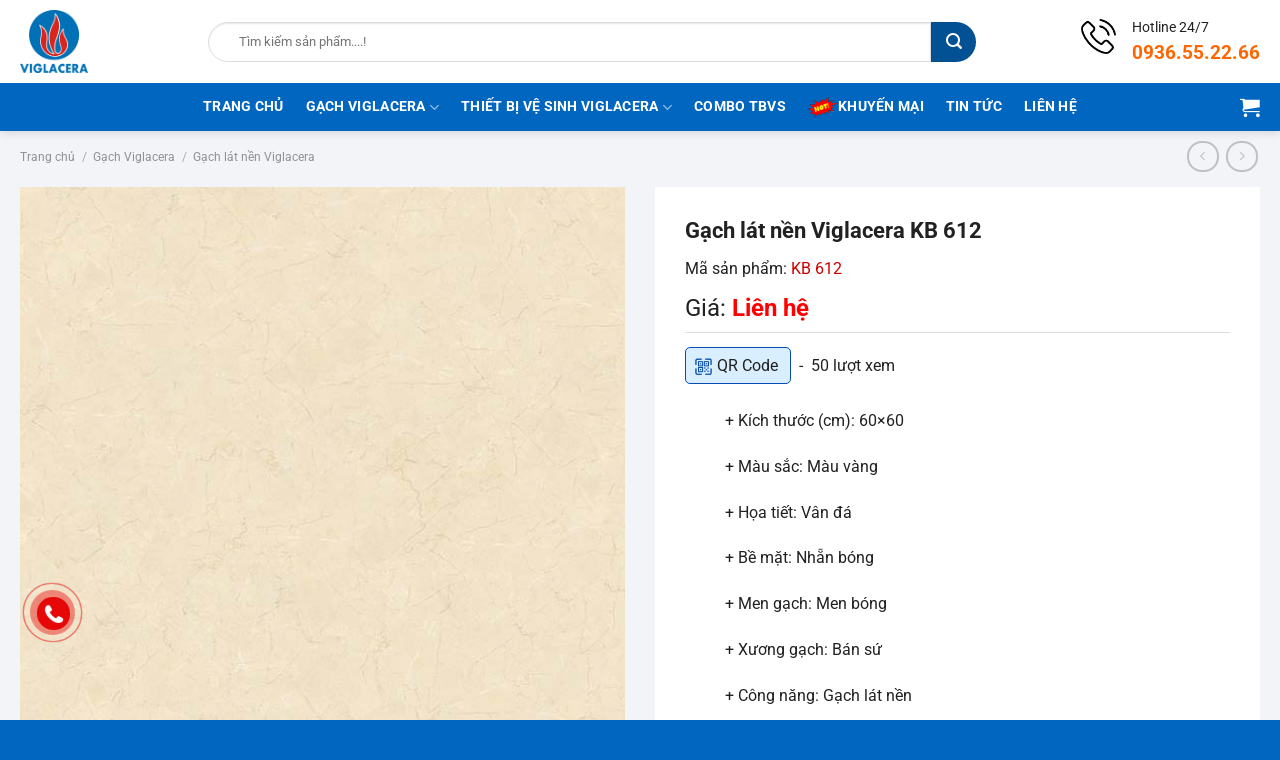

--- FILE ---
content_type: text/html
request_url: https://showroomviglacera.vn/gach-lat-nen-viglacera-kb-612.html
body_size: 32384
content:
<!DOCTYPE html>
<html lang="vi" class="loading-site no-js">
<head>
<meta charset="UTF-8" />
<link rel="profile" href="http://gmpg.org/xfn/11" />
<link rel="pingback" href="https://showroomviglacera.vn/xmlrpc.php" />
<script type="pmdelayedscript" data-cfasync="false" data-no-optimize="1" data-no-defer="1" data-no-minify="1">(function(html){html.className = html.className.replace(/\bno-js\b/,'js')})(document.documentElement);</script>
<meta name='robots' content='index, follow, max-image-preview:large, max-snippet:-1, max-video-preview:-1' />
<meta name="viewport" content="width=device-width, initial-scale=1" />
<!-- This site is optimized with the Yoast SEO plugin v26.7 - https://yoast.com/wordpress/plugins/seo/ -->
<title>Gạch lát nền Viglacera KB 612</title>
<meta name="description" content="Gạch Viglacera KB 612 là mẫu gạch lát nền vân đá giúp công trình không lo lỗi mốt. Công nghệ in kỹ thuật số hiện đại thể hiện các họa tiết vân đá tự nhiên vô cùng số động trên tông màu vàng chủ đạo." />
<link rel="canonical" href="https://showroomviglacera.vn/gach-lat-nen-viglacera-kb-612.html" />
<meta property="og:locale" content="vi_VN" />
<meta property="og:type" content="article" />
<meta property="og:title" content="Gạch lát nền Viglacera KB 612" />
<meta property="og:description" content="Gạch Viglacera KB 612 là mẫu gạch lát nền vân đá giúp công trình không lo lỗi mốt. Công nghệ in kỹ thuật số hiện đại thể hiện các họa tiết vân đá tự nhiên vô cùng số động trên tông màu vàng chủ đạo." />
<meta property="og:url" content="https://showroomviglacera.vn/gach-lat-nen-viglacera-kb-612.html" />
<meta property="og:site_name" content="SHOWROOM VIGLACERA" />
<meta property="article:publisher" content="https://www.facebook.com/hailinhgroup.com.vn" />
<meta property="article:modified_time" content="2019-11-25T11:48:32+00:00" />
<meta property="og:image" content="https://showroomviglacera.vn/wp-content/uploads/2019/11/gach-viglacera-kb-612-1.jpg" />
<meta property="og:image:width" content="600" />
<meta property="og:image:height" content="600" />
<meta property="og:image:type" content="image/jpeg" />
<meta name="twitter:card" content="summary_large_image" />
<meta name="twitter:label1" content="Ước tính thời gian đọc" />
<meta name="twitter:data1" content="3 phút" />
<script type="application/ld+json" class="yoast-schema-graph">{"@context":"https://schema.org","@graph":[{"@type":"WebPage","@id":"https://showroomviglacera.vn/gach-lat-nen-viglacera-kb-612.html","url":"https://showroomviglacera.vn/gach-lat-nen-viglacera-kb-612.html","name":"Gạch lát nền Viglacera KB 612","isPartOf":{"@id":"https://showroomviglacera.vn/#website"},"primaryImageOfPage":{"@id":"https://showroomviglacera.vn/gach-lat-nen-viglacera-kb-612.html#primaryimage"},"image":{"@id":"https://showroomviglacera.vn/gach-lat-nen-viglacera-kb-612.html#primaryimage"},"thumbnailUrl":"https://showroomviglacera.vn/wp-content/uploads/2019/11/gach-viglacera-kb-612-1.jpg","datePublished":"2019-11-01T12:39:23+00:00","dateModified":"2019-11-25T11:48:32+00:00","description":"Gạch Viglacera KB 612 là mẫu gạch lát nền vân đá giúp công trình không lo lỗi mốt. Công nghệ in kỹ thuật số hiện đại thể hiện các họa tiết vân đá tự nhiên vô cùng số động trên tông màu vàng chủ đạo.","breadcrumb":{"@id":"https://showroomviglacera.vn/gach-lat-nen-viglacera-kb-612.html#breadcrumb"},"inLanguage":"vi","potentialAction":[{"@type":"ReadAction","target":["https://showroomviglacera.vn/gach-lat-nen-viglacera-kb-612.html"]}]},{"@type":"ImageObject","inLanguage":"vi","@id":"https://showroomviglacera.vn/gach-lat-nen-viglacera-kb-612.html#primaryimage","url":"https://showroomviglacera.vn/wp-content/uploads/2019/11/gach-viglacera-kb-612-1.jpg","contentUrl":"https://showroomviglacera.vn/wp-content/uploads/2019/11/gach-viglacera-kb-612-1.jpg","width":600,"height":600,"caption":"Gạch lát nền Viglacera KB 612"},{"@type":"BreadcrumbList","@id":"https://showroomviglacera.vn/gach-lat-nen-viglacera-kb-612.html#breadcrumb","itemListElement":[{"@type":"ListItem","position":1,"name":"Trang chủ","item":"https://showroomviglacera.vn/"},{"@type":"ListItem","position":2,"name":"Sản phẩm","item":"https://showroomviglacera.vn/san-pham"},{"@type":"ListItem","position":3,"name":"Gạch lát nền Viglacera KB 612"}]},{"@type":"WebSite","@id":"https://showroomviglacera.vn/#website","url":"https://showroomviglacera.vn/","name":"SHOWROOM VIGLACERA","description":"Thiết bị vệ sinh, gạch ốp lát Viglacera chính hãng","potentialAction":[{"@type":"SearchAction","target":{"@type":"EntryPoint","urlTemplate":"https://showroomviglacera.vn/?s={search_term_string}"},"query-input":{"@type":"PropertyValueSpecification","valueRequired":true,"valueName":"search_term_string"}}],"inLanguage":"vi"}]}</script>
<!-- / Yoast SEO plugin. -->
<link rel='prefetch' href='https://showroomviglacera.vn/wp-content/themes/flatsome/assets/js/flatsome.js?ver=e1ad26bd5672989785e1' />
<link rel='prefetch' href='https://showroomviglacera.vn/wp-content/themes/flatsome/assets/js/chunk.slider.js?ver=3.19.15' />
<link rel='prefetch' href='https://showroomviglacera.vn/wp-content/themes/flatsome/assets/js/chunk.popups.js?ver=3.19.15' />
<link rel='prefetch' href='https://showroomviglacera.vn/wp-content/themes/flatsome/assets/js/chunk.tooltips.js?ver=3.19.15' />
<link rel='prefetch' href='https://showroomviglacera.vn/wp-content/themes/flatsome/assets/js/woocommerce.js?ver=dd6035ce106022a74757' />
<style id='wp-img-auto-sizes-contain-inline-css' type='text/css'>
img:is([sizes=auto i],[sizes^="auto," i]){contain-intrinsic-size:3000px 1500px}
/*# sourceURL=wp-img-auto-sizes-contain-inline-css */
</style>
<style id='wp-block-library-inline-css' type='text/css'>
:root{--wp-block-synced-color:#7a00df;--wp-block-synced-color--rgb:122,0,223;--wp-bound-block-color:var(--wp-block-synced-color);--wp-editor-canvas-background:#ddd;--wp-admin-theme-color:#007cba;--wp-admin-theme-color--rgb:0,124,186;--wp-admin-theme-color-darker-10:#006ba1;--wp-admin-theme-color-darker-10--rgb:0,107,160.5;--wp-admin-theme-color-darker-20:#005a87;--wp-admin-theme-color-darker-20--rgb:0,90,135;--wp-admin-border-width-focus:2px}@media (min-resolution:192dpi){:root{--wp-admin-border-width-focus:1.5px}}.wp-element-button{cursor:pointer}:root .has-very-light-gray-background-color{background-color:#eee}:root .has-very-dark-gray-background-color{background-color:#313131}:root .has-very-light-gray-color{color:#eee}:root .has-very-dark-gray-color{color:#313131}:root .has-vivid-green-cyan-to-vivid-cyan-blue-gradient-background{background:linear-gradient(135deg,#00d084,#0693e3)}:root .has-purple-crush-gradient-background{background:linear-gradient(135deg,#34e2e4,#4721fb 50%,#ab1dfe)}:root .has-hazy-dawn-gradient-background{background:linear-gradient(135deg,#faaca8,#dad0ec)}:root .has-subdued-olive-gradient-background{background:linear-gradient(135deg,#fafae1,#67a671)}:root .has-atomic-cream-gradient-background{background:linear-gradient(135deg,#fdd79a,#004a59)}:root .has-nightshade-gradient-background{background:linear-gradient(135deg,#330968,#31cdcf)}:root .has-midnight-gradient-background{background:linear-gradient(135deg,#020381,#2874fc)}:root{--wp--preset--font-size--normal:16px;--wp--preset--font-size--huge:42px}.has-regular-font-size{font-size:1em}.has-larger-font-size{font-size:2.625em}.has-normal-font-size{font-size:var(--wp--preset--font-size--normal)}.has-huge-font-size{font-size:var(--wp--preset--font-size--huge)}.has-text-align-center{text-align:center}.has-text-align-left{text-align:left}.has-text-align-right{text-align:right}.has-fit-text{white-space:nowrap!important}#end-resizable-editor-section{display:none}.aligncenter{clear:both}.items-justified-left{justify-content:flex-start}.items-justified-center{justify-content:center}.items-justified-right{justify-content:flex-end}.items-justified-space-between{justify-content:space-between}.screen-reader-text{border:0;clip-path:inset(50%);height:1px;margin:-1px;overflow:hidden;padding:0;position:absolute;width:1px;word-wrap:normal!important}.screen-reader-text:focus{background-color:#ddd;clip-path:none;color:#444;display:block;font-size:1em;height:auto;left:5px;line-height:normal;padding:15px 23px 14px;text-decoration:none;top:5px;width:auto;z-index:100000}html :where(.has-border-color){border-style:solid}html :where([style*=border-top-color]){border-top-style:solid}html :where([style*=border-right-color]){border-right-style:solid}html :where([style*=border-bottom-color]){border-bottom-style:solid}html :where([style*=border-left-color]){border-left-style:solid}html :where([style*=border-width]){border-style:solid}html :where([style*=border-top-width]){border-top-style:solid}html :where([style*=border-right-width]){border-right-style:solid}html :where([style*=border-bottom-width]){border-bottom-style:solid}html :where([style*=border-left-width]){border-left-style:solid}html :where(img[class*=wp-image-]){height:auto;max-width:100%}:where(figure){margin:0 0 1em}html :where(.is-position-sticky){--wp-admin--admin-bar--position-offset:var(--wp-admin--admin-bar--height,0px)}@media screen and (max-width:600px){html :where(.is-position-sticky){--wp-admin--admin-bar--position-offset:0px}}
/*# sourceURL=wp-block-library-inline-css */
</style><link rel='stylesheet' id='wc-blocks-style-css' href='https://showroomviglacera.vn/wp-content/plugins/woocommerce/assets/client/blocks/wc-blocks.css?ver=wc-10.4.2' type='text/css' media='all' />
<style id='global-styles-inline-css' type='text/css'>
:root{--wp--preset--aspect-ratio--square: 1;--wp--preset--aspect-ratio--4-3: 4/3;--wp--preset--aspect-ratio--3-4: 3/4;--wp--preset--aspect-ratio--3-2: 3/2;--wp--preset--aspect-ratio--2-3: 2/3;--wp--preset--aspect-ratio--16-9: 16/9;--wp--preset--aspect-ratio--9-16: 9/16;--wp--preset--color--black: #000000;--wp--preset--color--cyan-bluish-gray: #abb8c3;--wp--preset--color--white: #ffffff;--wp--preset--color--pale-pink: #f78da7;--wp--preset--color--vivid-red: #cf2e2e;--wp--preset--color--luminous-vivid-orange: #ff6900;--wp--preset--color--luminous-vivid-amber: #fcb900;--wp--preset--color--light-green-cyan: #7bdcb5;--wp--preset--color--vivid-green-cyan: #00d084;--wp--preset--color--pale-cyan-blue: #8ed1fc;--wp--preset--color--vivid-cyan-blue: #0693e3;--wp--preset--color--vivid-purple: #9b51e0;--wp--preset--color--primary: #0066bf;--wp--preset--color--secondary: #035195;--wp--preset--color--success: #f7ad00;--wp--preset--color--alert: #b20000;--wp--preset--gradient--vivid-cyan-blue-to-vivid-purple: linear-gradient(135deg,rgb(6,147,227) 0%,rgb(155,81,224) 100%);--wp--preset--gradient--light-green-cyan-to-vivid-green-cyan: linear-gradient(135deg,rgb(122,220,180) 0%,rgb(0,208,130) 100%);--wp--preset--gradient--luminous-vivid-amber-to-luminous-vivid-orange: linear-gradient(135deg,rgb(252,185,0) 0%,rgb(255,105,0) 100%);--wp--preset--gradient--luminous-vivid-orange-to-vivid-red: linear-gradient(135deg,rgb(255,105,0) 0%,rgb(207,46,46) 100%);--wp--preset--gradient--very-light-gray-to-cyan-bluish-gray: linear-gradient(135deg,rgb(238,238,238) 0%,rgb(169,184,195) 100%);--wp--preset--gradient--cool-to-warm-spectrum: linear-gradient(135deg,rgb(74,234,220) 0%,rgb(151,120,209) 20%,rgb(207,42,186) 40%,rgb(238,44,130) 60%,rgb(251,105,98) 80%,rgb(254,248,76) 100%);--wp--preset--gradient--blush-light-purple: linear-gradient(135deg,rgb(255,206,236) 0%,rgb(152,150,240) 100%);--wp--preset--gradient--blush-bordeaux: linear-gradient(135deg,rgb(254,205,165) 0%,rgb(254,45,45) 50%,rgb(107,0,62) 100%);--wp--preset--gradient--luminous-dusk: linear-gradient(135deg,rgb(255,203,112) 0%,rgb(199,81,192) 50%,rgb(65,88,208) 100%);--wp--preset--gradient--pale-ocean: linear-gradient(135deg,rgb(255,245,203) 0%,rgb(182,227,212) 50%,rgb(51,167,181) 100%);--wp--preset--gradient--electric-grass: linear-gradient(135deg,rgb(202,248,128) 0%,rgb(113,206,126) 100%);--wp--preset--gradient--midnight: linear-gradient(135deg,rgb(2,3,129) 0%,rgb(40,116,252) 100%);--wp--preset--font-size--small: 13px;--wp--preset--font-size--medium: 20px;--wp--preset--font-size--large: 36px;--wp--preset--font-size--x-large: 42px;--wp--preset--spacing--20: 0.44rem;--wp--preset--spacing--30: 0.67rem;--wp--preset--spacing--40: 1rem;--wp--preset--spacing--50: 1.5rem;--wp--preset--spacing--60: 2.25rem;--wp--preset--spacing--70: 3.38rem;--wp--preset--spacing--80: 5.06rem;--wp--preset--shadow--natural: 6px 6px 9px rgba(0, 0, 0, 0.2);--wp--preset--shadow--deep: 12px 12px 50px rgba(0, 0, 0, 0.4);--wp--preset--shadow--sharp: 6px 6px 0px rgba(0, 0, 0, 0.2);--wp--preset--shadow--outlined: 6px 6px 0px -3px rgb(255, 255, 255), 6px 6px rgb(0, 0, 0);--wp--preset--shadow--crisp: 6px 6px 0px rgb(0, 0, 0);}:where(body) { margin: 0; }.wp-site-blocks > .alignleft { float: left; margin-right: 2em; }.wp-site-blocks > .alignright { float: right; margin-left: 2em; }.wp-site-blocks > .aligncenter { justify-content: center; margin-left: auto; margin-right: auto; }:where(.is-layout-flex){gap: 0.5em;}:where(.is-layout-grid){gap: 0.5em;}.is-layout-flow > .alignleft{float: left;margin-inline-start: 0;margin-inline-end: 2em;}.is-layout-flow > .alignright{float: right;margin-inline-start: 2em;margin-inline-end: 0;}.is-layout-flow > .aligncenter{margin-left: auto !important;margin-right: auto !important;}.is-layout-constrained > .alignleft{float: left;margin-inline-start: 0;margin-inline-end: 2em;}.is-layout-constrained > .alignright{float: right;margin-inline-start: 2em;margin-inline-end: 0;}.is-layout-constrained > .aligncenter{margin-left: auto !important;margin-right: auto !important;}.is-layout-constrained > :where(:not(.alignleft):not(.alignright):not(.alignfull)){margin-left: auto !important;margin-right: auto !important;}body .is-layout-flex{display: flex;}.is-layout-flex{flex-wrap: wrap;align-items: center;}.is-layout-flex > :is(*, div){margin: 0;}body .is-layout-grid{display: grid;}.is-layout-grid > :is(*, div){margin: 0;}body{padding-top: 0px;padding-right: 0px;padding-bottom: 0px;padding-left: 0px;}a:where(:not(.wp-element-button)){text-decoration: none;}:root :where(.wp-element-button, .wp-block-button__link){background-color: #32373c;border-width: 0;color: #fff;font-family: inherit;font-size: inherit;font-style: inherit;font-weight: inherit;letter-spacing: inherit;line-height: inherit;padding-top: calc(0.667em + 2px);padding-right: calc(1.333em + 2px);padding-bottom: calc(0.667em + 2px);padding-left: calc(1.333em + 2px);text-decoration: none;text-transform: inherit;}.has-black-color{color: var(--wp--preset--color--black) !important;}.has-cyan-bluish-gray-color{color: var(--wp--preset--color--cyan-bluish-gray) !important;}.has-white-color{color: var(--wp--preset--color--white) !important;}.has-pale-pink-color{color: var(--wp--preset--color--pale-pink) !important;}.has-vivid-red-color{color: var(--wp--preset--color--vivid-red) !important;}.has-luminous-vivid-orange-color{color: var(--wp--preset--color--luminous-vivid-orange) !important;}.has-luminous-vivid-amber-color{color: var(--wp--preset--color--luminous-vivid-amber) !important;}.has-light-green-cyan-color{color: var(--wp--preset--color--light-green-cyan) !important;}.has-vivid-green-cyan-color{color: var(--wp--preset--color--vivid-green-cyan) !important;}.has-pale-cyan-blue-color{color: var(--wp--preset--color--pale-cyan-blue) !important;}.has-vivid-cyan-blue-color{color: var(--wp--preset--color--vivid-cyan-blue) !important;}.has-vivid-purple-color{color: var(--wp--preset--color--vivid-purple) !important;}.has-primary-color{color: var(--wp--preset--color--primary) !important;}.has-secondary-color{color: var(--wp--preset--color--secondary) !important;}.has-success-color{color: var(--wp--preset--color--success) !important;}.has-alert-color{color: var(--wp--preset--color--alert) !important;}.has-black-background-color{background-color: var(--wp--preset--color--black) !important;}.has-cyan-bluish-gray-background-color{background-color: var(--wp--preset--color--cyan-bluish-gray) !important;}.has-white-background-color{background-color: var(--wp--preset--color--white) !important;}.has-pale-pink-background-color{background-color: var(--wp--preset--color--pale-pink) !important;}.has-vivid-red-background-color{background-color: var(--wp--preset--color--vivid-red) !important;}.has-luminous-vivid-orange-background-color{background-color: var(--wp--preset--color--luminous-vivid-orange) !important;}.has-luminous-vivid-amber-background-color{background-color: var(--wp--preset--color--luminous-vivid-amber) !important;}.has-light-green-cyan-background-color{background-color: var(--wp--preset--color--light-green-cyan) !important;}.has-vivid-green-cyan-background-color{background-color: var(--wp--preset--color--vivid-green-cyan) !important;}.has-pale-cyan-blue-background-color{background-color: var(--wp--preset--color--pale-cyan-blue) !important;}.has-vivid-cyan-blue-background-color{background-color: var(--wp--preset--color--vivid-cyan-blue) !important;}.has-vivid-purple-background-color{background-color: var(--wp--preset--color--vivid-purple) !important;}.has-primary-background-color{background-color: var(--wp--preset--color--primary) !important;}.has-secondary-background-color{background-color: var(--wp--preset--color--secondary) !important;}.has-success-background-color{background-color: var(--wp--preset--color--success) !important;}.has-alert-background-color{background-color: var(--wp--preset--color--alert) !important;}.has-black-border-color{border-color: var(--wp--preset--color--black) !important;}.has-cyan-bluish-gray-border-color{border-color: var(--wp--preset--color--cyan-bluish-gray) !important;}.has-white-border-color{border-color: var(--wp--preset--color--white) !important;}.has-pale-pink-border-color{border-color: var(--wp--preset--color--pale-pink) !important;}.has-vivid-red-border-color{border-color: var(--wp--preset--color--vivid-red) !important;}.has-luminous-vivid-orange-border-color{border-color: var(--wp--preset--color--luminous-vivid-orange) !important;}.has-luminous-vivid-amber-border-color{border-color: var(--wp--preset--color--luminous-vivid-amber) !important;}.has-light-green-cyan-border-color{border-color: var(--wp--preset--color--light-green-cyan) !important;}.has-vivid-green-cyan-border-color{border-color: var(--wp--preset--color--vivid-green-cyan) !important;}.has-pale-cyan-blue-border-color{border-color: var(--wp--preset--color--pale-cyan-blue) !important;}.has-vivid-cyan-blue-border-color{border-color: var(--wp--preset--color--vivid-cyan-blue) !important;}.has-vivid-purple-border-color{border-color: var(--wp--preset--color--vivid-purple) !important;}.has-primary-border-color{border-color: var(--wp--preset--color--primary) !important;}.has-secondary-border-color{border-color: var(--wp--preset--color--secondary) !important;}.has-success-border-color{border-color: var(--wp--preset--color--success) !important;}.has-alert-border-color{border-color: var(--wp--preset--color--alert) !important;}.has-vivid-cyan-blue-to-vivid-purple-gradient-background{background: var(--wp--preset--gradient--vivid-cyan-blue-to-vivid-purple) !important;}.has-light-green-cyan-to-vivid-green-cyan-gradient-background{background: var(--wp--preset--gradient--light-green-cyan-to-vivid-green-cyan) !important;}.has-luminous-vivid-amber-to-luminous-vivid-orange-gradient-background{background: var(--wp--preset--gradient--luminous-vivid-amber-to-luminous-vivid-orange) !important;}.has-luminous-vivid-orange-to-vivid-red-gradient-background{background: var(--wp--preset--gradient--luminous-vivid-orange-to-vivid-red) !important;}.has-very-light-gray-to-cyan-bluish-gray-gradient-background{background: var(--wp--preset--gradient--very-light-gray-to-cyan-bluish-gray) !important;}.has-cool-to-warm-spectrum-gradient-background{background: var(--wp--preset--gradient--cool-to-warm-spectrum) !important;}.has-blush-light-purple-gradient-background{background: var(--wp--preset--gradient--blush-light-purple) !important;}.has-blush-bordeaux-gradient-background{background: var(--wp--preset--gradient--blush-bordeaux) !important;}.has-luminous-dusk-gradient-background{background: var(--wp--preset--gradient--luminous-dusk) !important;}.has-pale-ocean-gradient-background{background: var(--wp--preset--gradient--pale-ocean) !important;}.has-electric-grass-gradient-background{background: var(--wp--preset--gradient--electric-grass) !important;}.has-midnight-gradient-background{background: var(--wp--preset--gradient--midnight) !important;}.has-small-font-size{font-size: var(--wp--preset--font-size--small) !important;}.has-medium-font-size{font-size: var(--wp--preset--font-size--medium) !important;}.has-large-font-size{font-size: var(--wp--preset--font-size--large) !important;}.has-x-large-font-size{font-size: var(--wp--preset--font-size--x-large) !important;}
/*# sourceURL=global-styles-inline-css */
</style>
<link rel="stylesheet" id="contact-form-7-css" href="https://showroomviglacera.vn/wp-content/cache/perfmatters/showroomviglacera.vn/minify/64ac31699f53.styles.min.css?ver=6.1.4" type="text/css" media="all">
<link rel='stylesheet' id='photoswipe-css' href='https://showroomviglacera.vn/wp-content/plugins/woocommerce/assets/css/photoswipe/photoswipe.min.css?ver=10.4.2' type='text/css' media='all' />
<link rel='stylesheet' id='photoswipe-default-skin-css' href='https://showroomviglacera.vn/wp-content/plugins/woocommerce/assets/css/photoswipe/default-skin/default-skin.min.css?ver=10.4.2' type='text/css' media='all' />
<style id='woocommerce-inline-inline-css' type='text/css'>
.woocommerce form .form-row .required { visibility: visible; }
/*# sourceURL=woocommerce-inline-inline-css */
</style>
<link rel='stylesheet' id='flatsome-main-css' href='https://showroomviglacera.vn/wp-content/themes/flatsome/assets/css/flatsome.css?ver=3.19.15' type='text/css' media='all' />
<style id='flatsome-main-inline-css' type='text/css'>
@font-face {
font-family: "fl-icons";
font-display: block;
src: url(https://showroomviglacera.vn/wp-content/themes/flatsome/assets/css/icons/fl-icons.eot?v=3.19.15);
src:
url(https://showroomviglacera.vn/wp-content/themes/flatsome/assets/css/icons/fl-icons.eot#iefix?v=3.19.15) format("embedded-opentype"),
url(https://showroomviglacera.vn/wp-content/themes/flatsome/assets/css/icons/fl-icons.woff2?v=3.19.15) format("woff2"),
url(https://showroomviglacera.vn/wp-content/themes/flatsome/assets/css/icons/fl-icons.ttf?v=3.19.15) format("truetype"),
url(https://showroomviglacera.vn/wp-content/themes/flatsome/assets/css/icons/fl-icons.woff?v=3.19.15) format("woff"),
url(https://showroomviglacera.vn/wp-content/themes/flatsome/assets/css/icons/fl-icons.svg?v=3.19.15#fl-icons) format("svg");
}
/*# sourceURL=flatsome-main-inline-css */
</style>
<link rel='stylesheet' id='flatsome-shop-css' href='https://showroomviglacera.vn/wp-content/themes/flatsome/assets/css/flatsome-shop.css?ver=3.19.15' type='text/css' media='all' />
<link rel="stylesheet" id="flatsome-style-css" href="https://showroomviglacera.vn/wp-content/cache/perfmatters/showroomviglacera.vn/minify/5359648d9eb8.style.min.css?ver=3.0" type="text/css" media="all">
<script type="pmdelayedscript" src="https://showroomviglacera.vn/wp-includes/js/jquery/jquery.min.js?ver=3.7.1" id="jquery-core-js" data-perfmatters-type="text/javascript" data-cfasync="false" data-no-optimize="1" data-no-defer="1" data-no-minify="1"></script>
<script type="pmdelayedscript" src="https://showroomviglacera.vn/wp-content/plugins/woocommerce/assets/js/jquery-blockui/jquery.blockUI.min.js?ver=2.7.0-wc.10.4.2" id="wc-jquery-blockui-js" data-wp-strategy="defer" data-perfmatters-type="text/javascript" data-cfasync="false" data-no-optimize="1" data-no-defer="1" data-no-minify="1"></script>
<script type="pmdelayedscript" id="wc-add-to-cart-js-extra" data-perfmatters-type="text/javascript" data-cfasync="false" data-no-optimize="1" data-no-defer="1" data-no-minify="1">
/* <![CDATA[ */
var wc_add_to_cart_params = {"ajax_url":"/wp-admin/admin-ajax.php","wc_ajax_url":"/?wc-ajax=%%endpoint%%","i18n_view_cart":"Xem gi\u1ecf h\u00e0ng","cart_url":"https://showroomviglacera.vn/gio-hang","is_cart":"","cart_redirect_after_add":"no"};
//# sourceURL=wc-add-to-cart-js-extra
/* ]]> */
</script>
<script type="pmdelayedscript" src="https://showroomviglacera.vn/wp-content/plugins/woocommerce/assets/js/frontend/add-to-cart.min.js?ver=10.4.2" id="wc-add-to-cart-js" defer="defer" data-wp-strategy="defer" data-perfmatters-type="text/javascript" data-cfasync="false" data-no-optimize="1" data-no-defer="1" data-no-minify="1"></script>
<script type="pmdelayedscript" src="https://showroomviglacera.vn/wp-content/plugins/woocommerce/assets/js/photoswipe/photoswipe.min.js?ver=4.1.1-wc.10.4.2" id="wc-photoswipe-js" defer="defer" data-wp-strategy="defer" data-perfmatters-type="text/javascript" data-cfasync="false" data-no-optimize="1" data-no-defer="1" data-no-minify="1"></script>
<script type="pmdelayedscript" src="https://showroomviglacera.vn/wp-content/plugins/woocommerce/assets/js/photoswipe/photoswipe-ui-default.min.js?ver=4.1.1-wc.10.4.2" id="wc-photoswipe-ui-default-js" defer="defer" data-wp-strategy="defer" data-perfmatters-type="text/javascript" data-cfasync="false" data-no-optimize="1" data-no-defer="1" data-no-minify="1"></script>
<script type="pmdelayedscript" id="wc-single-product-js-extra" data-perfmatters-type="text/javascript" data-cfasync="false" data-no-optimize="1" data-no-defer="1" data-no-minify="1">
/* <![CDATA[ */
var wc_single_product_params = {"i18n_required_rating_text":"Vui l\u00f2ng ch\u1ecdn m\u1ed9t m\u1ee9c \u0111\u00e1nh gi\u00e1","i18n_rating_options":["1 tr\u00ean 5 sao","2 tr\u00ean 5 sao","3 tr\u00ean 5 sao","4 tr\u00ean 5 sao","5 tr\u00ean 5 sao"],"i18n_product_gallery_trigger_text":"Xem th\u01b0 vi\u1ec7n \u1ea3nh to\u00e0n m\u00e0n h\u00ecnh","review_rating_required":"yes","flexslider":{"rtl":false,"animation":"slide","smoothHeight":true,"directionNav":false,"controlNav":"thumbnails","slideshow":false,"animationSpeed":500,"animationLoop":false,"allowOneSlide":false},"zoom_enabled":"","zoom_options":[],"photoswipe_enabled":"1","photoswipe_options":{"shareEl":false,"closeOnScroll":false,"history":false,"hideAnimationDuration":0,"showAnimationDuration":0},"flexslider_enabled":""};
//# sourceURL=wc-single-product-js-extra
/* ]]> */
</script>
<script type="pmdelayedscript" src="https://showroomviglacera.vn/wp-content/plugins/woocommerce/assets/js/frontend/single-product.min.js?ver=10.4.2" id="wc-single-product-js" defer="defer" data-wp-strategy="defer" data-perfmatters-type="text/javascript" data-cfasync="false" data-no-optimize="1" data-no-defer="1" data-no-minify="1"></script>
<script type="pmdelayedscript" src="https://showroomviglacera.vn/wp-content/plugins/woocommerce/assets/js/js-cookie/js.cookie.min.js?ver=2.1.4-wc.10.4.2" id="wc-js-cookie-js" data-wp-strategy="defer" data-perfmatters-type="text/javascript" data-cfasync="false" data-no-optimize="1" data-no-defer="1" data-no-minify="1"></script>
<link rel="https://api.w.org/" href="https://showroomviglacera.vn/wp-json/" /><link rel="alternate" title="JSON" type="application/json" href="https://showroomviglacera.vn/wp-json/wp/v2/product/8544" /><meta name="google-site-verification" content="iEcjDavo7pak12PGDqaceyB4DfmBTps3M4Xa_ZH9GrI" />
<script async src="https://www.googletagmanager.com/gtag/js?id=UA-68484387-1" type="pmdelayedscript" data-cfasync="false" data-no-optimize="1" data-no-defer="1" data-no-minify="1"></script>
<script type="pmdelayedscript" data-cfasync="false" data-no-optimize="1" data-no-defer="1" data-no-minify="1">
window.dataLayer = window.dataLayer || [];
function gtag(){dataLayer.push(arguments);}
gtag('js', new Date());
gtag('config', 'UA-68484387-1');
</script>	<noscript><style>.woocommerce-product-gallery{ opacity: 1 !important; }</style></noscript>
<link rel="icon" href="https://showroomviglacera.vn/wp-content/uploads/2025/10/cropped-favicon-viglacera-32x32.png" sizes="32x32" />
<link rel="icon" href="https://showroomviglacera.vn/wp-content/uploads/2025/10/cropped-favicon-viglacera-192x192.png" sizes="192x192" />
<link rel="apple-touch-icon" href="https://showroomviglacera.vn/wp-content/uploads/2025/10/cropped-favicon-viglacera-180x180.png" />
<meta name="msapplication-TileImage" content="https://showroomviglacera.vn/wp-content/uploads/2025/10/cropped-favicon-viglacera-270x270.png" />
<style id="custom-css" type="text/css">:root {--primary-color: #0066bf;--fs-color-primary: #0066bf;--fs-color-secondary: #035195;--fs-color-success: #f7ad00;--fs-color-alert: #b20000;--fs-experimental-link-color: #0a0a0a;--fs-experimental-link-color-hover: #035195;}.tooltipster-base {--tooltip-color: #fff;--tooltip-bg-color: #000;}.off-canvas-right .mfp-content, .off-canvas-left .mfp-content {--drawer-width: 300px;}.off-canvas .mfp-content.off-canvas-cart {--drawer-width: 360px;}.container-width, .full-width .ubermenu-nav, .container, .row{max-width: 1270px}.row.row-collapse{max-width: 1240px}.row.row-small{max-width: 1262.5px}.row.row-large{max-width: 1300px}.header-main{height: 83px}#logo img{max-height: 83px}#logo{width:158px;}#logo img{padding:10px 0;}.header-bottom{min-height: 48px}.header-top{min-height: 30px}.transparent .header-main{height: 90px}.transparent #logo img{max-height: 90px}.has-transparent + .page-title:first-of-type,.has-transparent + #main > .page-title,.has-transparent + #main > div > .page-title,.has-transparent + #main .page-header-wrapper:first-of-type .page-title{padding-top: 140px;}.header.show-on-scroll,.stuck .header-main{height:70px!important}.stuck #logo img{max-height: 70px!important}.search-form{ width: 88%;}.header-bg-color {background-color: #ffffff}.header-bottom {background-color: #0066bf}.header-bottom-nav > li > a{line-height: 16px }@media (max-width: 549px) {.header-main{height: 70px}#logo img{max-height: 70px}}.nav-dropdown{font-size:100%}body{color: #212121}h1,h2,h3,h4,h5,h6,.heading-font{color: #212121;}@media screen and (max-width: 549px){body{font-size: 100%;}}body{font-family: Roboto, sans-serif;}body {font-weight: 400;font-style: normal;}.nav > li > a {font-family: Roboto, sans-serif;}.mobile-sidebar-levels-2 .nav > li > ul > li > a {font-family: Roboto, sans-serif;}.nav > li > a,.mobile-sidebar-levels-2 .nav > li > ul > li > a {font-weight: 700;font-style: normal;}h1,h2,h3,h4,h5,h6,.heading-font, .off-canvas-center .nav-sidebar.nav-vertical > li > a{font-family: Roboto, sans-serif;}h1,h2,h3,h4,h5,h6,.heading-font,.banner h1,.banner h2 {font-weight: 700;font-style: normal;}.alt-font{font-family: "Dancing Script", sans-serif;}.alt-font {font-weight: 400!important;font-style: normal!important;}.breadcrumbs{text-transform: none;}.header:not(.transparent) .header-bottom-nav.nav > li > a{color: #ffffff;}.badge-inner.on-sale{background-color: #f7ad00}ins .woocommerce-Price-amount { color: #e60808; }.shop-page-title.featured-title .title-bg{ background-image: url(https://showroomviglacera.vn/wp-content/uploads/2019/11/gach-viglacera-kb-612-1.jpg)!important;}@media screen and (min-width: 550px){.products .box-vertical .box-image{min-width: 800px!important;width: 800px!important;}}.absolute-footer, html{background-color: #0066bf}.page-title-small + main .product-container > .row{padding-top:0;}.nav-vertical-fly-out > li + li {border-top-width: 1px; border-top-style: solid;}.label-new.menu-item > a:after{content:"Mới";}.label-hot.menu-item > a:after{content:"Nổi bật";}.label-sale.menu-item > a:after{content:"Giảm giá";}.label-popular.menu-item > a:after{content:"Phổ biến";}</style>		<style type="text/css" id="wp-custom-css">
.single-product .page-title-inner{min-height: 0; padding-top: 10px}
.active>ul.children, .active>ul.sub-menu:not(.nav-dropdown){display: none !important}
.home-cat-title{margin-bottom: 0}
.home-cat-menu{display: table; width: 100%; margin-bottom: 20px}
.home-cat-menu{margin-left: -5px; margin-right: 5px}
.home-cat-menu .ux-menu-link{display: inline-block; padding-left: 5px; padding-right: 5px }
.home-cat-menu .ux-menu-link a{display: block; border: 1px solid #d4d4d4; margin: 3px 0; padding: 8px 15px 3px 15px; border-radius: 5px; background-color: #efefef;}
.home-cat-menu .ux-menu-link a:hover{background-color: #0064b2; color: #fff}
.term-description{padding-top: 30px}
.product .product-small .box-image{position: relative;
z-index: 1;
max-width: 100%;
overflow: hidden;
width: 100%;
height: 0;
padding-bottom: 100%;}
.product .product-small .box-image img{position: absolute;top: 50%;
left: 50%;
-webkit-transform: translate(-50%, -50%);
-moz-transform: translate(-50%,-50%);
transform: translate(-50%, -50%); width: 100%;
}
.product .product-small .box-text{padding-bottom: 1em}
.product-small .col-inner .price-wrapper{margin: 0}
.ux-buy-now-button{background-color: #ba2626}
.return-to-shop a{font-size: 0.9em}
.nav-dropdown .menu-item-has-children>a, .nav-dropdown .nav-dropdown-col>a, .nav-dropdown .title>a {text-transform: inherit}
.blog-single .single-page a{color: #f00}
.product-small .badge-container {
margin-top: 15px
}
.product-small .badge-container .badge-circle {height: 40px; width: 40px}
@media only screen and (min-width: 850px){
.header-wrapper.stuck .header-main{
display: none
}
}
@media only screen and (max-width: 849px){
#logo{width: auto !important}
.medium-logo-left .flex-right{flex: 0 0 0; padding-left: 10px}
}
@media only screen and (max-width: 48em) {
.home-cat-menu .ux-menu-link a{font-size: 12px; padding: 5px 10px}
}
@media only screen and (max-width: 540px){
.header-main .container{padding: 0 10px}
.home-cat-menu .ux-menu-link a{font-size: 11px;padding-top: 5px}
.hwp-single-p-info .ux-buy-now-button {width: 100%}
.header-search-form .search-field{height: 30px; padding-left: 10px; font-size: 12px}
.header-search-form-wrapper .ux-search-submit {min-height: 30px; width:25px; height: 30px; line-height: 0; padding: 0}
.searchform .button.icon i{font-size: 16px}
}		</style>
<style id="kirki-inline-styles">/* cyrillic-ext */
@font-face {
font-family: 'Roboto';
font-style: normal;
font-weight: 400;
font-stretch: 100%;
font-display: swap;
src: url(https://showroomviglacera.vn/wp-content/fonts/roboto/KFO7CnqEu92Fr1ME7kSn66aGLdTylUAMa3GUBGEe.woff2) format('woff2');
unicode-range: U+0460-052F, U+1C80-1C8A, U+20B4, U+2DE0-2DFF, U+A640-A69F, U+FE2E-FE2F;
}
/* cyrillic */
@font-face {
font-family: 'Roboto';
font-style: normal;
font-weight: 400;
font-stretch: 100%;
font-display: swap;
src: url(https://showroomviglacera.vn/wp-content/fonts/roboto/KFO7CnqEu92Fr1ME7kSn66aGLdTylUAMa3iUBGEe.woff2) format('woff2');
unicode-range: U+0301, U+0400-045F, U+0490-0491, U+04B0-04B1, U+2116;
}
/* greek-ext */
@font-face {
font-family: 'Roboto';
font-style: normal;
font-weight: 400;
font-stretch: 100%;
font-display: swap;
src: url(https://showroomviglacera.vn/wp-content/fonts/roboto/KFO7CnqEu92Fr1ME7kSn66aGLdTylUAMa3CUBGEe.woff2) format('woff2');
unicode-range: U+1F00-1FFF;
}
/* greek */
@font-face {
font-family: 'Roboto';
font-style: normal;
font-weight: 400;
font-stretch: 100%;
font-display: swap;
src: url(https://showroomviglacera.vn/wp-content/fonts/roboto/KFO7CnqEu92Fr1ME7kSn66aGLdTylUAMa3-UBGEe.woff2) format('woff2');
unicode-range: U+0370-0377, U+037A-037F, U+0384-038A, U+038C, U+038E-03A1, U+03A3-03FF;
}
/* math */
@font-face {
font-family: 'Roboto';
font-style: normal;
font-weight: 400;
font-stretch: 100%;
font-display: swap;
src: url(https://showroomviglacera.vn/wp-content/fonts/roboto/KFO7CnqEu92Fr1ME7kSn66aGLdTylUAMawCUBGEe.woff2) format('woff2');
unicode-range: U+0302-0303, U+0305, U+0307-0308, U+0310, U+0312, U+0315, U+031A, U+0326-0327, U+032C, U+032F-0330, U+0332-0333, U+0338, U+033A, U+0346, U+034D, U+0391-03A1, U+03A3-03A9, U+03B1-03C9, U+03D1, U+03D5-03D6, U+03F0-03F1, U+03F4-03F5, U+2016-2017, U+2034-2038, U+203C, U+2040, U+2043, U+2047, U+2050, U+2057, U+205F, U+2070-2071, U+2074-208E, U+2090-209C, U+20D0-20DC, U+20E1, U+20E5-20EF, U+2100-2112, U+2114-2115, U+2117-2121, U+2123-214F, U+2190, U+2192, U+2194-21AE, U+21B0-21E5, U+21F1-21F2, U+21F4-2211, U+2213-2214, U+2216-22FF, U+2308-230B, U+2310, U+2319, U+231C-2321, U+2336-237A, U+237C, U+2395, U+239B-23B7, U+23D0, U+23DC-23E1, U+2474-2475, U+25AF, U+25B3, U+25B7, U+25BD, U+25C1, U+25CA, U+25CC, U+25FB, U+266D-266F, U+27C0-27FF, U+2900-2AFF, U+2B0E-2B11, U+2B30-2B4C, U+2BFE, U+3030, U+FF5B, U+FF5D, U+1D400-1D7FF, U+1EE00-1EEFF;
}
/* symbols */
@font-face {
font-family: 'Roboto';
font-style: normal;
font-weight: 400;
font-stretch: 100%;
font-display: swap;
src: url(https://showroomviglacera.vn/wp-content/fonts/roboto/KFO7CnqEu92Fr1ME7kSn66aGLdTylUAMaxKUBGEe.woff2) format('woff2');
unicode-range: U+0001-000C, U+000E-001F, U+007F-009F, U+20DD-20E0, U+20E2-20E4, U+2150-218F, U+2190, U+2192, U+2194-2199, U+21AF, U+21E6-21F0, U+21F3, U+2218-2219, U+2299, U+22C4-22C6, U+2300-243F, U+2440-244A, U+2460-24FF, U+25A0-27BF, U+2800-28FF, U+2921-2922, U+2981, U+29BF, U+29EB, U+2B00-2BFF, U+4DC0-4DFF, U+FFF9-FFFB, U+10140-1018E, U+10190-1019C, U+101A0, U+101D0-101FD, U+102E0-102FB, U+10E60-10E7E, U+1D2C0-1D2D3, U+1D2E0-1D37F, U+1F000-1F0FF, U+1F100-1F1AD, U+1F1E6-1F1FF, U+1F30D-1F30F, U+1F315, U+1F31C, U+1F31E, U+1F320-1F32C, U+1F336, U+1F378, U+1F37D, U+1F382, U+1F393-1F39F, U+1F3A7-1F3A8, U+1F3AC-1F3AF, U+1F3C2, U+1F3C4-1F3C6, U+1F3CA-1F3CE, U+1F3D4-1F3E0, U+1F3ED, U+1F3F1-1F3F3, U+1F3F5-1F3F7, U+1F408, U+1F415, U+1F41F, U+1F426, U+1F43F, U+1F441-1F442, U+1F444, U+1F446-1F449, U+1F44C-1F44E, U+1F453, U+1F46A, U+1F47D, U+1F4A3, U+1F4B0, U+1F4B3, U+1F4B9, U+1F4BB, U+1F4BF, U+1F4C8-1F4CB, U+1F4D6, U+1F4DA, U+1F4DF, U+1F4E3-1F4E6, U+1F4EA-1F4ED, U+1F4F7, U+1F4F9-1F4FB, U+1F4FD-1F4FE, U+1F503, U+1F507-1F50B, U+1F50D, U+1F512-1F513, U+1F53E-1F54A, U+1F54F-1F5FA, U+1F610, U+1F650-1F67F, U+1F687, U+1F68D, U+1F691, U+1F694, U+1F698, U+1F6AD, U+1F6B2, U+1F6B9-1F6BA, U+1F6BC, U+1F6C6-1F6CF, U+1F6D3-1F6D7, U+1F6E0-1F6EA, U+1F6F0-1F6F3, U+1F6F7-1F6FC, U+1F700-1F7FF, U+1F800-1F80B, U+1F810-1F847, U+1F850-1F859, U+1F860-1F887, U+1F890-1F8AD, U+1F8B0-1F8BB, U+1F8C0-1F8C1, U+1F900-1F90B, U+1F93B, U+1F946, U+1F984, U+1F996, U+1F9E9, U+1FA00-1FA6F, U+1FA70-1FA7C, U+1FA80-1FA89, U+1FA8F-1FAC6, U+1FACE-1FADC, U+1FADF-1FAE9, U+1FAF0-1FAF8, U+1FB00-1FBFF;
}
/* vietnamese */
@font-face {
font-family: 'Roboto';
font-style: normal;
font-weight: 400;
font-stretch: 100%;
font-display: swap;
src: url(https://showroomviglacera.vn/wp-content/fonts/roboto/KFO7CnqEu92Fr1ME7kSn66aGLdTylUAMa3OUBGEe.woff2) format('woff2');
unicode-range: U+0102-0103, U+0110-0111, U+0128-0129, U+0168-0169, U+01A0-01A1, U+01AF-01B0, U+0300-0301, U+0303-0304, U+0308-0309, U+0323, U+0329, U+1EA0-1EF9, U+20AB;
}
/* latin-ext */
@font-face {
font-family: 'Roboto';
font-style: normal;
font-weight: 400;
font-stretch: 100%;
font-display: swap;
src: url(https://showroomviglacera.vn/wp-content/fonts/roboto/KFO7CnqEu92Fr1ME7kSn66aGLdTylUAMa3KUBGEe.woff2) format('woff2');
unicode-range: U+0100-02BA, U+02BD-02C5, U+02C7-02CC, U+02CE-02D7, U+02DD-02FF, U+0304, U+0308, U+0329, U+1D00-1DBF, U+1E00-1E9F, U+1EF2-1EFF, U+2020, U+20A0-20AB, U+20AD-20C0, U+2113, U+2C60-2C7F, U+A720-A7FF;
}
/* latin */
@font-face {
font-family: 'Roboto';
font-style: normal;
font-weight: 400;
font-stretch: 100%;
font-display: swap;
src: url(https://showroomviglacera.vn/wp-content/fonts/roboto/KFO7CnqEu92Fr1ME7kSn66aGLdTylUAMa3yUBA.woff2) format('woff2');
unicode-range: U+0000-00FF, U+0131, U+0152-0153, U+02BB-02BC, U+02C6, U+02DA, U+02DC, U+0304, U+0308, U+0329, U+2000-206F, U+20AC, U+2122, U+2191, U+2193, U+2212, U+2215, U+FEFF, U+FFFD;
}
/* cyrillic-ext */
@font-face {
font-family: 'Roboto';
font-style: normal;
font-weight: 700;
font-stretch: 100%;
font-display: swap;
src: url(https://showroomviglacera.vn/wp-content/fonts/roboto/KFO7CnqEu92Fr1ME7kSn66aGLdTylUAMa3GUBGEe.woff2) format('woff2');
unicode-range: U+0460-052F, U+1C80-1C8A, U+20B4, U+2DE0-2DFF, U+A640-A69F, U+FE2E-FE2F;
}
/* cyrillic */
@font-face {
font-family: 'Roboto';
font-style: normal;
font-weight: 700;
font-stretch: 100%;
font-display: swap;
src: url(https://showroomviglacera.vn/wp-content/fonts/roboto/KFO7CnqEu92Fr1ME7kSn66aGLdTylUAMa3iUBGEe.woff2) format('woff2');
unicode-range: U+0301, U+0400-045F, U+0490-0491, U+04B0-04B1, U+2116;
}
/* greek-ext */
@font-face {
font-family: 'Roboto';
font-style: normal;
font-weight: 700;
font-stretch: 100%;
font-display: swap;
src: url(https://showroomviglacera.vn/wp-content/fonts/roboto/KFO7CnqEu92Fr1ME7kSn66aGLdTylUAMa3CUBGEe.woff2) format('woff2');
unicode-range: U+1F00-1FFF;
}
/* greek */
@font-face {
font-family: 'Roboto';
font-style: normal;
font-weight: 700;
font-stretch: 100%;
font-display: swap;
src: url(https://showroomviglacera.vn/wp-content/fonts/roboto/KFO7CnqEu92Fr1ME7kSn66aGLdTylUAMa3-UBGEe.woff2) format('woff2');
unicode-range: U+0370-0377, U+037A-037F, U+0384-038A, U+038C, U+038E-03A1, U+03A3-03FF;
}
/* math */
@font-face {
font-family: 'Roboto';
font-style: normal;
font-weight: 700;
font-stretch: 100%;
font-display: swap;
src: url(https://showroomviglacera.vn/wp-content/fonts/roboto/KFO7CnqEu92Fr1ME7kSn66aGLdTylUAMawCUBGEe.woff2) format('woff2');
unicode-range: U+0302-0303, U+0305, U+0307-0308, U+0310, U+0312, U+0315, U+031A, U+0326-0327, U+032C, U+032F-0330, U+0332-0333, U+0338, U+033A, U+0346, U+034D, U+0391-03A1, U+03A3-03A9, U+03B1-03C9, U+03D1, U+03D5-03D6, U+03F0-03F1, U+03F4-03F5, U+2016-2017, U+2034-2038, U+203C, U+2040, U+2043, U+2047, U+2050, U+2057, U+205F, U+2070-2071, U+2074-208E, U+2090-209C, U+20D0-20DC, U+20E1, U+20E5-20EF, U+2100-2112, U+2114-2115, U+2117-2121, U+2123-214F, U+2190, U+2192, U+2194-21AE, U+21B0-21E5, U+21F1-21F2, U+21F4-2211, U+2213-2214, U+2216-22FF, U+2308-230B, U+2310, U+2319, U+231C-2321, U+2336-237A, U+237C, U+2395, U+239B-23B7, U+23D0, U+23DC-23E1, U+2474-2475, U+25AF, U+25B3, U+25B7, U+25BD, U+25C1, U+25CA, U+25CC, U+25FB, U+266D-266F, U+27C0-27FF, U+2900-2AFF, U+2B0E-2B11, U+2B30-2B4C, U+2BFE, U+3030, U+FF5B, U+FF5D, U+1D400-1D7FF, U+1EE00-1EEFF;
}
/* symbols */
@font-face {
font-family: 'Roboto';
font-style: normal;
font-weight: 700;
font-stretch: 100%;
font-display: swap;
src: url(https://showroomviglacera.vn/wp-content/fonts/roboto/KFO7CnqEu92Fr1ME7kSn66aGLdTylUAMaxKUBGEe.woff2) format('woff2');
unicode-range: U+0001-000C, U+000E-001F, U+007F-009F, U+20DD-20E0, U+20E2-20E4, U+2150-218F, U+2190, U+2192, U+2194-2199, U+21AF, U+21E6-21F0, U+21F3, U+2218-2219, U+2299, U+22C4-22C6, U+2300-243F, U+2440-244A, U+2460-24FF, U+25A0-27BF, U+2800-28FF, U+2921-2922, U+2981, U+29BF, U+29EB, U+2B00-2BFF, U+4DC0-4DFF, U+FFF9-FFFB, U+10140-1018E, U+10190-1019C, U+101A0, U+101D0-101FD, U+102E0-102FB, U+10E60-10E7E, U+1D2C0-1D2D3, U+1D2E0-1D37F, U+1F000-1F0FF, U+1F100-1F1AD, U+1F1E6-1F1FF, U+1F30D-1F30F, U+1F315, U+1F31C, U+1F31E, U+1F320-1F32C, U+1F336, U+1F378, U+1F37D, U+1F382, U+1F393-1F39F, U+1F3A7-1F3A8, U+1F3AC-1F3AF, U+1F3C2, U+1F3C4-1F3C6, U+1F3CA-1F3CE, U+1F3D4-1F3E0, U+1F3ED, U+1F3F1-1F3F3, U+1F3F5-1F3F7, U+1F408, U+1F415, U+1F41F, U+1F426, U+1F43F, U+1F441-1F442, U+1F444, U+1F446-1F449, U+1F44C-1F44E, U+1F453, U+1F46A, U+1F47D, U+1F4A3, U+1F4B0, U+1F4B3, U+1F4B9, U+1F4BB, U+1F4BF, U+1F4C8-1F4CB, U+1F4D6, U+1F4DA, U+1F4DF, U+1F4E3-1F4E6, U+1F4EA-1F4ED, U+1F4F7, U+1F4F9-1F4FB, U+1F4FD-1F4FE, U+1F503, U+1F507-1F50B, U+1F50D, U+1F512-1F513, U+1F53E-1F54A, U+1F54F-1F5FA, U+1F610, U+1F650-1F67F, U+1F687, U+1F68D, U+1F691, U+1F694, U+1F698, U+1F6AD, U+1F6B2, U+1F6B9-1F6BA, U+1F6BC, U+1F6C6-1F6CF, U+1F6D3-1F6D7, U+1F6E0-1F6EA, U+1F6F0-1F6F3, U+1F6F7-1F6FC, U+1F700-1F7FF, U+1F800-1F80B, U+1F810-1F847, U+1F850-1F859, U+1F860-1F887, U+1F890-1F8AD, U+1F8B0-1F8BB, U+1F8C0-1F8C1, U+1F900-1F90B, U+1F93B, U+1F946, U+1F984, U+1F996, U+1F9E9, U+1FA00-1FA6F, U+1FA70-1FA7C, U+1FA80-1FA89, U+1FA8F-1FAC6, U+1FACE-1FADC, U+1FADF-1FAE9, U+1FAF0-1FAF8, U+1FB00-1FBFF;
}
/* vietnamese */
@font-face {
font-family: 'Roboto';
font-style: normal;
font-weight: 700;
font-stretch: 100%;
font-display: swap;
src: url(https://showroomviglacera.vn/wp-content/fonts/roboto/KFO7CnqEu92Fr1ME7kSn66aGLdTylUAMa3OUBGEe.woff2) format('woff2');
unicode-range: U+0102-0103, U+0110-0111, U+0128-0129, U+0168-0169, U+01A0-01A1, U+01AF-01B0, U+0300-0301, U+0303-0304, U+0308-0309, U+0323, U+0329, U+1EA0-1EF9, U+20AB;
}
/* latin-ext */
@font-face {
font-family: 'Roboto';
font-style: normal;
font-weight: 700;
font-stretch: 100%;
font-display: swap;
src: url(https://showroomviglacera.vn/wp-content/fonts/roboto/KFO7CnqEu92Fr1ME7kSn66aGLdTylUAMa3KUBGEe.woff2) format('woff2');
unicode-range: U+0100-02BA, U+02BD-02C5, U+02C7-02CC, U+02CE-02D7, U+02DD-02FF, U+0304, U+0308, U+0329, U+1D00-1DBF, U+1E00-1E9F, U+1EF2-1EFF, U+2020, U+20A0-20AB, U+20AD-20C0, U+2113, U+2C60-2C7F, U+A720-A7FF;
}
/* latin */
@font-face {
font-family: 'Roboto';
font-style: normal;
font-weight: 700;
font-stretch: 100%;
font-display: swap;
src: url(https://showroomviglacera.vn/wp-content/fonts/roboto/KFO7CnqEu92Fr1ME7kSn66aGLdTylUAMa3yUBA.woff2) format('woff2');
unicode-range: U+0000-00FF, U+0131, U+0152-0153, U+02BB-02BC, U+02C6, U+02DA, U+02DC, U+0304, U+0308, U+0329, U+2000-206F, U+20AC, U+2122, U+2191, U+2193, U+2212, U+2215, U+FEFF, U+FFFD;
}/* vietnamese */
@font-face {
font-family: 'Dancing Script';
font-style: normal;
font-weight: 400;
font-display: swap;
src: url(https://showroomviglacera.vn/wp-content/fonts/dancing-script/If2cXTr6YS-zF4S-kcSWSVi_sxjsohD9F50Ruu7BMSo3Rep8ltA.woff2) format('woff2');
unicode-range: U+0102-0103, U+0110-0111, U+0128-0129, U+0168-0169, U+01A0-01A1, U+01AF-01B0, U+0300-0301, U+0303-0304, U+0308-0309, U+0323, U+0329, U+1EA0-1EF9, U+20AB;
}
/* latin-ext */
@font-face {
font-family: 'Dancing Script';
font-style: normal;
font-weight: 400;
font-display: swap;
src: url(https://showroomviglacera.vn/wp-content/fonts/dancing-script/If2cXTr6YS-zF4S-kcSWSVi_sxjsohD9F50Ruu7BMSo3ROp8ltA.woff2) format('woff2');
unicode-range: U+0100-02BA, U+02BD-02C5, U+02C7-02CC, U+02CE-02D7, U+02DD-02FF, U+0304, U+0308, U+0329, U+1D00-1DBF, U+1E00-1E9F, U+1EF2-1EFF, U+2020, U+20A0-20AB, U+20AD-20C0, U+2113, U+2C60-2C7F, U+A720-A7FF;
}
/* latin */
@font-face {
font-family: 'Dancing Script';
font-style: normal;
font-weight: 400;
font-display: swap;
src: url(https://showroomviglacera.vn/wp-content/fonts/dancing-script/If2cXTr6YS-zF4S-kcSWSVi_sxjsohD9F50Ruu7BMSo3Sup8.woff2) format('woff2');
unicode-range: U+0000-00FF, U+0131, U+0152-0153, U+02BB-02BC, U+02C6, U+02DA, U+02DC, U+0304, U+0308, U+0329, U+2000-206F, U+20AC, U+2122, U+2191, U+2193, U+2212, U+2215, U+FEFF, U+FFFD;
}</style><noscript><style>.perfmatters-lazy[data-src]{display:none !important;}</style></noscript></head>
<body class="wp-singular product-template-default single single-product postid-8544 wp-theme-flatsome wp-child-theme-webbanhanghailinh theme-flatsome woocommerce woocommerce-page woocommerce-no-js header-shadow lightbox nav-dropdown-has-arrow nav-dropdown-has-shadow">
<a class="skip-link screen-reader-text" href="#main">Bỏ qua nội dung</a>
<div id="wrapper">
<header id="header" class="header has-sticky sticky-jump">
<div class="header-wrapper">
<div id="masthead" class="header-main ">
<div class="header-inner flex-row container logo-left medium-logo-left" role="navigation">
<!-- Logo -->
<div id="logo" class="flex-col logo">
<!-- Header logo -->
<a href="https://showroomviglacera.vn/" title="SHOWROOM VIGLACERA - Thiết bị vệ sinh, gạch ốp lát Viglacera chính hãng" rel="home">
<img width="300" height="279" src="data:image/svg+xml,%3Csvg%20xmlns=&#039;http://www.w3.org/2000/svg&#039;%20width=&#039;300&#039;%20height=&#039;279&#039;%20viewBox=&#039;0%200%20300%20279&#039;%3E%3C/svg%3E" class="header_logo header-logo perfmatters-lazy" alt="SHOWROOM VIGLACERA" data-src="https://showroomviglacera.vn/wp-content/uploads/2025/11/Logo-Viglacera-main.png" /><noscript><img width="300" height="279" src="https://showroomviglacera.vn/wp-content/uploads/2025/11/Logo-Viglacera-main.png" class="header_logo header-logo" alt="SHOWROOM VIGLACERA"/></noscript><img width="300" height="279" src="data:image/svg+xml,%3Csvg%20xmlns=&#039;http://www.w3.org/2000/svg&#039;%20width=&#039;300&#039;%20height=&#039;279&#039;%20viewBox=&#039;0%200%20300%20279&#039;%3E%3C/svg%3E" class="header-logo-dark perfmatters-lazy" alt="SHOWROOM VIGLACERA" data-src="https://showroomviglacera.vn/wp-content/uploads/2025/11/Logo-Viglacera-main.png" /><noscript><img  width="300" height="279" src="https://showroomviglacera.vn/wp-content/uploads/2025/11/Logo-Viglacera-main.png" class="header-logo-dark" alt="SHOWROOM VIGLACERA"/></noscript></a>
</div>
<!-- Mobile Left Elements -->
<div class="flex-col show-for-medium flex-left">
<ul class="mobile-nav nav nav-left ">
<li class="header-search-form search-form html relative has-icon">
<div class="header-search-form-wrapper">
<div class="searchform-wrapper ux-search-box relative is-normal"><form role="search" method="get" class="searchform" action="https://showroomviglacera.vn/">
<div class="flex-row relative">
<div class="flex-col flex-grow">
<label class="screen-reader-text" for="woocommerce-product-search-field-0">Tìm kiếm:</label>
<input type="search" id="woocommerce-product-search-field-0" class="search-field mb-0" placeholder="Tìm kiếm sản phẩm....!" value="" name="s" />
<input type="hidden" name="post_type" value="product" />
</div>
<div class="flex-col">
<button type="submit" value="Tìm kiếm" class="ux-search-submit submit-button secondary button  icon mb-0" aria-label="Gửi">
<i class="icon-search" ></i>			</button>
</div>
</div>
<div class="live-search-results text-left z-top"></div>
</form>
</div>	</div>
</li>
</ul>
</div>
<!-- Left Elements -->
<div class="flex-col hide-for-medium flex-left
flex-grow">
<ul class="header-nav header-nav-main nav nav-left  nav-uppercase" >
<li class="header-search-form search-form html relative has-icon">
<div class="header-search-form-wrapper">
<div class="searchform-wrapper ux-search-box relative is-normal"><form role="search" method="get" class="searchform" action="https://showroomviglacera.vn/">
<div class="flex-row relative">
<div class="flex-col flex-grow">
<label class="screen-reader-text" for="woocommerce-product-search-field-1">Tìm kiếm:</label>
<input type="search" id="woocommerce-product-search-field-1" class="search-field mb-0" placeholder="Tìm kiếm sản phẩm....!" value="" name="s" />
<input type="hidden" name="post_type" value="product" />
</div>
<div class="flex-col">
<button type="submit" value="Tìm kiếm" class="ux-search-submit submit-button secondary button  icon mb-0" aria-label="Gửi">
<i class="icon-search" ></i>			</button>
</div>
</div>
<div class="live-search-results text-left z-top"></div>
</form>
</div>	</div>
</li>
</ul>
</div>
<!-- Right Elements -->
<div class="flex-col hide-for-medium flex-right">
<ul class="header-nav header-nav-main nav nav-right  nav-uppercase">
<li class="header-block"><div class="header-block-block-1">
<div class="icon-box featured-box hwp-header-contact icon-box-left text-left"  >
<div class="icon-box-img" style="width: 35px">
<div class="icon">
<div class="icon-inner" >
<img width="64" height="64" src="data:image/svg+xml,%3Csvg%20xmlns=&#039;http://www.w3.org/2000/svg&#039;%20width=&#039;64&#039;%20height=&#039;64&#039;%20viewBox=&#039;0%200%2064%2064&#039;%3E%3C/svg%3E" class="attachment-medium size-medium perfmatters-lazy" alt decoding="async" data-src="https://showroomviglacera.vn/wp-content/uploads/2025/11/phone-call.png" /><noscript><img width="64" height="64" src="https://showroomviglacera.vn/wp-content/uploads/2025/11/phone-call.png" class="attachment-medium size-medium" alt="" decoding="async" /></noscript>					</div>
</div>
</div>
<div class="icon-box-text last-reset">
<div id="text-1404923794" class="text">
<p style="margin: 0;">Hotline 24/7</p>
<p style="margin: 0;"><a href="tel:0936552266"><span style="font-size: 130%;"><strong><span style="color: #ff6600;">0936.55.22.66</span></strong></span></a></p>
<style>
#text-1404923794 {
font-size: 0.9rem;
}
</style>
</div>
</div>
</div>
</div></li>            </ul>
</div>
<!-- Mobile Right Elements -->
<div class="flex-col show-for-medium flex-right">
<ul class="mobile-nav nav nav-right ">
<li class="nav-icon has-icon">
<a href="#" data-open="#main-menu" data-pos="left" data-bg="main-menu-overlay" data-color="" class="is-small" aria-label="Menu" aria-controls="main-menu" aria-expanded="false">
<i class="icon-menu" ></i>
</a>
</li>
<li class="cart-item has-icon">
<a href="https://showroomviglacera.vn/gio-hang" class="header-cart-link is-small off-canvas-toggle nav-top-link" title="Giỏ hàng" data-open="#cart-popup" data-class="off-canvas-cart" data-pos="right" >
<i class="icon-shopping-cart"
data-icon-label="0">
</i>
</a>
<!-- Cart Sidebar Popup -->
<div id="cart-popup" class="mfp-hide">
<div class="cart-popup-inner inner-padding cart-popup-inner--sticky">
<div class="cart-popup-title text-center">
<span class="heading-font uppercase">Giỏ hàng</span>
<div class="is-divider"></div>
</div>
<div class="widget_shopping_cart">
<div class="widget_shopping_cart_content">
<div class="ux-mini-cart-empty flex flex-row-col text-center pt pb">
<div class="ux-mini-cart-empty-icon">
<svg xmlns="http://www.w3.org/2000/svg" viewBox="0 0 17 19" style="opacity:.1;height:80px;">
<path d="M8.5 0C6.7 0 5.3 1.2 5.3 2.7v2H2.1c-.3 0-.6.3-.7.7L0 18.2c0 .4.2.8.6.8h15.7c.4 0 .7-.3.7-.7v-.1L15.6 5.4c0-.3-.3-.6-.7-.6h-3.2v-2c0-1.6-1.4-2.8-3.2-2.8zM6.7 2.7c0-.8.8-1.4 1.8-1.4s1.8.6 1.8 1.4v2H6.7v-2zm7.5 3.4 1.3 11.5h-14L2.8 6.1h2.5v1.4c0 .4.3.7.7.7.4 0 .7-.3.7-.7V6.1h3.5v1.4c0 .4.3.7.7.7s.7-.3.7-.7V6.1h2.6z" fill-rule="evenodd" clip-rule="evenodd" fill="currentColor"></path>
</svg>
</div>
<p class="woocommerce-mini-cart__empty-message empty">Chưa có sản phẩm trong giỏ hàng.</p>
<p class="return-to-shop">
<a class="button primary wc-backward" href="https://showroomviglacera.vn/san-pham">
Quay trở lại cửa hàng				</a>
</p>
</div>
</div>
</div>
</div>
</div>
</li>
</ul>
</div>
</div>
</div>
<div id="wide-nav" class="header-bottom wide-nav flex-has-center hide-for-medium">
<div class="flex-row container">
<div class="flex-col hide-for-medium flex-left">
<ul class="nav header-nav header-bottom-nav nav-left  nav-size-medium nav-spacing-large nav-uppercase nav-prompts-overlay">
</ul>
</div>
<div class="flex-col hide-for-medium flex-center">
<ul class="nav header-nav header-bottom-nav nav-center  nav-size-medium nav-spacing-large nav-uppercase nav-prompts-overlay">
<li id="menu-item-2986" class="menu-item menu-item-type-post_type menu-item-object-page menu-item-home menu-item-2986 menu-item-design-default"><a href="https://showroomviglacera.vn/" class="nav-top-link"><i class="fa fa-home" aria-hidden="true"></i>  Trang chủ</a></li>
<li id="menu-item-6369" class="menu-item menu-item-type-taxonomy menu-item-object-product_cat current-product-ancestor current-menu-parent current-product-parent menu-item-has-children menu-item-6369 active menu-item-design-default has-dropdown"><a href="https://showroomviglacera.vn/gach-viglacera" class="nav-top-link" aria-expanded="false" aria-haspopup="menu">Gạch Viglacera<i class="icon-angle-down" ></i></a>
<ul class="sub-menu nav-dropdown nav-dropdown-bold">
<li id="menu-item-5856" class="menu-item menu-item-type-taxonomy menu-item-object-product_cat current-product-ancestor current-menu-parent current-product-parent menu-item-has-children menu-item-5856 active nav-dropdown-col"><a href="https://showroomviglacera.vn/gach-lat-nen-viglacera">Gạch lát nền Viglacera</a>
<ul class="sub-menu nav-column nav-dropdown-bold">
<li id="menu-item-5289" class="menu-item menu-item-type-taxonomy menu-item-object-product_cat menu-item-5289"><a href="https://showroomviglacera.vn/gach-lat-nen-viglacera-80x80">Gạch lát nền Viglacera 80&#215;80</a></li>
<li id="menu-item-5288" class="menu-item menu-item-type-taxonomy menu-item-object-product_cat current-product-ancestor current-menu-parent current-product-parent menu-item-5288 active"><a href="https://showroomviglacera.vn/gach-lat-nen-viglacera-60x60">Gạch lát nền Viglacera 60&#215;60</a></li>
<li id="menu-item-5287" class="menu-item menu-item-type-taxonomy menu-item-object-product_cat menu-item-5287"><a href="https://showroomviglacera.vn/gach-lat-nen-viglacera-60x120">Gạch lát nền Viglacera 60&#215;120</a></li>
<li id="menu-item-5286" class="menu-item menu-item-type-taxonomy menu-item-object-product_cat menu-item-5286"><a href="https://showroomviglacera.vn/gach-lat-nen-viglacera-50x50">Gạch lát nền Viglacera 50&#215;50</a></li>
<li id="menu-item-5285" class="menu-item menu-item-type-taxonomy menu-item-object-product_cat menu-item-5285"><a href="https://showroomviglacera.vn/gach-lat-nen-viglacera-40x40">Gạch lát nền Viglacera 40&#215;40</a></li>
<li id="menu-item-5283" class="menu-item menu-item-type-taxonomy menu-item-object-product_cat menu-item-5283"><a href="https://showroomviglacera.vn/gach-lat-nen-viglaccera-30x30">Gạch lát nền Viglacera 30&#215;30</a></li>
<li id="menu-item-5284" class="menu-item menu-item-type-taxonomy menu-item-object-product_cat menu-item-5284"><a href="https://showroomviglacera.vn/gach-lat-nen-viglacera-30x60">Gạch lát nền Viglacera 30&#215;60</a></li>
<li id="menu-item-5282" class="menu-item menu-item-type-taxonomy menu-item-object-product_cat menu-item-5282"><a href="https://showroomviglacera.vn/gach-lat-nen-viglaccera-15x90">Gạch lát nền Viglacera 15&#215;90</a></li>
<li id="menu-item-5281" class="menu-item menu-item-type-taxonomy menu-item-object-product_cat menu-item-5281"><a href="https://showroomviglacera.vn/gach-lat-nen-viglaccera-15x60">Gạch lát nền Viglacera 15&#215;60</a></li>
</ul>
</li>
<li id="menu-item-5857" class="menu-item menu-item-type-taxonomy menu-item-object-product_cat menu-item-has-children menu-item-5857 nav-dropdown-col"><a href="https://showroomviglacera.vn/gach-op-tuong-viglacera">Gạch ốp tường Viglacera</a>
<ul class="sub-menu nav-column nav-dropdown-bold">
<li id="menu-item-5280" class="menu-item menu-item-type-taxonomy menu-item-object-product_cat menu-item-5280"><a href="https://showroomviglacera.vn/gach-op-tuong-viglaccera-40x80">Gạch ốp tường Viglacera 40&#215;80</a></li>
<li id="menu-item-5279" class="menu-item menu-item-type-taxonomy menu-item-object-product_cat menu-item-5279"><a href="https://showroomviglacera.vn/gach-op-tuong-viglaccera-30x60">Gạch ốp tường Viglacera 30&#215;60</a></li>
<li id="menu-item-5278" class="menu-item menu-item-type-taxonomy menu-item-object-product_cat menu-item-5278"><a href="https://showroomviglacera.vn/gach-op-tuong-viglacera-30x45">Gạch ốp tường Viglacera 30&#215;45</a></li>
<li id="menu-item-5277" class="menu-item menu-item-type-taxonomy menu-item-object-product_cat menu-item-5277"><a href="https://showroomviglacera.vn/gach-op-tuong-viglacera-25x40">Gạch ốp tường Viglacera 25&#215;40</a></li>
<li id="menu-item-5276" class="menu-item menu-item-type-taxonomy menu-item-object-product_cat menu-item-5276"><a href="https://showroomviglacera.vn/gach-op-tuong-viglacera-20x40">Gạch ốp tường Viglacera 20&#215;40</a></li>
</ul>
</li>
<li id="menu-item-5855" class="menu-item menu-item-type-taxonomy menu-item-object-product_cat menu-item-has-children menu-item-5855 nav-dropdown-col"><a href="https://showroomviglacera.vn/gach-eurotile">Gạch Eurotile</a>
<ul class="sub-menu nav-column nav-dropdown-bold">
<li id="menu-item-5294" class="menu-item menu-item-type-taxonomy menu-item-object-product_cat menu-item-5294"><a href="https://showroomviglacera.vn/gach-eurotile-60x60">Gạch Eurotile 60&#215;60</a></li>
<li id="menu-item-5293" class="menu-item menu-item-type-taxonomy menu-item-object-product_cat menu-item-5293"><a href="https://showroomviglacera.vn/gach-eurotile-45x90">Gạch Eurotile 45&#215;90</a></li>
<li id="menu-item-5292" class="menu-item menu-item-type-taxonomy menu-item-object-product_cat menu-item-5292"><a href="https://showroomviglacera.vn/gach-eurotile-30x90">Gạch Eurotile 30&#215;90</a></li>
<li id="menu-item-5291" class="menu-item menu-item-type-taxonomy menu-item-object-product_cat menu-item-5291"><a href="https://showroomviglacera.vn/gach-eurotile-30x60">Gạch Eurotile 30&#215;60</a></li>
<li id="menu-item-5290" class="menu-item menu-item-type-taxonomy menu-item-object-product_cat menu-item-5290"><a href="https://showroomviglacera.vn/gach-eurotile-15x90">Gạch Eurotile 15&#215;90</a></li>
</ul>
</li>
<li id="menu-item-5319" class="menu-item menu-item-type-taxonomy menu-item-object-product_cat menu-item-has-children menu-item-5319 nav-dropdown-col"><a href="https://showroomviglacera.vn/gach-signature-viglacera">Gạch Signature</a>
<ul class="sub-menu nav-column nav-dropdown-bold">
<li id="menu-item-5771" class="menu-item menu-item-type-taxonomy menu-item-object-product_cat menu-item-5771"><a href="https://showroomviglacera.vn/gach-op-lat-signature-80x80">Gạch ốp lát Signature 80&#215;80</a></li>
<li id="menu-item-5769" class="menu-item menu-item-type-taxonomy menu-item-object-product_cat menu-item-5769"><a href="https://showroomviglacera.vn/gach-op-lat-signature-40x80">Gạch ốp lát Signature 40&#215;80</a></li>
<li id="menu-item-5770" class="menu-item menu-item-type-taxonomy menu-item-object-product_cat menu-item-5770"><a href="https://showroomviglacera.vn/gach-op-lat-signature-60x120">Gạch ốp lát Signature 60&#215;120</a></li>
</ul>
</li>
</ul>
</li>
<li id="menu-item-6370" class="menu-item menu-item-type-taxonomy menu-item-object-product_cat menu-item-has-children menu-item-6370 menu-item-design-default has-dropdown"><a href="https://showroomviglacera.vn/thiet-bi-ve-sinh-viglacera" class="nav-top-link" aria-expanded="false" aria-haspopup="menu">Thiết bị vệ sinh Viglacera<i class="icon-angle-down" ></i></a>
<ul class="sub-menu nav-dropdown nav-dropdown-bold">
<li id="menu-item-13074" class="menu-item menu-item-type-taxonomy menu-item-object-product_cat menu-item-13074"><a href="https://showroomviglacera.vn/bon-tam-viglacera">Bồn tắm Viglacera</a></li>
<li id="menu-item-5978" class="menu-item menu-item-type-taxonomy menu-item-object-product_cat menu-item-has-children menu-item-5978 nav-dropdown-col"><a href="https://showroomviglacera.vn/sen-voi-viglacera">Sen vòi Viglacera</a>
<ul class="sub-menu nav-column nav-dropdown-bold">
<li id="menu-item-5308" class="menu-item menu-item-type-taxonomy menu-item-object-product_cat menu-item-5308"><a href="https://showroomviglacera.vn/sen-tam-cay-viglacera">Sen tắm cây Viglacera</a></li>
<li id="menu-item-5295" class="menu-item menu-item-type-taxonomy menu-item-object-product_cat menu-item-5295"><a href="https://showroomviglacera.vn/sen-tam-thuong-viglacera">Sen tắm thường Viglacera</a></li>
<li id="menu-item-5296" class="menu-item menu-item-type-taxonomy menu-item-object-product_cat menu-item-5296"><a href="https://showroomviglacera.vn/voi-chau-viglacera">Vòi chậu Viglacera</a></li>
<li id="menu-item-5297" class="menu-item menu-item-type-taxonomy menu-item-object-product_cat menu-item-5297"><a href="https://showroomviglacera.vn/voi-rua-bat-viglacera">Vòi rửa bát Viglacera</a></li>
</ul>
</li>
<li id="menu-item-5858" class="menu-item menu-item-type-taxonomy menu-item-object-product_cat menu-item-has-children menu-item-5858 nav-dropdown-col"><a href="https://showroomviglacera.vn/bon-cau-viglacera">Bồn cầu Viglacera</a>
<ul class="sub-menu nav-column nav-dropdown-bold">
<li id="menu-item-5303" class="menu-item menu-item-type-taxonomy menu-item-object-product_cat menu-item-5303"><a href="https://showroomviglacera.vn/bon-cau-thong-minh-viglacera">Bồn cầu thông minh Viglacera</a></li>
<li id="menu-item-5300" class="menu-item menu-item-type-taxonomy menu-item-object-product_cat menu-item-5300"><a href="https://showroomviglacera.vn/bon-cau-1-khoi-viglacera">Bồn cầu 1 khối Viglacera</a></li>
<li id="menu-item-5301" class="menu-item menu-item-type-taxonomy menu-item-object-product_cat menu-item-5301"><a href="https://showroomviglacera.vn/bon-cau-2-khoi-viglacera">Bồn cầu 2 khối Viglacera</a></li>
<li id="menu-item-5302" class="menu-item menu-item-type-taxonomy menu-item-object-product_cat menu-item-5302"><a href="https://showroomviglacera.vn/bon-cau-am-tuong">Bồn cầu âm tường VIglacera</a></li>
<li id="menu-item-5870" class="menu-item menu-item-type-taxonomy menu-item-object-product_cat menu-item-5870"><a href="https://showroomviglacera.vn/nap-bon-cau-viglacera">Nắp bồn cầu Viglacera</a></li>
</ul>
</li>
<li id="menu-item-5859" class="menu-item menu-item-type-taxonomy menu-item-object-product_cat menu-item-has-children menu-item-5859 nav-dropdown-col"><a href="https://showroomviglacera.vn/chau-rua-mat-viglacera">Chậu rửa mặt Viglacera</a>
<ul class="sub-menu nav-column nav-dropdown-bold">
<li id="menu-item-5854" class="menu-item menu-item-type-taxonomy menu-item-object-product_cat menu-item-5854"><a href="https://showroomviglacera.vn/chau-dat-ban-viglacera">Chậu đặt bàn Viglacera</a></li>
<li id="menu-item-5304" class="menu-item menu-item-type-taxonomy menu-item-object-product_cat menu-item-5304"><a href="https://showroomviglacera.vn/chau-chan-dung-viglacera">Chậu chân đứng Viglacera</a></li>
<li id="menu-item-5305" class="menu-item menu-item-type-taxonomy menu-item-object-product_cat menu-item-5305"><a href="https://showroomviglacera.vn/chau-chan-lung-viglacera">Chậu chân lửng Viglacera</a></li>
</ul>
</li>
<li id="menu-item-3009" class="menu-item menu-item-type-taxonomy menu-item-object-product_cat menu-item-has-children menu-item-3009 nav-dropdown-col"><a href="https://showroomviglacera.vn/bon-tieu-viglacera">Bồn tiểu Viglacera</a>
<ul class="sub-menu nav-column nav-dropdown-bold">
<li id="menu-item-5298" class="menu-item menu-item-type-taxonomy menu-item-object-product_cat menu-item-5298"><a href="https://showroomviglacera.vn/bon-tieu-nam">Bồn tiểu nam Viglacera</a></li>
<li id="menu-item-5299" class="menu-item menu-item-type-taxonomy menu-item-object-product_cat menu-item-5299"><a href="https://showroomviglacera.vn/bon-tieu-nu">Bồn tiểu nữ Viglacera</a></li>
<li id="menu-item-5867" class="menu-item menu-item-type-taxonomy menu-item-object-product_cat menu-item-5867"><a href="https://showroomviglacera.vn/van-xa-tieu-nam">Van xả tiểu nam Viglacera</a></li>
</ul>
</li>
<li id="menu-item-13075" class="menu-item menu-item-type-taxonomy menu-item-object-product_cat menu-item-13075"><a href="https://showroomviglacera.vn/chau-rua-bat-viglacera">Chậu rửa bát Viglacera</a></li>
<li id="menu-item-3012" class="menu-item menu-item-type-taxonomy menu-item-object-product_cat menu-item-has-children menu-item-3012 nav-dropdown-col"><a href="https://showroomviglacera.vn/phu-kien-viglacera">Phụ kiện Viglacera</a>
<ul class="sub-menu nav-column nav-dropdown-bold">
<li id="menu-item-5306" class="menu-item menu-item-type-taxonomy menu-item-object-product_cat menu-item-5306"><a href="https://showroomviglacera.vn/guong-viglacera">Gương Viglacera</a></li>
<li id="menu-item-6753" class="menu-item menu-item-type-taxonomy menu-item-object-product_cat menu-item-6753"><a href="https://showroomviglacera.vn/khay-tam-su-viglacera">Khay tắm sứ Viglacera</a></li>
<li id="menu-item-6755" class="menu-item menu-item-type-taxonomy menu-item-object-product_cat menu-item-6755"><a href="https://showroomviglacera.vn/nap-rua-thong-minh-viglacera">Nắp rửa thông minh Viglacera</a></li>
<li id="menu-item-5307" class="menu-item menu-item-type-taxonomy menu-item-object-product_cat menu-item-5307"><a href="https://showroomviglacera.vn/phu-kien-phong-tam-viglacera">Phụ kiện phòng tắm Viglacera</a></li>
</ul>
</li>
</ul>
</li>
<li id="menu-item-6360" class="menu-item menu-item-type-post_type menu-item-object-page menu-item-6360 menu-item-design-default"><a href="https://showroomviglacera.vn/combo-thiet-bi-ve-sinh" class="nav-top-link">Combo TBVS</a></li>
<li id="menu-item-11871" class="menu-item menu-item-type-post_type menu-item-object-page menu-item-11871 menu-item-design-default"><a href="https://showroomviglacera.vn/khuyen-mai-moi" class="nav-top-link"><img src="data:image/svg+xml,%3Csvg%20xmlns=&#039;http://www.w3.org/2000/svg&#039;%20width=&#039;0&#039;%20height=&#039;0&#039;%20viewBox=&#039;0%200%200%200&#039;%3E%3C/svg%3E" class="perfmatters-lazy" data-src="/wp-content/uploads/2021/10/icon-khuyen-mai.png" /><noscript><img src ="/wp-content/uploads/2021/10/icon-khuyen-mai.png" ></noscript> Khuyến Mại</a></li>
<li id="menu-item-3015" class="menu-item menu-item-type-taxonomy menu-item-object-category menu-item-3015 menu-item-design-default"><a href="https://showroomviglacera.vn/tin-tuc" class="nav-top-link">Tin tức</a></li>
<li id="menu-item-2990" class="menu-item menu-item-type-post_type menu-item-object-page menu-item-2990 menu-item-design-default"><a href="https://showroomviglacera.vn/lien-he" class="nav-top-link">Liên hệ</a></li>
</ul>
</div>
<div class="flex-col hide-for-medium flex-right flex-grow">
<ul class="nav header-nav header-bottom-nav nav-right  nav-size-medium nav-spacing-large nav-uppercase nav-prompts-overlay">
<li class="cart-item has-icon has-dropdown">
<a href="https://showroomviglacera.vn/gio-hang" class="header-cart-link is-small" title="Giỏ hàng" >
<i class="icon-shopping-cart"
data-icon-label="0">
</i>
</a>
<ul class="nav-dropdown nav-dropdown-bold">
<li class="html widget_shopping_cart">
<div class="widget_shopping_cart_content">
<div class="ux-mini-cart-empty flex flex-row-col text-center pt pb">
<div class="ux-mini-cart-empty-icon">
<svg xmlns="http://www.w3.org/2000/svg" viewBox="0 0 17 19" style="opacity:.1;height:80px;">
<path d="M8.5 0C6.7 0 5.3 1.2 5.3 2.7v2H2.1c-.3 0-.6.3-.7.7L0 18.2c0 .4.2.8.6.8h15.7c.4 0 .7-.3.7-.7v-.1L15.6 5.4c0-.3-.3-.6-.7-.6h-3.2v-2c0-1.6-1.4-2.8-3.2-2.8zM6.7 2.7c0-.8.8-1.4 1.8-1.4s1.8.6 1.8 1.4v2H6.7v-2zm7.5 3.4 1.3 11.5h-14L2.8 6.1h2.5v1.4c0 .4.3.7.7.7.4 0 .7-.3.7-.7V6.1h3.5v1.4c0 .4.3.7.7.7s.7-.3.7-.7V6.1h2.6z" fill-rule="evenodd" clip-rule="evenodd" fill="currentColor"></path>
</svg>
</div>
<p class="woocommerce-mini-cart__empty-message empty">Chưa có sản phẩm trong giỏ hàng.</p>
<p class="return-to-shop">
<a class="button primary wc-backward" href="https://showroomviglacera.vn/san-pham">
Quay trở lại cửa hàng				</a>
</p>
</div>
</div>
</li>
</ul>
</li>
</ul>
</div>
</div>
</div>
<div class="header-bg-container fill"><div class="header-bg-image fill"></div><div class="header-bg-color fill"></div></div>		</div>
</header>
<div class="page-title shop-page-title product-page-title">
<div class="page-title-inner flex-row medium-flex-wrap container">
<div class="flex-col flex-grow medium-text-center">
<div class="is-smaller">
<nav class="woocommerce-breadcrumb breadcrumbs uppercase"><a href="https://showroomviglacera.vn">Trang chủ</a> <span class="divider">&#47;</span> <a href="https://showroomviglacera.vn/gach-viglacera">Gạch Viglacera</a> <span class="divider">&#47;</span> <a href="https://showroomviglacera.vn/gach-lat-nen-viglacera">Gạch lát nền Viglacera</a></nav></div>
</div>
<div class="flex-col medium-text-center">
<ul class="next-prev-thumbs is-small ">         <li class="prod-dropdown has-dropdown">
<a href="https://showroomviglacera.vn/gach-lat-nen-viglacera-ub-6615.html"  rel="next" class="button icon is-outline circle">
<i class="icon-angle-left" ></i>              </a>
<div class="nav-dropdown">
<a title="Gạch lát nền Viglacera UB 6615" href="https://showroomviglacera.vn/gach-lat-nen-viglacera-ub-6615.html">
<img width="100" height="100" src="data:image/svg+xml,%3Csvg%20xmlns=&#039;http://www.w3.org/2000/svg&#039;%20width=&#039;100&#039;%20height=&#039;100&#039;%20viewBox=&#039;0%200%20100%20100&#039;%3E%3C/svg%3E" class="attachment-woocommerce_gallery_thumbnail size-woocommerce_gallery_thumbnail wp-post-image perfmatters-lazy" alt="gach-viglacera-ub-6615" decoding="async" data-src="https://showroomviglacera.vn/wp-content/uploads/2019/11/gach-viglacera-ub-6615-100x100.jpg" /><noscript><img width="100" height="100" src="https://showroomviglacera.vn/wp-content/uploads/2019/11/gach-viglacera-ub-6615-100x100.jpg" class="attachment-woocommerce_gallery_thumbnail size-woocommerce_gallery_thumbnail wp-post-image" alt="gach-viglacera-ub-6615" decoding="async" /></noscript></a>
</div>
</li>
<li class="prod-dropdown has-dropdown">
<a href="https://showroomviglacera.vn/gach-lat-nen-viglacera-kq-611.html" rel="next" class="button icon is-outline circle">
<i class="icon-angle-right" ></i>              </a>
<div class="nav-dropdown">
<a title="Gạch lát nền Viglacera KQ 611" href="https://showroomviglacera.vn/gach-lat-nen-viglacera-kq-611.html">
<img width="100" height="100" src="data:image/svg+xml,%3Csvg%20xmlns=&#039;http://www.w3.org/2000/svg&#039;%20width=&#039;100&#039;%20height=&#039;100&#039;%20viewBox=&#039;0%200%20100%20100&#039;%3E%3C/svg%3E" class="attachment-woocommerce_gallery_thumbnail size-woocommerce_gallery_thumbnail wp-post-image perfmatters-lazy" alt="Gạch lát nền Viglacera KQ 611" decoding="async" data-src="https://showroomviglacera.vn/wp-content/uploads/2019/11/gach-viglacera-kq-611-1-100x100.jpg" /><noscript><img width="100" height="100" src="https://showroomviglacera.vn/wp-content/uploads/2019/11/gach-viglacera-kq-611-1-100x100.jpg" class="attachment-woocommerce_gallery_thumbnail size-woocommerce_gallery_thumbnail wp-post-image" alt="Gạch lát nền Viglacera KQ 611" decoding="async" /></noscript></a>
</div>
</li>
</ul>	   </div>
</div>
</div>
<main id="main" class="">
<div class="shop-container">
<div class="container">
<div class="woocommerce-notices-wrapper"></div></div>
<div id="product-8544" class="product type-product post-8544 status-publish first instock product_cat-gach-lat-nen-viglacera product_cat-gach-lat-nen-viglacera-60x60 product_cat-gach-viglacera has-post-thumbnail shipping-taxable product-type-simple">
<div class="product-container">
<div class="product-main">
<div class="row content-row mb-0">
<div class="product-gallery col large-6">
<div class="product-images relative mb-half has-hover woocommerce-product-gallery woocommerce-product-gallery--with-images woocommerce-product-gallery--columns-4 images" data-columns="4">
<div class="badge-container is-larger absolute left top z-1">
</div>
<div class="image-tools absolute top show-on-hover right z-3">
</div>
<div class="woocommerce-product-gallery__wrapper product-gallery-slider slider slider-nav-small mb-half"
data-flickity-options='{
"cellAlign": "center",
"wrapAround": true,
"autoPlay": false,
"prevNextButtons":true,
"adaptiveHeight": true,
"imagesLoaded": true,
"lazyLoad": 1,
"dragThreshold" : 15,
"pageDots": false,
"rightToLeft": false       }'>
<div data-thumb="https://showroomviglacera.vn/wp-content/uploads/2019/11/gach-viglacera-kb-612-1-100x100.jpg" data-thumb-alt="Gạch lát nền Viglacera KB 612" data-thumb-srcset=""  data-thumb-sizes="(max-width: 100px) 100vw, 100px" class="woocommerce-product-gallery__image slide first"><a href="https://showroomviglacera.vn/wp-content/uploads/2019/11/gach-viglacera-kb-612-1.jpg"><img width="600" height="600" src="https://showroomviglacera.vn/wp-content/uploads/2019/11/gach-viglacera-kb-612-1.jpg" class="wp-post-image ux-skip-lazy" alt="Gạch lát nền Viglacera KB 612" data-caption="" data-src="https://showroomviglacera.vn/wp-content/uploads/2019/11/gach-viglacera-kb-612-1.jpg" data-large_image="https://showroomviglacera.vn/wp-content/uploads/2019/11/gach-viglacera-kb-612-1.jpg" data-large_image_width="600" data-large_image_height="600" decoding="async" fetchpriority="high" /></a></div>  </div>
<div class="image-tools absolute bottom left z-3">
<a href="#product-zoom" class="zoom-button button is-outline circle icon tooltip hide-for-small" title="Phóng to">
<i class="icon-expand" ></i>    </a>
</div>
</div>
</div>
<div class="product-info summary col-fit col entry-summary product-summary">
<div class="hwp-single-p-info">
<h1 class="product-title product_title entry-title">
Gạch lát nền Viglacera KB 612</h1>
<p class="hwp-sku" style="margin-bottom: 15px"> Mã sản phẩm: <span style="color: #cd0000">KB 612</span></p><div class="price-wrapper">
<p class="price product-page-price ">
<span class="contact-for-price" style="font-weight: normal">Giá: <span style="color: #f00; font-weight: bold">Liên hệ</span></span></p>
</div>
<style>
.qr-tooltip-container {
position: relative;
border-top: 1px solid #dcdcdc;
padding: 20px 0;
}
.qr-tooltip-box {
display: none;
position: absolute;
top: 95%; /* dưới nút */
left: 0;
background: #fff;
border: 1px solid #ccc;
padding: 8px;
z-index: 999;
box-shadow: 0 2px 6px rgba(0,0,0,0.15);
}
.qr-tooltip-box img {
max-width: 150px;
height: auto;
}
</style>
<div class="qr-tooltip-container">
<span id="qr-toggle-btn" style="padding: 8px; background: #D9EEFE; border: 1px solid #074EB4; border-radius: 5px;cursor: pointer;">
<img src="data:image/svg+xml,%3Csvg%20xmlns=&#039;http://www.w3.org/2000/svg&#039;%20width=&#039;0&#039;%20height=&#039;0&#039;%20viewBox=&#039;0%200%200%200&#039;%3E%3C/svg%3E" alt class="perfmatters-lazy" data-src="https://showroomviglacera.vn/wp-content/themes/webbanhanghailinh/images/icon-qr.png" /><noscript><img src="https://showroomviglacera.vn/wp-content/themes/webbanhanghailinh/images/icon-qr.png" alt=""></noscript> QR Code
</span>
<div class="qr-tooltip-box" id="qr-tooltip-box">
<img src="data:image/svg+xml,%3Csvg%20xmlns=&#039;http://www.w3.org/2000/svg&#039;%20width=&#039;0&#039;%20height=&#039;0&#039;%20viewBox=&#039;0%200%200%200&#039;%3E%3C/svg%3E" alt="QR Code sản phẩm" class="perfmatters-lazy" data-src="https://api.qrserver.com/v1/create-qr-code/?size=200x200&#038;data=https%3A%2F%2Fshowroomviglacera.vn%2Fgach-lat-nen-viglacera-kb-612.html" /><noscript><img src="https://api.qrserver.com/v1/create-qr-code/?size=200x200&#038;data=https%3A%2F%2Fshowroomviglacera.vn%2Fgach-lat-nen-viglacera-kb-612.html" alt="QR Code sản phẩm"></noscript>
</div>
<span style="margin: 0 8px">-</span>50 lượt xem    </div>
<script type="pmdelayedscript" data-cfasync="false" data-no-optimize="1" data-no-defer="1" data-no-minify="1">
document.addEventListener("DOMContentLoaded", function () {
const toggleBtn = document.getElementById("qr-toggle-btn");
const tooltipBox = document.getElementById("qr-tooltip-box");
toggleBtn.addEventListener("click", function (e) {
e.stopPropagation();
tooltipBox.style.display = (tooltipBox.style.display === "block") ? "none" : "block";
});
// Click ra ngoài sẽ ẩn tooltip
document.addEventListener("click", function () {
tooltipBox.style.display = "none";
});
});
</script>
<div class="product-short-description">
<p style="padding-left: 40px"><span style="font-weight: 400">+ Kích thước (cm): 60&#215;60</span></p>
<p style="padding-left: 40px"><span style="font-weight: 400">+ Màu sắc: Màu vàng</span></p>
<p style="padding-left: 40px"><span style="font-weight: 400">+ Họa tiết: Vân đá</span></p>
<p style="padding-left: 40px"><span style="font-weight: 400">+ Bề mặt: Nhẵn bóng</span></p>
<p style="padding-left: 40px"><span style="font-weight: 400">+ Men gạch: Men bóng</span></p>
<p style="padding-left: 40px"><span style="font-weight: 400">+ Xương gạch: Bán sứ</span></p>
<p style="padding-left: 40px"><span style="font-weight: 400">+ Công năng: Gạch lát nền</span></p>
</div>
<p style="margin-bottom: 10px"><strong>Gọi đặt mua để có giá tốt nhất</strong></p>
<div class="hwp-single-hotline text-center">
<a href="tel:0936.55.22.66">0936.55.22.66 </a> - <a href="https://zalo.me/0936.55.22.66"><img alt="zalo" src="data:image/svg+xml,%3Csvg%20xmlns=&#039;http://www.w3.org/2000/svg&#039;%20width=&#039;0&#039;%20height=&#039;0&#039;%20viewBox=&#039;0%200%200%200&#039;%3E%3C/svg%3E" class="perfmatters-lazy" data-src="https://showroomviglacera.vn/wp-content/themes/webbanhanghailinh/images/zalo.png" /><noscript><img alt="zalo" src="https://showroomviglacera.vn/wp-content/themes/webbanhanghailinh/images/zalo.png"></noscript></a>
</div>
<div class="cs-chinh-sach">
<div class="cs-box">
<div class="csvc">
<div class="csvc-content">
<img alt src="data:image/svg+xml,%3Csvg%20xmlns=&#039;http://www.w3.org/2000/svg&#039;%20width=&#039;0&#039;%20height=&#039;0&#039;%20viewBox=&#039;0%200%200%200&#039;%3E%3C/svg%3E" class="perfmatters-lazy" data-src="https://showroomviglacera.vn/wp-content/themes/webbanhanghailinh/images/freeship_1.png" /><noscript><img alt="" src="https://showroomviglacera.vn/wp-content/themes/webbanhanghailinh/images/freeship_1.png"></noscript> 
<span style="color:#333">Vận chuyển toàn quốc</span> 
</div>
</div>                      
<div class="csvc">
<div class="csvc-content">
<img alt src="data:image/svg+xml,%3Csvg%20xmlns=&#039;http://www.w3.org/2000/svg&#039;%20width=&#039;0&#039;%20height=&#039;0&#039;%20viewBox=&#039;0%200%200%200&#039;%3E%3C/svg%3E" class="perfmatters-lazy" data-src="https://showroomviglacera.vn/wp-content/themes/webbanhanghailinh/images/ho-tro-lap-dat.png" /><noscript><img alt="" src="https://showroomviglacera.vn/wp-content/themes/webbanhanghailinh/images/ho-tro-lap-dat.png"></noscript> 
<span style="color:#333">Hỗ trợ lắp đặt    </span>
</div>
</div>                      
<div class="csvc">
<div class="csvc-content">
<img alt src="data:image/svg+xml,%3Csvg%20xmlns=&#039;http://www.w3.org/2000/svg&#039;%20width=&#039;0&#039;%20height=&#039;0&#039;%20viewBox=&#039;0%200%200%200&#039;%3E%3C/svg%3E" class="perfmatters-lazy" data-src="https://showroomviglacera.vn/wp-content/themes/webbanhanghailinh/images/chiet-khau-cao.png" /><noscript><img alt="" src="https://showroomviglacera.vn/wp-content/themes/webbanhanghailinh/images/chiet-khau-cao.png"></noscript> 
<span style="color:#333">Cam kết giá tốt    </span>
</div>
</div>   
<div class="csvc">
<div class="csvc-content">
<img alt src="data:image/svg+xml,%3Csvg%20xmlns=&#039;http://www.w3.org/2000/svg&#039;%20width=&#039;0&#039;%20height=&#039;0&#039;%20viewBox=&#039;0%200%200%200&#039;%3E%3C/svg%3E" class="perfmatters-lazy" data-src="https://showroomviglacera.vn/wp-content/themes/webbanhanghailinh/images/cam-ket-hang-chinh-hang.png" /><noscript><img alt="" src="https://showroomviglacera.vn/wp-content/themes/webbanhanghailinh/images/cam-ket-hang-chinh-hang.png"></noscript> 
<span style="color:#333">100% hàng chính hãng  </span>
</div>
</div>
</div>
</div>                      
</div>
</div>
<div id="product-sidebar" class="mfp-hide">
<div class="sidebar-inner">
</div>
</div>
</div>
</div>
<div class="product-footer">
<div class="container">
<div class="row row-small">
<div class="col large-9">
<div class="hwp-p-detail">
<div class="woocommerce-tabs wc-tabs-wrapper container tabbed-content">
<ul class="tabs wc-tabs product-tabs small-nav-collapse nav nav-uppercase nav-line nav-left" role="tablist">
<li role="presentation" class="description_tab active" id="tab-title-description">
<a href="#tab-description" role="tab" aria-selected="true" aria-controls="tab-description">
THÔNG TIN SẢN PHẨM					</a>
</li>
</ul>
<div class="tab-panels">
<div class="woocommerce-Tabs-panel woocommerce-Tabs-panel--description panel entry-content active" id="tab-description" role="tabpanel" aria-labelledby="tab-title-description">
<p><span style="font-weight: 400;font-size: 16px">Gạch lát nền Viglacera KB 612 đem đến sự hài lòng bởi độ bền cao với xương gạch bán sứ. Mẫu gạch lát nền vân đá thiết kế đẹp, tinh xảo. Giá gạch Viglacera này hoàn toàn sánh ngang chất lượng, mẫu mã với gạch nhập khẩu nhưng giá tốt hơn. Tham khảo ngay <a href="https://showroomviglacera.vn/gach-lat-nen-viglacera-60x60">mẫu gạch lát nền 60&#215;60</a> đắt khách này của hãng Viglacera dưới đây.</span></p>
<h2><span style="font-size: 16px"><b>Thông số kỹ thuật của gạch lát nền Viglacera KB 612</b></span></h2>
<p style="padding-left: 40px"><span style="font-weight: 400;font-size: 16px">+ Mã sản phẩm: KB 612</span></p>
<p style="padding-left: 40px"><span style="font-weight: 400;font-size: 16px">+ Kích thước (cm): 60&#215;60</span></p>
<p style="padding-left: 40px"><span style="font-weight: 400;font-size: 16px">+ Màu sắc: Màu vàng</span></p>
<p style="padding-left: 40px"><span style="font-weight: 400;font-size: 16px">+ Họa tiết: Vân đá</span></p>
<p style="padding-left: 40px"><span style="font-weight: 400;font-size: 16px">+ Bề mặt: Nhẵn bóng</span></p>
<p style="padding-left: 40px"><span style="font-weight: 400;font-size: 16px">+ Men gạch: Men bóng</span></p>
<p style="padding-left: 40px"><span style="font-weight: 400;font-size: 16px">+ Xương gạch: Bán sứ</span></p>
<p style="padding-left: 40px"><span style="font-weight: 400;font-size: 16px">+ Công năng: Gạch lát nền</span></p>
<p><span style="font-size: 16px"><img decoding="async" class="wp-image-8555 size-full aligncenter perfmatters-lazy" src="data:image/svg+xml,%3Csvg%20xmlns=&#039;http://www.w3.org/2000/svg&#039;%20width=&#039;600&#039;%20height=&#039;600&#039;%20viewBox=&#039;0%200%20600%20600&#039;%3E%3C/svg%3E" alt="Gạch lát nền Viglacera KB 612" width="600" height="600" data-src="https://showroomviglacera.vn/wp-content/uploads/2019/11/gach-viglacera-kb-612-1.jpg" /><noscript><img decoding="async" class="wp-image-8555 size-full aligncenter" src="https://showroomviglacera.vn/wp-content/uploads/2019/11/gach-viglacera-kb-612-1.jpg" alt="Gạch lát nền Viglacera KB 612" width="600" height="600" /></noscript></span></p>
<p><span style="font-size: 16px"><i><span style="font-weight: 400">Ghi chú: Màu sắc gạch lát nền Viglacera KB 612 trên website và gạch thật có thể khác biệt. Trải nghiệm mẫu gạch thật ngoài thực tế chuẩn xác tại hệ thống Showroom Hải Linh.</span></i></span></p>
<h3><span style="font-size: 16px"><b>Đặc điểm nổi bật của gạch lát nền Viglacera KB 612</b></span></h3>
<p><span style="font-weight: 400;font-size: 16px">Gạch Viglacera KB 612 là mẫu gạch lát nền vân đá giúp công trình không lo lỗi mốt. Công nghệ in kỹ thuật số hiện đại thể hiện các họa tiết vân đá tự nhiên vô cùng số động trên tông màu vàng chủ đạo. Gam màu này kết hợp với bề mặt nhẵn bóng giúp không gian thêm sáng sủa, ấm áp và tràn đầy năng lượng. Kích thước gạch 60&#215;60 tạo sự hài hòa và thẩm mỹ cao cho những diện tích 15 &#8211; 30m2. Tạo không gian mang phong cách cổ điển nhưng không kém phần hiện đại đậm chất châu Âu.</span></p>
<p><span style="font-weight: 400;font-size: 16px">Gạch lát Viglacera KB 612 với xương gạch bán sứ cứng chắc. Tạo ra bởi hệ thống máy móc, công nghệ hiện đại, quy trình sản xuất khép kín. Chất lượng gạch được kiểm soát chặt chẽ từ khâu nguyên liệu cho đến thành phẩm. Mẫu gạch Viglacera này sẽ làm khách hàng hài lòng bởi đặc tính chống thấm, chống bám bẩn, chống mài mòn, chống trầy xước,&#8230;. Đặc biệt, giá gạch lát nền Viglacera này cũng rất phải chăng, phù hợp túi tiền của đông đảo khách hàng.</span></p>
<p><span style="font-weight: 400;font-size: 16px">Để mua gạch lát nền Viglacera KB 612 đảm bảo chất lượng, giá tốt nhất. Hãy đến trực tiếp hệ thống Showroom Hải Linh hoặc liên hệ qua Hotline. Mọi thắc mắc của khách hàng sẽ được giải đáp nhanh chóng. Gọi ngay để không bỏ lỡ chương trình khuyến mãi hấp dẫn đang được Hải Linh áp dụng.</span></p>
</div>
</div>
</div>
<div class="related related-products-wrapper product-section">
<h3 class="product-section-title container-width product-section-title-related pt-half pb-half uppercase">
Sản phẩm tương tự			</h3>
<div class="row large-columns-4 medium-columns-3 small-columns-2 row-small slider row-slider slider-nav-reveal slider-nav-push"  data-flickity-options='{&quot;imagesLoaded&quot;: true, &quot;groupCells&quot;: &quot;100%&quot;, &quot;dragThreshold&quot; : 5, &quot;cellAlign&quot;: &quot;left&quot;,&quot;wrapAround&quot;: true,&quot;prevNextButtons&quot;: true,&quot;percentPosition&quot;: true,&quot;pageDots&quot;: false, &quot;rightToLeft&quot;: false, &quot;autoPlay&quot; : false}' >
<div class="product-small col has-hover product type-product post-4102 status-publish instock product_cat-gach-lat-nen-viglacera product_cat-gach-lat-nen-viglaccera-15x60 has-post-thumbnail sale shipping-taxable purchasable product-type-simple">
<div class="col-inner">
<div class="badge-container absolute left top z-1">
<div class="callout badge badge-circle"><div class="badge-inner secondary on-sale"><span class="onsale">-57%</span></div></div>
</div>
<div class="product-small box ">
<div class="box-image">
<div class="image-zoom">
<a href="https://showroomviglacera.vn/gach-lat-nen-viglacera-gt15604.html" aria-label="Gạch Viglacera GT15604">
<img width="700" height="700" src="data:image/svg+xml,%3Csvg%20xmlns=&#039;http://www.w3.org/2000/svg&#039;%20width=&#039;700&#039;%20height=&#039;700&#039;%20viewBox=&#039;0%200%20700%20700&#039;%3E%3C/svg%3E" class="attachment-woocommerce_thumbnail size-woocommerce_thumbnail perfmatters-lazy" alt="Gach Viglacera GT15604" decoding="async" data-src="https://showroomviglacera.vn/wp-content/uploads/2019/07/gach-lat-nen-viglacera-gt-15604-03.jpg" /><noscript><img width="700" height="700" src="https://showroomviglacera.vn/wp-content/uploads/2019/07/gach-lat-nen-viglacera-gt-15604-03.jpg" class="attachment-woocommerce_thumbnail size-woocommerce_thumbnail" alt="Gach Viglacera GT15604" decoding="async" /></noscript>				</a>
</div>
<div class="image-tools is-small top right show-on-hover">
</div>
<div class="image-tools is-small hide-for-small bottom left show-on-hover">
</div>
<div class="image-tools grid-tools text-center hide-for-small bottom hover-slide-in show-on-hover">
</div>
</div>
<div class="box-text box-text-products text-center grid-style-2">
<span class="custom-sale-notice" style="display: inline-block; background: linear-gradient(to right, #ef3006, #c60004); color: #fff;padding: 3px 10px; border-radius: 20px;font-size: 11px; margin-bottom: 5px">
🔥 XẢ KHO GIÁ SỐC!
</span><div class="title-wrapper"><h3 class="name product-title woocommerce-loop-product__title"><a href="https://showroomviglacera.vn/gach-lat-nen-viglacera-gt15604.html" class="woocommerce-LoopProduct-link woocommerce-loop-product__link">Gạch Viglacera GT15604</a></h3></div><div class="price-wrapper">
<span class="price"><del aria-hidden="true"><span class="woocommerce-Price-amount amount"><bdi>220,000<span class="woocommerce-Price-currencySymbol">&#8363;</span></bdi></span></del> <span class="screen-reader-text">Giá gốc là: 220,000&#8363;.</span><ins aria-hidden="true"><span class="woocommerce-Price-amount amount"><bdi>95,000<span class="woocommerce-Price-currencySymbol">&#8363;</span></bdi></span></ins><span class="screen-reader-text">Giá hiện tại là: 95,000&#8363;.</span></span>
</div>		</div>
</div>
</div>
</div><div class="product-small col has-hover product type-product post-4509 status-publish instock product_cat-gach-lat-nen-viglacera product_cat-gach-lat-nen-viglaccera-30x30 has-post-thumbnail shipping-taxable product-type-simple">
<div class="col-inner">
<div class="badge-container absolute left top z-1">
</div>
<div class="product-small box ">
<div class="box-image">
<div class="image-zoom">
<a href="https://showroomviglacera.vn/gach-lat-nen-viglacera-gs303.html" aria-label="Gạch lát nền Viglacera GS303">
<img width="500" height="500" src="data:image/svg+xml,%3Csvg%20xmlns=&#039;http://www.w3.org/2000/svg&#039;%20width=&#039;500&#039;%20height=&#039;500&#039;%20viewBox=&#039;0%200%20500%20500&#039;%3E%3C/svg%3E" class="attachment-woocommerce_thumbnail size-woocommerce_thumbnail perfmatters-lazy" alt="gach-lat-nen-Viglacera-GS303" decoding="async" data-src="https://showroomviglacera.vn/wp-content/uploads/2019/07/gach-lat-nen-Viglacera-GS303.jpg" /><noscript><img width="500" height="500" src="https://showroomviglacera.vn/wp-content/uploads/2019/07/gach-lat-nen-Viglacera-GS303.jpg" class="attachment-woocommerce_thumbnail size-woocommerce_thumbnail" alt="gach-lat-nen-Viglacera-GS303" decoding="async" /></noscript>				</a>
</div>
<div class="image-tools is-small top right show-on-hover">
</div>
<div class="image-tools is-small hide-for-small bottom left show-on-hover">
</div>
<div class="image-tools grid-tools text-center hide-for-small bottom hover-slide-in show-on-hover">
</div>
</div>
<div class="box-text box-text-products text-center grid-style-2">
<div class="title-wrapper"><h3 class="name product-title woocommerce-loop-product__title"><a href="https://showroomviglacera.vn/gach-lat-nen-viglacera-gs303.html" class="woocommerce-LoopProduct-link woocommerce-loop-product__link">Gạch lát nền Viglacera GS303</a></h3></div><div class="price-wrapper">
<span class="price"><span class="contact-for-price" style="font-weight: normal">Giá: <span style="color: #f00; font-weight: bold">Liên hệ</span></span></span>
</div>		</div>
</div>
</div>
</div><div class="product-small col has-hover product type-product post-4524 status-publish last instock product_cat-gach-lat-nen-viglacera product_cat-gach-lat-nen-viglaccera-30x30 has-post-thumbnail shipping-taxable product-type-simple">
<div class="col-inner">
<div class="badge-container absolute left top z-1">
</div>
<div class="product-small box ">
<div class="box-image">
<div class="image-zoom">
<a href="https://showroomviglacera.vn/gach-lat-nen-viglacera-gs313.html" aria-label="Gạch lát nền Viglacera GS313">
<img width="500" height="500" src="data:image/svg+xml,%3Csvg%20xmlns=&#039;http://www.w3.org/2000/svg&#039;%20width=&#039;500&#039;%20height=&#039;500&#039;%20viewBox=&#039;0%200%20500%20500&#039;%3E%3C/svg%3E" class="attachment-woocommerce_thumbnail size-woocommerce_thumbnail perfmatters-lazy" alt="gach-lat-nen-Viglacera-GS313" decoding="async" data-src="https://showroomviglacera.vn/wp-content/uploads/2019/07/gach-lat-nen-Viglacera-GS313.jpg" /><noscript><img width="500" height="500" src="https://showroomviglacera.vn/wp-content/uploads/2019/07/gach-lat-nen-Viglacera-GS313.jpg" class="attachment-woocommerce_thumbnail size-woocommerce_thumbnail" alt="gach-lat-nen-Viglacera-GS313" decoding="async" /></noscript>				</a>
</div>
<div class="image-tools is-small top right show-on-hover">
</div>
<div class="image-tools is-small hide-for-small bottom left show-on-hover">
</div>
<div class="image-tools grid-tools text-center hide-for-small bottom hover-slide-in show-on-hover">
</div>
</div>
<div class="box-text box-text-products text-center grid-style-2">
<div class="title-wrapper"><h3 class="name product-title woocommerce-loop-product__title"><a href="https://showroomviglacera.vn/gach-lat-nen-viglacera-gs313.html" class="woocommerce-LoopProduct-link woocommerce-loop-product__link">Gạch lát nền Viglacera GS313</a></h3></div><div class="price-wrapper">
<span class="price"><span class="contact-for-price" style="font-weight: normal">Giá: <span style="color: #f00; font-weight: bold">Liên hệ</span></span></span>
</div>		</div>
</div>
</div>
</div><div class="product-small col has-hover product type-product post-4654 status-publish first instock product_cat-gach-lat-nen-viglacera product_cat-gach-lat-nen-viglaccera-30x30 has-post-thumbnail shipping-taxable product-type-simple">
<div class="col-inner">
<div class="badge-container absolute left top z-1">
</div>
<div class="product-small box ">
<div class="box-image">
<div class="image-zoom">
<a href="https://showroomviglacera.vn/gach-lat-nen-viglacera-gw3322.html" aria-label="Gạch lát nền Viglacera GW3322">
<img width="500" height="500" src="data:image/svg+xml,%3Csvg%20xmlns=&#039;http://www.w3.org/2000/svg&#039;%20width=&#039;500&#039;%20height=&#039;500&#039;%20viewBox=&#039;0%200%20500%20500&#039;%3E%3C/svg%3E" class="attachment-woocommerce_thumbnail size-woocommerce_thumbnail perfmatters-lazy" alt="Gach-lat-nen-Viglacera-GW3322" decoding="async" data-src="https://showroomviglacera.vn/wp-content/uploads/2019/07/Gach-lat-nen-Viglacera-GW3322.jpg" /><noscript><img width="500" height="500" src="https://showroomviglacera.vn/wp-content/uploads/2019/07/Gach-lat-nen-Viglacera-GW3322.jpg" class="attachment-woocommerce_thumbnail size-woocommerce_thumbnail" alt="Gach-lat-nen-Viglacera-GW3322" decoding="async" /></noscript>				</a>
</div>
<div class="image-tools is-small top right show-on-hover">
</div>
<div class="image-tools is-small hide-for-small bottom left show-on-hover">
</div>
<div class="image-tools grid-tools text-center hide-for-small bottom hover-slide-in show-on-hover">
</div>
</div>
<div class="box-text box-text-products text-center grid-style-2">
<div class="title-wrapper"><h3 class="name product-title woocommerce-loop-product__title"><a href="https://showroomviglacera.vn/gach-lat-nen-viglacera-gw3322.html" class="woocommerce-LoopProduct-link woocommerce-loop-product__link">Gạch lát nền Viglacera GW3322</a></h3></div><div class="price-wrapper">
<span class="price"><span class="contact-for-price" style="font-weight: normal">Giá: <span style="color: #f00; font-weight: bold">Liên hệ</span></span></span>
</div>		</div>
</div>
</div>
</div><div class="product-small col has-hover product type-product post-8486 status-publish instock product_cat-gach-lat-nen-viglacera product_cat-gach-op-lat-signature-80x80 product_cat-gach-signature-viglacera product_cat-gach-viglacera has-post-thumbnail shipping-taxable product-type-simple">
<div class="col-inner">
<div class="badge-container absolute left top z-1">
</div>
<div class="product-small box ">
<div class="box-image">
<div class="image-zoom">
<a href="https://showroomviglacera.vn/gach-lat-nen-viglacera-sig-p8810.html" aria-label="Gạch lát nền Signature SIG.P8810">
<img width="500" height="500" src="data:image/svg+xml,%3Csvg%20xmlns=&#039;http://www.w3.org/2000/svg&#039;%20width=&#039;500&#039;%20height=&#039;500&#039;%20viewBox=&#039;0%200%20500%20500&#039;%3E%3C/svg%3E" class="attachment-woocommerce_thumbnail size-woocommerce_thumbnail perfmatters-lazy" alt="Gạch lát nền Viglacera SIG.P8810" decoding="async" data-src="https://showroomviglacera.vn/wp-content/uploads/2019/11/gach-viglacera-sigp8810-1.jpg" /><noscript><img width="500" height="500" src="https://showroomviglacera.vn/wp-content/uploads/2019/11/gach-viglacera-sigp8810-1.jpg" class="attachment-woocommerce_thumbnail size-woocommerce_thumbnail" alt="Gạch lát nền Viglacera SIG.P8810" decoding="async" /></noscript>				</a>
</div>
<div class="image-tools is-small top right show-on-hover">
</div>
<div class="image-tools is-small hide-for-small bottom left show-on-hover">
</div>
<div class="image-tools grid-tools text-center hide-for-small bottom hover-slide-in show-on-hover">
</div>
</div>
<div class="box-text box-text-products text-center grid-style-2">
<div class="title-wrapper"><h3 class="name product-title woocommerce-loop-product__title"><a href="https://showroomviglacera.vn/gach-lat-nen-viglacera-sig-p8810.html" class="woocommerce-LoopProduct-link woocommerce-loop-product__link">Gạch lát nền Signature SIG.P8810</a></h3></div><div class="price-wrapper">
<span class="price"><span class="contact-for-price" style="font-weight: normal">Giá: <span style="color: #f00; font-weight: bold">Liên hệ</span></span></span>
</div>		</div>
</div>
</div>
</div><div class="product-small col has-hover product type-product post-4504 status-publish instock product_cat-gach-lat-nen-viglacera product_cat-gach-lat-nen-viglaccera-30x30 has-post-thumbnail shipping-taxable product-type-simple">
<div class="col-inner">
<div class="badge-container absolute left top z-1">
</div>
<div class="product-small box ">
<div class="box-image">
<div class="image-zoom">
<a href="https://showroomviglacera.vn/gach-lat-nen-viglacera-gs312.html" aria-label="Gạch lát nền Viglacera GS312">
<img width="500" height="500" src="data:image/svg+xml,%3Csvg%20xmlns=&#039;http://www.w3.org/2000/svg&#039;%20width=&#039;500&#039;%20height=&#039;500&#039;%20viewBox=&#039;0%200%20500%20500&#039;%3E%3C/svg%3E" class="attachment-woocommerce_thumbnail size-woocommerce_thumbnail perfmatters-lazy" alt="gach-lat-nen-Viglacera-GS312" decoding="async" data-src="https://showroomviglacera.vn/wp-content/uploads/2019/07/gach-lat-nen-Viglacera-GS312.jpg" /><noscript><img width="500" height="500" src="https://showroomviglacera.vn/wp-content/uploads/2019/07/gach-lat-nen-Viglacera-GS312.jpg" class="attachment-woocommerce_thumbnail size-woocommerce_thumbnail" alt="gach-lat-nen-Viglacera-GS312" decoding="async" /></noscript>				</a>
</div>
<div class="image-tools is-small top right show-on-hover">
</div>
<div class="image-tools is-small hide-for-small bottom left show-on-hover">
</div>
<div class="image-tools grid-tools text-center hide-for-small bottom hover-slide-in show-on-hover">
</div>
</div>
<div class="box-text box-text-products text-center grid-style-2">
<div class="title-wrapper"><h3 class="name product-title woocommerce-loop-product__title"><a href="https://showroomviglacera.vn/gach-lat-nen-viglacera-gs312.html" class="woocommerce-LoopProduct-link woocommerce-loop-product__link">Gạch lát nền Viglacera GS312</a></h3></div><div class="price-wrapper">
<span class="price"><span class="contact-for-price" style="font-weight: normal">Giá: <span style="color: #f00; font-weight: bold">Liên hệ</span></span></span>
</div>		</div>
</div>
</div>
</div><div class="product-small col has-hover product type-product post-8492 status-publish last instock product_cat-gach-lat-nen-viglacera product_cat-gach-op-lat-signature-80x80 product_cat-gach-signature-viglacera product_cat-gach-viglacera has-post-thumbnail shipping-taxable product-type-simple">
<div class="col-inner">
<div class="badge-container absolute left top z-1">
</div>
<div class="product-small box ">
<div class="box-image">
<div class="image-zoom">
<a href="https://showroomviglacera.vn/gach-op-lat-signature-sig-p8809.html" aria-label="Gạch ốp lát Signature SIG.P8809">
<img width="500" height="501" src="data:image/svg+xml,%3Csvg%20xmlns=&#039;http://www.w3.org/2000/svg&#039;%20width=&#039;500&#039;%20height=&#039;501&#039;%20viewBox=&#039;0%200%20500%20501&#039;%3E%3C/svg%3E" class="attachment-woocommerce_thumbnail size-woocommerce_thumbnail perfmatters-lazy" alt="GẠCH ỐP LÁT VIGLACERA SIGNATURE SIG.P8809" decoding="async" data-src="https://showroomviglacera.vn/wp-content/uploads/2019/11/gach-viglacera-sigp8809-1.jpg" /><noscript><img width="500" height="501" src="https://showroomviglacera.vn/wp-content/uploads/2019/11/gach-viglacera-sigp8809-1.jpg" class="attachment-woocommerce_thumbnail size-woocommerce_thumbnail" alt="GẠCH ỐP LÁT VIGLACERA SIGNATURE SIG.P8809" decoding="async" /></noscript>				</a>
</div>
<div class="image-tools is-small top right show-on-hover">
</div>
<div class="image-tools is-small hide-for-small bottom left show-on-hover">
</div>
<div class="image-tools grid-tools text-center hide-for-small bottom hover-slide-in show-on-hover">
</div>
</div>
<div class="box-text box-text-products text-center grid-style-2">
<div class="title-wrapper"><h3 class="name product-title woocommerce-loop-product__title"><a href="https://showroomviglacera.vn/gach-op-lat-signature-sig-p8809.html" class="woocommerce-LoopProduct-link woocommerce-loop-product__link">Gạch ốp lát Signature SIG.P8809</a></h3></div><div class="price-wrapper">
<span class="price"><span class="contact-for-price" style="font-weight: normal">Giá: <span style="color: #f00; font-weight: bold">Liên hệ</span></span></span>
</div>		</div>
</div>
</div>
</div><div class="product-small col has-hover product type-product post-4562 status-publish first instock product_cat-gach-lat-nen-viglacera product_cat-gach-lat-nen-viglaccera-30x30 has-post-thumbnail shipping-taxable product-type-simple">
<div class="col-inner">
<div class="badge-container absolute left top z-1">
</div>
<div class="product-small box ">
<div class="box-image">
<div class="image-zoom">
<a href="https://showroomviglacera.vn/gach-lat-nen-viglacera-gw3303.html" aria-label="Gạch lát nền Viglacera GW3303">
<img width="500" height="500" src="data:image/svg+xml,%3Csvg%20xmlns=&#039;http://www.w3.org/2000/svg&#039;%20width=&#039;500&#039;%20height=&#039;500&#039;%20viewBox=&#039;0%200%20500%20500&#039;%3E%3C/svg%3E" class="attachment-woocommerce_thumbnail size-woocommerce_thumbnail perfmatters-lazy" alt="Gạch lát nền Viglacera GW3303" decoding="async" data-src="https://showroomviglacera.vn/wp-content/uploads/2019/07/gach-lat-nen-Viglacera-GW3303.jpg" /><noscript><img width="500" height="500" src="https://showroomviglacera.vn/wp-content/uploads/2019/07/gach-lat-nen-Viglacera-GW3303.jpg" class="attachment-woocommerce_thumbnail size-woocommerce_thumbnail" alt="Gạch lát nền Viglacera GW3303" decoding="async" /></noscript>				</a>
</div>
<div class="image-tools is-small top right show-on-hover">
</div>
<div class="image-tools is-small hide-for-small bottom left show-on-hover">
</div>
<div class="image-tools grid-tools text-center hide-for-small bottom hover-slide-in show-on-hover">
</div>
</div>
<div class="box-text box-text-products text-center grid-style-2">
<div class="title-wrapper"><h3 class="name product-title woocommerce-loop-product__title"><a href="https://showroomviglacera.vn/gach-lat-nen-viglacera-gw3303.html" class="woocommerce-LoopProduct-link woocommerce-loop-product__link">Gạch lát nền Viglacera GW3303</a></h3></div><div class="price-wrapper">
<span class="price"><span class="contact-for-price" style="font-weight: normal">Giá: <span style="color: #f00; font-weight: bold">Liên hệ</span></span></span>
</div>		</div>
</div>
</div>
</div>
</div>
</div>
</div>
</div>
<div class="col large-3">
<div class="row row-collapse row-full-width"  id="row-285814389">
<div id="col-2122292620" class="col small-12 large-12"  >
<div class="col-inner" style="background-color:rgb(255, 255, 255);" >
<div id="text-557723898" class="text">
<p style="margin-bottom: 20px;"><strong>SẢN PHẨM GỢI Ý</strong></p>
<style>
#text-557723898 {
font-size: 1.1rem;
line-height: 1.35;
}
</style>
</div>
<ul class="ux-products-list product_list_widget">
<li>
<a href="https://showroomviglacera.vn/chau-rua-mat-viglacera-vtl2.html" title="Chậu rửa mặt Viglacera VTL2">
<img width="100" height="100" src="data:image/svg+xml,%3Csvg%20xmlns=&#039;http://www.w3.org/2000/svg&#039;%20width=&#039;100&#039;%20height=&#039;100&#039;%20viewBox=&#039;0%200%20100%20100&#039;%3E%3C/svg%3E" class="attachment-woocommerce_gallery_thumbnail size-woocommerce_gallery_thumbnail perfmatters-lazy" alt="Chậu rửa mặt Viglacera VTL2" decoding="async" data-src="https://showroomviglacera.vn/wp-content/uploads/2019/05/chau-rua-viglacera-vtl2-1-100x100.jpg" /><noscript><img width="100" height="100" src="https://showroomviglacera.vn/wp-content/uploads/2019/05/chau-rua-viglacera-vtl2-1-100x100.jpg" class="attachment-woocommerce_gallery_thumbnail size-woocommerce_gallery_thumbnail" alt="Chậu rửa mặt Viglacera VTL2" decoding="async" /></noscript>		<span class="product-title">Chậu rửa mặt Viglacera VTL2</span>
</a>
<del aria-hidden="true"><span class="woocommerce-Price-amount amount"><bdi>480,000<span class="woocommerce-Price-currencySymbol">&#8363;</span></bdi></span></del> <span class="screen-reader-text">Giá gốc là: 480,000&#8363;.</span><ins aria-hidden="true"><span class="woocommerce-Price-amount amount"><bdi>380,000<span class="woocommerce-Price-currencySymbol">&#8363;</span></bdi></span></ins><span class="screen-reader-text">Giá hiện tại là: 380,000&#8363;.</span></li>
<li>
<a href="https://showroomviglacera.vn/bon-cau-1-khoi-viglacera-v36.html" title="Bồn cầu 1 khối Viglacera V36">
<img width="100" height="100" src="data:image/svg+xml,%3Csvg%20xmlns=&#039;http://www.w3.org/2000/svg&#039;%20width=&#039;100&#039;%20height=&#039;100&#039;%20viewBox=&#039;0%200%20100%20100&#039;%3E%3C/svg%3E" class="attachment-woocommerce_gallery_thumbnail size-woocommerce_gallery_thumbnail perfmatters-lazy" alt="Bồn cầu 1 khối Viglacera V36" decoding="async" data-src="https://showroomviglacera.vn/wp-content/uploads/2021/12/Bon-cau-Viglacera-V36-1-100x100.jpg" /><noscript><img width="100" height="100" src="https://showroomviglacera.vn/wp-content/uploads/2021/12/Bon-cau-Viglacera-V36-1-100x100.jpg" class="attachment-woocommerce_gallery_thumbnail size-woocommerce_gallery_thumbnail" alt="Bồn cầu 1 khối Viglacera V36" decoding="async" /></noscript>		<span class="product-title">Bồn cầu 1 khối Viglacera V36</span>
</a>
<del aria-hidden="true"><span class="woocommerce-Price-amount amount"><bdi>5,280,000<span class="woocommerce-Price-currencySymbol">&#8363;</span></bdi></span></del> <span class="screen-reader-text">Giá gốc là: 5,280,000&#8363;.</span><ins aria-hidden="true"><span class="woocommerce-Price-amount amount"><bdi>2,900,000<span class="woocommerce-Price-currencySymbol">&#8363;</span></bdi></span></ins><span class="screen-reader-text">Giá hiện tại là: 2,900,000&#8363;.</span></li>
<li>
<a href="https://showroomviglacera.vn/combo-3.html" title="Combo thiết bị vệ sinh Viglacera Số 3">
<img width="100" height="100" src="data:image/svg+xml,%3Csvg%20xmlns=&#039;http://www.w3.org/2000/svg&#039;%20width=&#039;100&#039;%20height=&#039;100&#039;%20viewBox=&#039;0%200%20100%20100&#039;%3E%3C/svg%3E" class="attachment-woocommerce_gallery_thumbnail size-woocommerce_gallery_thumbnail perfmatters-lazy" alt="COMBO-VIGLACERA-03" decoding="async" data-src="https://showroomviglacera.vn/wp-content/uploads/2019/05/COMBO-VIGLACERA-03-1-100x100.jpg" /><noscript><img width="100" height="100" src="https://showroomviglacera.vn/wp-content/uploads/2019/05/COMBO-VIGLACERA-03-1-100x100.jpg" class="attachment-woocommerce_gallery_thumbnail size-woocommerce_gallery_thumbnail" alt="COMBO-VIGLACERA-03" decoding="async" /></noscript>		<span class="product-title">Combo thiết bị vệ sinh Viglacera Số 3</span>
</a>
<del aria-hidden="true"><span class="woocommerce-Price-amount amount"><bdi>9,495,000<span class="woocommerce-Price-currencySymbol">&#8363;</span></bdi></span></del> <span class="screen-reader-text">Giá gốc là: 9,495,000&#8363;.</span><ins aria-hidden="true"><span class="woocommerce-Price-amount amount"><bdi>6,890,000<span class="woocommerce-Price-currencySymbol">&#8363;</span></bdi></span></ins><span class="screen-reader-text">Giá hiện tại là: 6,890,000&#8363;.</span></li>
<li>
<a href="https://showroomviglacera.vn/bon-cau-viglacera-v42.html" title="Bồn Cầu 1 Khối Viglacera V42">
<img width="100" height="100" src="data:image/svg+xml,%3Csvg%20xmlns=&#039;http://www.w3.org/2000/svg&#039;%20width=&#039;100&#039;%20height=&#039;100&#039;%20viewBox=&#039;0%200%20100%20100&#039;%3E%3C/svg%3E" class="attachment-woocommerce_gallery_thumbnail size-woocommerce_gallery_thumbnail perfmatters-lazy" alt="bon-cau-viglacera-v42-gia-re" decoding="async" data-src="https://showroomviglacera.vn/wp-content/uploads/2019/05/bon-cau-viglacera-v42-gia-re-100x100.jpg" /><noscript><img width="100" height="100" src="https://showroomviglacera.vn/wp-content/uploads/2019/05/bon-cau-viglacera-v42-gia-re-100x100.jpg" class="attachment-woocommerce_gallery_thumbnail size-woocommerce_gallery_thumbnail" alt="bon-cau-viglacera-v42-gia-re" decoding="async" /></noscript>		<span class="product-title">Bồn Cầu 1 Khối Viglacera V42</span>
</a>
<del aria-hidden="true"><span class="woocommerce-Price-amount amount"><bdi>4,900,000<span class="woocommerce-Price-currencySymbol">&#8363;</span></bdi></span></del> <span class="screen-reader-text">Giá gốc là: 4,900,000&#8363;.</span><ins aria-hidden="true"><span class="woocommerce-Price-amount amount"><bdi>2,700,000<span class="woocommerce-Price-currencySymbol">&#8363;</span></bdi></span></ins><span class="screen-reader-text">Giá hiện tại là: 2,700,000&#8363;.</span></li>
<li>
<a href="https://showroomviglacera.vn/combo-1.html" title="Combo thiết bị vệ sinh Viglacera Số 1">
<img width="100" height="100" src="data:image/svg+xml,%3Csvg%20xmlns=&#039;http://www.w3.org/2000/svg&#039;%20width=&#039;100&#039;%20height=&#039;100&#039;%20viewBox=&#039;0%200%20100%20100&#039;%3E%3C/svg%3E" class="attachment-woocommerce_gallery_thumbnail size-woocommerce_gallery_thumbnail perfmatters-lazy" alt="Combo thiết bị vệ sinh Viglacera Số 1" decoding="async" data-src="https://showroomviglacera.vn/wp-content/uploads/2019/05/combo-viglacera-01-1-100x100.webp" /><noscript><img width="100" height="100" src="https://showroomviglacera.vn/wp-content/uploads/2019/05/combo-viglacera-01-1-100x100.webp" class="attachment-woocommerce_gallery_thumbnail size-woocommerce_gallery_thumbnail" alt="Combo thiết bị vệ sinh Viglacera Số 1" decoding="async" /></noscript>		<span class="product-title">Combo thiết bị vệ sinh Viglacera Số 1</span>
</a>
<del aria-hidden="true"><span class="woocommerce-Price-amount amount"><bdi>7,965,000<span class="woocommerce-Price-currencySymbol">&#8363;</span></bdi></span></del> <span class="screen-reader-text">Giá gốc là: 7,965,000&#8363;.</span><ins aria-hidden="true"><span class="woocommerce-Price-amount amount"><bdi>5,050,000<span class="woocommerce-Price-currencySymbol">&#8363;</span></bdi></span></ins><span class="screen-reader-text">Giá hiện tại là: 5,050,000&#8363;.</span></li>
<li>
<a href="https://showroomviglacera.vn/sen-tam-nong-lanh-viglacera-vg515.html" title="Sen tắm Viglacera VG515">
<img width="100" height="100" src="data:image/svg+xml,%3Csvg%20xmlns=&#039;http://www.w3.org/2000/svg&#039;%20width=&#039;100&#039;%20height=&#039;100&#039;%20viewBox=&#039;0%200%20100%20100&#039;%3E%3C/svg%3E" class="attachment-woocommerce_gallery_thumbnail size-woocommerce_gallery_thumbnail perfmatters-lazy" alt="sen tắm thường viglacera vg511" decoding="async" data-src="https://showroomviglacera.vn/wp-content/uploads/2019/05/sen-tam-thuong-vg511-1-100x100.jpg" /><noscript><img width="100" height="100" src="https://showroomviglacera.vn/wp-content/uploads/2019/05/sen-tam-thuong-vg511-1-100x100.jpg" class="attachment-woocommerce_gallery_thumbnail size-woocommerce_gallery_thumbnail" alt="sen tắm thường viglacera vg511" decoding="async" /></noscript>		<span class="product-title">Sen tắm Viglacera VG515</span>
</a>
<del aria-hidden="true"><span class="woocommerce-Price-amount amount"><bdi>2,430,000<span class="woocommerce-Price-currencySymbol">&#8363;</span></bdi></span></del> <span class="screen-reader-text">Giá gốc là: 2,430,000&#8363;.</span><ins aria-hidden="true"><span class="woocommerce-Price-amount amount"><bdi>1,680,000<span class="woocommerce-Price-currencySymbol">&#8363;</span></bdi></span></ins><span class="screen-reader-text">Giá hiện tại là: 1,680,000&#8363;.</span></li>
<li>
<a href="https://showroomviglacera.vn/sen-tam-cay-vg511-1.html" title="Sen tắm cây Viglacera VG511.1">
<img width="100" height="100" src="data:image/svg+xml,%3Csvg%20xmlns=&#039;http://www.w3.org/2000/svg&#039;%20width=&#039;100&#039;%20height=&#039;100&#039;%20viewBox=&#039;0%200%20100%20100&#039;%3E%3C/svg%3E" class="attachment-woocommerce_gallery_thumbnail size-woocommerce_gallery_thumbnail perfmatters-lazy" alt="sen tắm cây Viglacera vg511" decoding="async" data-src="https://showroomviglacera.vn/wp-content/uploads/2019/07/vg511-100x100.jpg" /><noscript><img width="100" height="100" src="https://showroomviglacera.vn/wp-content/uploads/2019/07/vg511-100x100.jpg" class="attachment-woocommerce_gallery_thumbnail size-woocommerce_gallery_thumbnail" alt="sen tắm cây Viglacera vg511" decoding="async" /></noscript>		<span class="product-title">Sen tắm cây Viglacera VG511.1</span>
</a>
<del aria-hidden="true"><span class="woocommerce-Price-amount amount"><bdi>5,620,000<span class="woocommerce-Price-currencySymbol">&#8363;</span></bdi></span></del> <span class="screen-reader-text">Giá gốc là: 5,620,000&#8363;.</span><ins aria-hidden="true"><span class="woocommerce-Price-amount amount"><bdi>3,750,000<span class="woocommerce-Price-currencySymbol">&#8363;</span></bdi></span></ins><span class="screen-reader-text">Giá hiện tại là: 3,750,000&#8363;.</span></li>
<li>
<a href="https://showroomviglacera.vn/gach-viglacera-cl-gp808.html" title="Gạch Viglacera CL-GP808">
<img width="100" height="100" src="data:image/svg+xml,%3Csvg%20xmlns=&#039;http://www.w3.org/2000/svg&#039;%20width=&#039;100&#039;%20height=&#039;100&#039;%20viewBox=&#039;0%200%20100%20100&#039;%3E%3C/svg%3E" class="attachment-woocommerce_gallery_thumbnail size-woocommerce_gallery_thumbnail perfmatters-lazy" alt="Gạch Viglacera CL-GP808" decoding="async" data-src="https://showroomviglacera.vn/wp-content/uploads/2024/07/gach-viglacera-cl-gp808-100x100.jpg" /><noscript><img width="100" height="100" src="https://showroomviglacera.vn/wp-content/uploads/2024/07/gach-viglacera-cl-gp808-100x100.jpg" class="attachment-woocommerce_gallery_thumbnail size-woocommerce_gallery_thumbnail" alt="Gạch Viglacera CL-GP808" decoding="async" /></noscript>		<span class="product-title">Gạch Viglacera CL-GP808</span>
</a>
<span class="contact-for-price" style="font-weight: normal">Giá: <span style="color: #f00; font-weight: bold">Liên hệ</span></span></li>
<li>
<a href="https://showroomviglacera.vn/guong-phong-tam-viglacera-vg835.html" title="Gương phòng tắm Viglacera VG835(VSDG5)">
<img width="100" height="100" src="data:image/svg+xml,%3Csvg%20xmlns=&#039;http://www.w3.org/2000/svg&#039;%20width=&#039;100&#039;%20height=&#039;100&#039;%20viewBox=&#039;0%200%20100%20100&#039;%3E%3C/svg%3E" class="attachment-woocommerce_gallery_thumbnail size-woocommerce_gallery_thumbnail perfmatters-lazy" alt="Gương phòng tắm Viglacera VG835" decoding="async" data-src="https://showroomviglacera.vn/wp-content/uploads/2019/05/guong205-100x100.jpg" /><noscript><img width="100" height="100" src="https://showroomviglacera.vn/wp-content/uploads/2019/05/guong205-100x100.jpg" class="attachment-woocommerce_gallery_thumbnail size-woocommerce_gallery_thumbnail" alt="Gương phòng tắm Viglacera VG835" decoding="async" /></noscript>		<span class="product-title">Gương phòng tắm Viglacera VG835(VSDG5)</span>
</a>
<del aria-hidden="true"><span class="woocommerce-Price-amount amount"><bdi>770,000<span class="woocommerce-Price-currencySymbol">&#8363;</span></bdi></span></del> <span class="screen-reader-text">Giá gốc là: 770,000&#8363;.</span><ins aria-hidden="true"><span class="woocommerce-Price-amount amount"><bdi>590,000<span class="woocommerce-Price-currencySymbol">&#8363;</span></bdi></span></ins><span class="screen-reader-text">Giá hiện tại là: 590,000&#8363;.</span></li>
<li>
<a href="https://showroomviglacera.vn/sen-tam-cay-nhiet-do-viglacera-platinum-p-58-320.html" title="Sen tắm cây Viglacera Platinum P.58.320 - Nhiệt độ">
<img width="100" height="100" src="data:image/svg+xml,%3Csvg%20xmlns=&#039;http://www.w3.org/2000/svg&#039;%20width=&#039;100&#039;%20height=&#039;100&#039;%20viewBox=&#039;0%200%20100%20100&#039;%3E%3C/svg%3E" class="attachment-woocommerce_gallery_thumbnail size-woocommerce_gallery_thumbnail perfmatters-lazy" alt="Sen tắm cây nhiệt độ Viglacera Platinum P.58.320" decoding="async" data-src="https://showroomviglacera.vn/wp-content/uploads/2021/03/Sen-tam-cay-Viglacera-Platinum-P.58.320-100x100.jpg" /><noscript><img width="100" height="100" src="https://showroomviglacera.vn/wp-content/uploads/2021/03/Sen-tam-cay-Viglacera-Platinum-P.58.320-100x100.jpg" class="attachment-woocommerce_gallery_thumbnail size-woocommerce_gallery_thumbnail" alt="Sen tắm cây nhiệt độ Viglacera Platinum P.58.320" decoding="async" /></noscript>		<span class="product-title">Sen tắm cây Viglacera Platinum P.58.320 - Nhiệt độ</span>
</a>
<del aria-hidden="true"><span class="woocommerce-Price-amount amount"><bdi>13,500,000<span class="woocommerce-Price-currencySymbol">&#8363;</span></bdi></span></del> <span class="screen-reader-text">Giá gốc là: 13,500,000&#8363;.</span><ins aria-hidden="true"><span class="woocommerce-Price-amount amount"><bdi>6,900,000<span class="woocommerce-Price-currencySymbol">&#8363;</span></bdi></span></ins><span class="screen-reader-text">Giá hiện tại là: 6,900,000&#8363;.</span></li>
<li>
<a href="https://showroomviglacera.vn/siphon-viglacera-vg814.html" title="SIPHON VIGLACERA VG814(VGSP4)">
<img width="100" height="100" src="data:image/svg+xml,%3Csvg%20xmlns=&#039;http://www.w3.org/2000/svg&#039;%20width=&#039;100&#039;%20height=&#039;100&#039;%20viewBox=&#039;0%200%20100%20100&#039;%3E%3C/svg%3E" class="attachment-woocommerce_gallery_thumbnail size-woocommerce_gallery_thumbnail perfmatters-lazy" alt="Xi phông thoát chậu rửa mặt Viglacera VG814" decoding="async" data-src="https://showroomviglacera.vn/wp-content/uploads/2019/05/xi20phong-100x100.jpg" /><noscript><img width="100" height="100" src="https://showroomviglacera.vn/wp-content/uploads/2019/05/xi20phong-100x100.jpg" class="attachment-woocommerce_gallery_thumbnail size-woocommerce_gallery_thumbnail" alt="Xi phông thoát chậu rửa mặt Viglacera VG814" decoding="async" /></noscript>		<span class="product-title">SIPHON VIGLACERA VG814(VGSP4)</span>
</a>
<del aria-hidden="true"><span class="woocommerce-Price-amount amount"><bdi>550,000<span class="woocommerce-Price-currencySymbol">&#8363;</span></bdi></span></del> <span class="screen-reader-text">Giá gốc là: 550,000&#8363;.</span><ins aria-hidden="true"><span class="woocommerce-Price-amount amount"><bdi>423,000<span class="woocommerce-Price-currencySymbol">&#8363;</span></bdi></span></ins><span class="screen-reader-text">Giá hiện tại là: 423,000&#8363;.</span></li>
<li>
<a href="https://showroomviglacera.vn/bo-tu-chau-viglacera-flexi-cb69.html" title="Bộ tủ chậu Viglacera Flexi CB69">
<img width="100" height="100" src="data:image/svg+xml,%3Csvg%20xmlns=&#039;http://www.w3.org/2000/svg&#039;%20width=&#039;100&#039;%20height=&#039;100&#039;%20viewBox=&#039;0%200%20100%20100&#039;%3E%3C/svg%3E" class="attachment-woocommerce_gallery_thumbnail size-woocommerce_gallery_thumbnail perfmatters-lazy" alt="Tu chau Viglacera CB69" decoding="async" data-src="https://showroomviglacera.vn/wp-content/uploads/2021/06/Tu-chau-Viglacera-CB69-100x100.jpg" /><noscript><img width="100" height="100" src="https://showroomviglacera.vn/wp-content/uploads/2021/06/Tu-chau-Viglacera-CB69-100x100.jpg" class="attachment-woocommerce_gallery_thumbnail size-woocommerce_gallery_thumbnail" alt="Tu chau Viglacera CB69" decoding="async" /></noscript>		<span class="product-title">Bộ tủ chậu Viglacera Flexi CB69</span>
</a>
<del aria-hidden="true"><span class="woocommerce-Price-amount amount"><bdi>6,160,000<span class="woocommerce-Price-currencySymbol">&#8363;</span></bdi></span></del> <span class="screen-reader-text">Giá gốc là: 6,160,000&#8363;.</span><ins aria-hidden="true"><span class="woocommerce-Price-amount amount"><bdi>5,000,000<span class="woocommerce-Price-currencySymbol">&#8363;</span></bdi></span></ins><span class="screen-reader-text">Giá hiện tại là: 5,000,000&#8363;.</span></li>
</ul>
</div>
<style>
#col-2122292620 > .col-inner {
padding: 20px 15px 15px 15px;
}
@media (min-width:850px) {
#col-2122292620 > .col-inner {
padding: 30px 20px 30px 20px;
}
}
</style>
</div>
</div>		    </div>
</div>
</div>
</div>
</div>
</div>
</div><!-- shop container -->

</main>
<footer id="footer" class="footer-wrapper">
<section class="section" id="section_487584170">
<div class="section-bg fill" >
</div>
<div class="section-content relative">
<div class="row hide-for-medium"  id="row-2117144773">
<div id="col-1689883781" class="col small-12 large-12"  >
<div class="col-inner"  >
<div id="gap-1917353003" class="gap-element clearfix" style="display:block; height:auto;">
<style>
#gap-1917353003 {
padding-top: 20px;
}
</style>
</div>
<div class="tabbed-content hwp-tabs-ft">
<ul class="nav nav-line-bottom nav-vertical nav-normal nav-size-normal nav-left" role="tablist"><h4 class="uppercase text-left">Hệ thống</br> Showroom Hải Linh</h4><li id="tab-hải-linh-Đống-Đa" class="tab active has-icon" role="presentation"><a href="#tab_hải-linh-Đống-Đa" role="tab" aria-selected="true" aria-controls="tab_hải-linh-Đống-Đa"><span>Hải Linh Đống Đa</span></a></li>
<li id="tab-hải-linh-hà-Đông" class="tab has-icon" role="presentation"><a href="#tab_hải-linh-hà-Đông" tabindex="-1" role="tab" aria-selected="false" aria-controls="tab_hải-linh-hà-Đông"><span>Hải Linh Hà Đông</span></a></li>
<li id="tab-hải-linh-ngô-gia-tự---long-biên" class="tab has-icon" role="presentation"><a href="#tab_hải-linh-ngô-gia-tự---long-biên" tabindex="-1" role="tab" aria-selected="false" aria-controls="tab_hải-linh-ngô-gia-tự---long-biên"><span>Hải Linh Ngô Gia Tự - Long Biên</span></a></li>
<li id="tab-hải-linh-cổ-linh---long-biên" class="tab has-icon" role="presentation"><a href="#tab_hải-linh-cổ-linh---long-biên" tabindex="-1" role="tab" aria-selected="false" aria-controls="tab_hải-linh-cổ-linh---long-biên"><span>Hải Linh Cổ Linh - Long Biên</span></a></li>
<li id="tab-hải-linh-hoài-Đức---tổng-kho" class="tab has-icon" role="presentation"><a href="#tab_hải-linh-hoài-Đức---tổng-kho" tabindex="-1" role="tab" aria-selected="false" aria-controls="tab_hải-linh-hoài-Đức---tổng-kho"><span>Hải Linh Hoài Đức - Tổng Kho</span></a></li>
<li id="tab-văn-phòng-giao-dịch" class="tab has-icon" role="presentation"><a href="#tab_văn-phòng-giao-dịch" tabindex="-1" role="tab" aria-selected="false" aria-controls="tab_văn-phòng-giao-dịch"><span>Văn Phòng Giao Dịch</span></a></li></ul><div class="tab-panels"><div id="tab_hải-linh-Đống-Đa" class="panel active entry-content" role="tabpanel" aria-labelledby="tab-hải-linh-Đống-Đa">
<div class="banner has-hover" id="banner-230665578">
<div class="banner-inner fill">
<div class="banner-bg fill" >
<img width="800" height="700" src="data:image/svg+xml,%3Csvg%20xmlns=&#039;http://www.w3.org/2000/svg&#039;%20width=&#039;800&#039;%20height=&#039;700&#039;%20viewBox=&#039;0%200%20800%20700&#039;%3E%3C/svg%3E" class="bg attachment-original size-original perfmatters-lazy" alt="Showroom Láng" decoding="async" data-src="https://showroomviglacera.vn/wp-content/uploads/2025/11/sr-dong-da-hl-3.jpg" /><noscript><img width="800" height="700" src="https://showroomviglacera.vn/wp-content/uploads/2025/11/sr-dong-da-hl-3.jpg" class="bg attachment-original size-original" alt="Showroom Láng" decoding="async" /></noscript>                                    
</div>
<div class="banner-layers container">
<div class="fill banner-link"></div>            
<div id="text-box-1846706309" class="text-box banner-layer ft-info x50 md-x50 lg-x50 y95 md-y95 lg-y95 res-text">
<div class="text-box-content text dark">
<div class="text-inner text-center">
<div class="row row-collapse align-middle"  id="row-906839146">
<div id="col-1847320761" class="col medium-6 small-12 large-6"  >
<div class="col-inner"  >
<div id="text-2761837483" class="text">
<strong>Hải Linh Đống Đa</strong>
<style>
#text-2761837483 {
font-size: 1.3rem;
text-align: left;
color: rgb(0, 0, 0);
}
#text-2761837483 > * {
color: rgb(0, 0, 0);
}
</style>
</div>
</div>
</div>
<div id="col-38904572" class="col medium-6 small-12 large-6"  >
<div class="col-inner text-right"  >
<a href="https://www.google.com/maps?ll=21.011606,105.810303&#038;z=14&#038;t=m&#038;hl=vi&#038;gl=US&#038;mapclient=embed&#038;cid=11763339795763894534" class="button success lowercase ft-maps"  style="border-radius:5px;">
<span>Bản đồ chỉ đường</span>
<i class="icon-angle-right" aria-hidden="true" ></i></a>
</div>
</div>
</div>
<div id="text-1759580384" class="text">
<img class="alignnone wp-image-12048 perfmatters-lazy" src="data:image/svg+xml,%3Csvg%20xmlns=&#039;http://www.w3.org/2000/svg&#039;%20width=&#039;9&#039;%20height=&#039;15&#039;%20viewBox=&#039;0%200%209%2015&#039;%3E%3C/svg%3E" alt="icon map" width="9" height="15" data-src="https://thietbivesinhviglacera.net/wp-content/uploads/2025/01/icon-maps.png" /><noscript><img class="alignnone wp-image-12048" src="https://thietbivesinhviglacera.net/wp-content/uploads/2025/01/icon-maps.png" alt="icon map" width="9" height="15" /></noscript>  <b>Địa chỉ: </b>Số 532 Đường Láng, P.Láng, TP.Hà Nội (Hướng đi từ Ngã tư sở đi Trần Duy Hưng)
<style>
#text-1759580384 {
font-size: 0.9rem;
text-align: left;
color: rgb(0, 0, 0);
}
#text-1759580384 > * {
color: rgb(0, 0, 0);
}
</style>
</div>
<div class="row row-collapse"  id="row-2105969954">
<div id="col-147872963" class="col medium-6 small-12 large-6"  >
<div class="col-inner"  >
<div id="text-4263832725" class="text">
<img class="alignnone wp-image-12050 perfmatters-lazy" src="data:image/svg+xml,%3Csvg%20xmlns=&#039;http://www.w3.org/2000/svg&#039;%20width=&#039;12&#039;%20height=&#039;12&#039;%20viewBox=&#039;0%200%2012%2012&#039;%3E%3C/svg%3E" alt width="12" height="12" data-src="https://thietbivesinhviglacera.net/wp-content/uploads/2025/01/icon-phone.png" /><noscript><img class="alignnone wp-image-12050" src="https://thietbivesinhviglacera.net/wp-content/uploads/2025/01/icon-phone.png" alt="" width="12" height="12" /></noscript>  <b>Điện thoại : </b>0936.55.22.66
<style>
#text-4263832725 {
font-size: 0.9rem;
text-align: left;
color: rgb(0, 0, 0);
}
#text-4263832725 > * {
color: rgb(0, 0, 0);
}
</style>
</div>
</div>
</div>
<div id="col-1765444073" class="col medium-6 small-12 large-6"  >
<div class="col-inner"  >
<div id="text-2226562627" class="text">
<img class="alignnone wp-image-12051 perfmatters-lazy" src="data:image/svg+xml,%3Csvg%20xmlns=&#039;http://www.w3.org/2000/svg&#039;%20width=&#039;16&#039;%20height=&#039;10&#039;%20viewBox=&#039;0%200%2016%2010&#039;%3E%3C/svg%3E" alt width="16" height="10" data-src="https://thietbivesinhviglacera.net/wp-content/uploads/2025/01/icon-email.png" /><noscript><img class="alignnone wp-image-12051" src="https://thietbivesinhviglacera.net/wp-content/uploads/2025/01/icon-email.png" alt="" width="16" height="10" /></noscript>  <strong>Email:</strong> info@hailinh.com.vn
<style>
#text-2226562627 {
font-size: 0.9rem;
text-align: left;
color: rgb(0, 0, 0);
}
#text-2226562627 > * {
color: rgb(0, 0, 0);
}
</style>
</div>
</div>
</div>
</div>
</div>
</div>
<style>
#text-box-1846706309 .text-box-content {
background-color: rgb(255, 255, 255);
border-radius: 5px;
font-size: 100%;
}
#text-box-1846706309 .text-inner {
padding: 10px 20px 10px 20px;
}
#text-box-1846706309 {
width: 97%;
}
</style>
</div>
</div>
</div>
<style>
#banner-230665578 {
padding-top: 50%;
}
@media (min-width:550px) {
#banner-230665578 {
padding-top: 85%;
}
}
</style>
</div>
</div>
<div id="tab_hải-linh-hà-Đông" class="panel entry-content" role="tabpanel" aria-labelledby="tab-hải-linh-hà-Đông">
<div class="banner has-hover" id="banner-1385001994">
<div class="banner-inner fill">
<div class="banner-bg fill" >
<img width="800" height="700" src="data:image/svg+xml,%3Csvg%20xmlns=&#039;http://www.w3.org/2000/svg&#039;%20width=&#039;800&#039;%20height=&#039;700&#039;%20viewBox=&#039;0%200%20800%20700&#039;%3E%3C/svg%3E" class="bg attachment-original size-original perfmatters-lazy" alt="showroom Hà Đông" decoding="async" data-src="https://showroomviglacera.vn/wp-content/uploads/2025/11/sr-ha-dong-hl.jpg" /><noscript><img width="800" height="700" src="https://showroomviglacera.vn/wp-content/uploads/2025/11/sr-ha-dong-hl.jpg" class="bg attachment-original size-original" alt="showroom Hà Đông" decoding="async" /></noscript>                                    
</div>
<div class="banner-layers container">
<div class="fill banner-link"></div>            
<div id="text-box-1993219028" class="text-box banner-layer ft-info x50 md-x50 lg-x50 y95 md-y95 lg-y95 res-text">
<div class="text-box-content text dark">
<div class="text-inner text-center">
<div class="row row-collapse align-middle"  id="row-120957117">
<div id="col-646667101" class="col medium-6 small-12 large-6"  >
<div class="col-inner"  >
<div id="text-2678325590" class="text">
<strong>Hải Linh Hà Đông</strong>
<style>
#text-2678325590 {
font-size: 1.3rem;
text-align: left;
color: rgb(0, 0, 0);
}
#text-2678325590 > * {
color: rgb(0, 0, 0);
}
</style>
</div>
</div>
</div>
<div id="col-301176421" class="col medium-6 small-12 large-6"  >
<div class="col-inner text-right"  >
<a href="https://www.google.com/maps?ll=20.983284,105.770809&#038;z=15&#038;t=m&#038;hl=vi&#038;gl=US&#038;mapclient=embed&#038;cid=8724661610150687028" class="button success lowercase ft-maps"  style="border-radius:5px;">
<span>Bản đồ chỉ đường</span>
<i class="icon-angle-right" aria-hidden="true" ></i></a>
</div>
</div>
</div>
<div id="text-2046337196" class="text">
<img class="alignnone wp-image-12048 perfmatters-lazy" src="data:image/svg+xml,%3Csvg%20xmlns=&#039;http://www.w3.org/2000/svg&#039;%20width=&#039;9&#039;%20height=&#039;15&#039;%20viewBox=&#039;0%200%209%2015&#039;%3E%3C/svg%3E" alt="icon map" width="9" height="15" data-src="https://thietbivesinhviglacera.net/wp-content/uploads/2025/01/icon-maps.png" /><noscript><img class="alignnone wp-image-12048" src="https://thietbivesinhviglacera.net/wp-content/uploads/2025/01/icon-maps.png" alt="icon map" width="9" height="15" /></noscript>  <b>Địa chỉ: </b>Số 5/6 Shophouse Tố Hữu, P.Hà Đông, TP.Hà Nội (Ngã tư Tố Hữu - Vạn Phúc)
<style>
#text-2046337196 {
font-size: 0.9rem;
text-align: left;
color: rgb(0, 0, 0);
}
#text-2046337196 > * {
color: rgb(0, 0, 0);
}
</style>
</div>
<div class="row row-collapse"  id="row-659382052">
<div id="col-1374911423" class="col medium-6 small-12 large-6"  >
<div class="col-inner"  >
<div id="text-1295064650" class="text">
<img class="alignnone wp-image-12050 perfmatters-lazy" src="data:image/svg+xml,%3Csvg%20xmlns=&#039;http://www.w3.org/2000/svg&#039;%20width=&#039;12&#039;%20height=&#039;12&#039;%20viewBox=&#039;0%200%2012%2012&#039;%3E%3C/svg%3E" alt width="12" height="12" data-src="https://thietbivesinhviglacera.net/wp-content/uploads/2025/01/icon-phone.png" /><noscript><img class="alignnone wp-image-12050" src="https://thietbivesinhviglacera.net/wp-content/uploads/2025/01/icon-phone.png" alt="" width="12" height="12" /></noscript>  <b>Điện thoại : </b>0916.55.44.88
<style>
#text-1295064650 {
font-size: 0.9rem;
text-align: left;
color: rgb(0, 0, 0);
}
#text-1295064650 > * {
color: rgb(0, 0, 0);
}
</style>
</div>
</div>
</div>
<div id="col-522706534" class="col medium-6 small-12 large-6"  >
<div class="col-inner"  >
<div id="text-4272707579" class="text">
<img class="alignnone wp-image-12051 perfmatters-lazy" src="data:image/svg+xml,%3Csvg%20xmlns=&#039;http://www.w3.org/2000/svg&#039;%20width=&#039;16&#039;%20height=&#039;10&#039;%20viewBox=&#039;0%200%2016%2010&#039;%3E%3C/svg%3E" alt width="16" height="10" data-src="https://thietbivesinhviglacera.net/wp-content/uploads/2025/01/icon-email.png" /><noscript><img class="alignnone wp-image-12051" src="https://thietbivesinhviglacera.net/wp-content/uploads/2025/01/icon-email.png" alt="" width="16" height="10" /></noscript>  <strong>Email:</strong> info@hailinh.com.vn
<style>
#text-4272707579 {
font-size: 0.9rem;
text-align: left;
color: rgb(0, 0, 0);
}
#text-4272707579 > * {
color: rgb(0, 0, 0);
}
</style>
</div>
</div>
</div>
</div>
</div>
</div>
<style>
#text-box-1993219028 .text-box-content {
background-color: rgb(255, 255, 255);
border-radius: 5px;
font-size: 100%;
}
#text-box-1993219028 .text-inner {
padding: 10px 20px 10px 20px;
}
#text-box-1993219028 {
width: 97%;
}
</style>
</div>
</div>
</div>
<style>
#banner-1385001994 {
padding-top: 85%;
}
</style>
</div>
</div>
<div id="tab_hải-linh-ngô-gia-tự---long-biên" class="panel entry-content" role="tabpanel" aria-labelledby="tab-hải-linh-ngô-gia-tự---long-biên">
<div class="banner has-hover" id="banner-2055025110">
<div class="banner-inner fill">
<div class="banner-bg fill" >
<img width="800" height="700" src="data:image/svg+xml,%3Csvg%20xmlns=&#039;http://www.w3.org/2000/svg&#039;%20width=&#039;800&#039;%20height=&#039;700&#039;%20viewBox=&#039;0%200%20800%20700&#039;%3E%3C/svg%3E" class="bg attachment-original size-original perfmatters-lazy" alt="Showroom Ngô Gia Tự" decoding="async" data-src="https://showroomviglacera.vn/wp-content/uploads/2025/11/sr-ngo-gia-tu-hl.jpg" /><noscript><img width="800" height="700" src="https://showroomviglacera.vn/wp-content/uploads/2025/11/sr-ngo-gia-tu-hl.jpg" class="bg attachment-original size-original" alt="Showroom Ngô Gia Tự" decoding="async" /></noscript>                                    
</div>
<div class="banner-layers container">
<div class="fill banner-link"></div>            
<div id="text-box-2099925466" class="text-box banner-layer ft-info x50 md-x50 lg-x50 y95 md-y95 lg-y95 res-text">
<div class="text-box-content text dark">
<div class="text-inner text-center">
<div class="row row-collapse align-middle"  id="row-1083981424">
<div id="col-351921710" class="col medium-6 small-12 large-6"  >
<div class="col-inner"  >
<div id="text-882927704" class="text">
<strong>Hải Linh Ngô Gia Tự </strong>
<style>
#text-882927704 {
font-size: 1.3rem;
text-align: left;
color: rgb(0, 0, 0);
}
#text-882927704 > * {
color: rgb(0, 0, 0);
}
</style>
</div>
</div>
</div>
<div id="col-41333775" class="col medium-6 small-12 large-6"  >
<div class="col-inner text-right"  >
<a href="https://www.google.com/maps/dir/21.0542712,105.7233818/H%E1%BA%A3i+Linh+Ng%C3%B4+Gia+T%E1%BB%B1-+Long+Bi%C3%AAn/@21.0737368,105.6476969,11z/data=!3m1!4b1!4m9!4m8!1m1!4e1!1m5!1m1!1s0x3135a9fd4d95674d:0x3d0f592ad9c198d0!2m2!1d105.9000867!2d21.0680837?hl=vi&#038;entry=ttu" class="button success lowercase ft-maps"  style="border-radius:5px;">
<span>Bản đồ chỉ đường</span>
<i class="icon-angle-right" aria-hidden="true" ></i></a>
</div>
</div>
</div>
<div id="text-3478564668" class="text">
<img class="alignnone wp-image-12048 perfmatters-lazy" src="data:image/svg+xml,%3Csvg%20xmlns=&#039;http://www.w3.org/2000/svg&#039;%20width=&#039;9&#039;%20height=&#039;15&#039;%20viewBox=&#039;0%200%209%2015&#039;%3E%3C/svg%3E" alt="icon map" width="9" height="15" data-src="https://thietbivesinhviglacera.net/wp-content/uploads/2025/01/icon-maps.png" /><noscript><img class="alignnone wp-image-12048" src="https://thietbivesinhviglacera.net/wp-content/uploads/2025/01/icon-maps.png" alt="icon map" width="9" height="15" /></noscript>  <b>Địa chỉ: </b>697/699 Đường Ngô Gia Tự, P. Việt Hưng, TP. Hà Nội
<style>
#text-3478564668 {
font-size: 0.9rem;
text-align: left;
color: rgb(0, 0, 0);
}
#text-3478564668 > * {
color: rgb(0, 0, 0);
}
</style>
</div>
<div class="row row-collapse"  id="row-1573108859">
<div id="col-1735657124" class="col medium-6 small-12 large-6"  >
<div class="col-inner"  >
<div id="text-174801893" class="text">
<img class="alignnone wp-image-12050 perfmatters-lazy" src="data:image/svg+xml,%3Csvg%20xmlns=&#039;http://www.w3.org/2000/svg&#039;%20width=&#039;12&#039;%20height=&#039;12&#039;%20viewBox=&#039;0%200%2012%2012&#039;%3E%3C/svg%3E" alt width="12" height="12" data-src="https://thietbivesinhviglacera.net/wp-content/uploads/2025/01/icon-phone.png" /><noscript><img class="alignnone wp-image-12050" src="https://thietbivesinhviglacera.net/wp-content/uploads/2025/01/icon-phone.png" alt="" width="12" height="12" /></noscript>  <b>Điện thoại : </b>0961.66.27.27
<style>
#text-174801893 {
font-size: 0.9rem;
text-align: left;
color: rgb(0, 0, 0);
}
#text-174801893 > * {
color: rgb(0, 0, 0);
}
</style>
</div>
</div>
</div>
<div id="col-657307513" class="col medium-6 small-12 large-6"  >
<div class="col-inner"  >
<div id="text-2007330689" class="text">
<img class="alignnone wp-image-12051 perfmatters-lazy" src="data:image/svg+xml,%3Csvg%20xmlns=&#039;http://www.w3.org/2000/svg&#039;%20width=&#039;16&#039;%20height=&#039;10&#039;%20viewBox=&#039;0%200%2016%2010&#039;%3E%3C/svg%3E" alt width="16" height="10" data-src="https://thietbivesinhviglacera.net/wp-content/uploads/2025/01/icon-email.png" /><noscript><img class="alignnone wp-image-12051" src="https://thietbivesinhviglacera.net/wp-content/uploads/2025/01/icon-email.png" alt="" width="16" height="10" /></noscript>  <strong>Email:</strong> info@hailinh.com.vn
<style>
#text-2007330689 {
font-size: 0.9rem;
text-align: left;
color: rgb(0, 0, 0);
}
#text-2007330689 > * {
color: rgb(0, 0, 0);
}
</style>
</div>
</div>
</div>
</div>
</div>
</div>
<style>
#text-box-2099925466 .text-box-content {
background-color: rgb(255, 255, 255);
border-radius: 5px;
font-size: 100%;
}
#text-box-2099925466 .text-inner {
padding: 10px 20px 10px 20px;
}
#text-box-2099925466 {
width: 97%;
}
</style>
</div>
</div>
</div>
<style>
#banner-2055025110 {
padding-top: 85%;
}
</style>
</div>
</div>
<div id="tab_hải-linh-cổ-linh---long-biên" class="panel entry-content" role="tabpanel" aria-labelledby="tab-hải-linh-cổ-linh---long-biên">
<div class="banner has-hover" id="banner-2127439498">
<div class="banner-inner fill">
<div class="banner-bg fill" >
<img width="800" height="700" src="data:image/svg+xml,%3Csvg%20xmlns=&#039;http://www.w3.org/2000/svg&#039;%20width=&#039;800&#039;%20height=&#039;700&#039;%20viewBox=&#039;0%200%20800%20700&#039;%3E%3C/svg%3E" class="bg attachment-original size-original perfmatters-lazy" alt="Showroom Cổ Linh" decoding="async" data-src="https://showroomviglacera.vn/wp-content/uploads/2025/11/sr-co-linh-hl.jpg" /><noscript><img width="800" height="700" src="https://showroomviglacera.vn/wp-content/uploads/2025/11/sr-co-linh-hl.jpg" class="bg attachment-original size-original" alt="Showroom Cổ Linh" decoding="async" /></noscript>                                    
</div>
<div class="banner-layers container">
<div class="fill banner-link"></div>            
<div id="text-box-1277486024" class="text-box banner-layer ft-info x50 md-x50 lg-x50 y95 md-y95 lg-y95 res-text">
<div class="text-box-content text dark">
<div class="text-inner text-center">
<div class="row row-collapse align-middle"  id="row-1648704979">
<div id="col-1844191854" class="col medium-6 small-12 large-6"  >
<div class="col-inner"  >
<div id="text-4103628992" class="text">
<strong>Hải Linh Cổ Linh </strong>
<style>
#text-4103628992 {
font-size: 1.3rem;
text-align: left;
color: rgb(0, 0, 0);
}
#text-4103628992 > * {
color: rgb(0, 0, 0);
}
</style>
</div>
</div>
</div>
<div id="col-892836698" class="col medium-6 small-12 large-6"  >
<div class="col-inner text-right"  >
<a href="https://www.google.com/maps/place/196+%C4%90.+C%E1%BB%95+Linh,+Long+Bi%C3%AAn,+H%C3%A0+N%E1%BB%99i+10000,+Vi%E1%BB%87t+Nam/@21.0273859,105.8922994,17z/data=!3m1!4b1!4m10!1m2!2m1!1zU-G7kSAxOTYgxJDGsOG7nW5nIEPhu5UgTGluaCwgUC5UaOG6oWNoIELDoG4sIFEuTG9uZyBCacOqbiwgVFAuSMOgIE7hu5lp!3m6!1s0x3135a96a13a4792f:0x5f18b3c4ebf0cc1d!8m2!3d21.0273809!4d105.8948743!15sCkhT4buRIDE5NiDEkMaw4budbmcgQ-G7lSBMaW5oLCBQLlRo4bqhY2ggQsOgbiwgUS5Mb25nIEJpw6puLCBUUC5Iw6AgTuG7mWmSARBnZW9jb2RlZF9hZGRyZXNz4AEA!16s%2Fg%2F11l363rlwv?entry=ttu&#038;g_ep=EgoyMDI1MDUxMi4wIKXMDSoASAFQAw%3D%3D" class="button success lowercase ft-maps"  style="border-radius:5px;">
<span>Bản đồ chỉ đường</span>
<i class="icon-angle-right" aria-hidden="true" ></i></a>
</div>
</div>
</div>
<div id="text-114066891" class="text">
<img class="alignnone wp-image-12048 perfmatters-lazy" src="data:image/svg+xml,%3Csvg%20xmlns=&#039;http://www.w3.org/2000/svg&#039;%20width=&#039;9&#039;%20height=&#039;15&#039;%20viewBox=&#039;0%200%209%2015&#039;%3E%3C/svg%3E" alt="icon map" width="9" height="15" data-src="https://thietbivesinhviglacera.net/wp-content/uploads/2025/01/icon-maps.png" /><noscript><img class="alignnone wp-image-12048" src="https://thietbivesinhviglacera.net/wp-content/uploads/2025/01/icon-maps.png" alt="icon map" width="9" height="15" /></noscript>  <b>Địa chỉ:</b>Số 196 Đường Cổ Linh(Phố Ngọc Trì cũ), P. Long Biên, TP. Hà Nội ( Hướng đi từ Thạch Bàn đi đầu cao tốc 5B)
<style>
#text-114066891 {
font-size: 0.9rem;
text-align: left;
color: rgb(0, 0, 0);
}
#text-114066891 > * {
color: rgb(0, 0, 0);
}
</style>
</div>
<div class="row row-collapse"  id="row-1832970305">
<div id="col-1058297285" class="col medium-6 small-12 large-6"  >
<div class="col-inner"  >
<div id="text-1320285959" class="text">
<img class="alignnone wp-image-12050 perfmatters-lazy" src="data:image/svg+xml,%3Csvg%20xmlns=&#039;http://www.w3.org/2000/svg&#039;%20width=&#039;12&#039;%20height=&#039;12&#039;%20viewBox=&#039;0%200%2012%2012&#039;%3E%3C/svg%3E" alt width="12" height="12" data-src="https://thietbivesinhviglacera.net/wp-content/uploads/2025/01/icon-phone.png" /><noscript><img class="alignnone wp-image-12050" src="https://thietbivesinhviglacera.net/wp-content/uploads/2025/01/icon-phone.png" alt="" width="12" height="12" /></noscript>  <b>Điện thoại : </b>0971.957.099
<style>
#text-1320285959 {
font-size: 0.9rem;
text-align: left;
color: rgb(0, 0, 0);
}
#text-1320285959 > * {
color: rgb(0, 0, 0);
}
</style>
</div>
</div>
</div>
<div id="col-587100116" class="col medium-6 small-12 large-6"  >
<div class="col-inner"  >
<div id="text-1581909915" class="text">
<img class="alignnone wp-image-12051 perfmatters-lazy" src="data:image/svg+xml,%3Csvg%20xmlns=&#039;http://www.w3.org/2000/svg&#039;%20width=&#039;16&#039;%20height=&#039;10&#039;%20viewBox=&#039;0%200%2016%2010&#039;%3E%3C/svg%3E" alt width="16" height="10" data-src="https://thietbivesinhviglacera.net/wp-content/uploads/2025/01/icon-email.png" /><noscript><img class="alignnone wp-image-12051" src="https://thietbivesinhviglacera.net/wp-content/uploads/2025/01/icon-email.png" alt="" width="16" height="10" /></noscript>  <strong>Email:</strong> info@hailinh.com.vn
<style>
#text-1581909915 {
font-size: 0.9rem;
text-align: left;
color: rgb(0, 0, 0);
}
#text-1581909915 > * {
color: rgb(0, 0, 0);
}
</style>
</div>
</div>
</div>
</div>
</div>
</div>
<style>
#text-box-1277486024 .text-box-content {
background-color: rgb(255, 255, 255);
border-radius: 5px;
font-size: 100%;
}
#text-box-1277486024 .text-inner {
padding: 10px 20px 10px 20px;
}
#text-box-1277486024 {
width: 97%;
}
</style>
</div>
</div>
</div>
<style>
#banner-2127439498 {
padding-top: 85%;
}
</style>
</div>
</div>
<div id="tab_hải-linh-hoài-Đức---tổng-kho" class="panel entry-content" role="tabpanel" aria-labelledby="tab-hải-linh-hoài-Đức---tổng-kho">
<div class="banner has-hover" id="banner-598635135">
<div class="banner-inner fill">
<div class="banner-bg fill" >
<img width="800" height="700" src="data:image/svg+xml,%3Csvg%20xmlns=&#039;http://www.w3.org/2000/svg&#039;%20width=&#039;800&#039;%20height=&#039;700&#039;%20viewBox=&#039;0%200%20800%20700&#039;%3E%3C/svg%3E" class="bg attachment-original size-original perfmatters-lazy" alt="Showroom Hoài Đức" decoding="async" data-src="https://showroomviglacera.vn/wp-content/uploads/2025/11/kho-showroom-hoai-duc-hl.jpg" /><noscript><img width="800" height="700" src="https://showroomviglacera.vn/wp-content/uploads/2025/11/kho-showroom-hoai-duc-hl.jpg" class="bg attachment-original size-original" alt="Showroom Hoài Đức" decoding="async" /></noscript>                                    
</div>
<div class="banner-layers container">
<div class="fill banner-link"></div>            
<div id="text-box-313915627" class="text-box banner-layer ft-info x50 md-x50 lg-x50 y95 md-y95 lg-y95 res-text">
<div class="text-box-content text dark">
<div class="text-inner text-center">
<div class="row row-collapse align-middle"  id="row-1874933019">
<div id="col-1602601341" class="col medium-6 small-12 large-6"  >
<div class="col-inner"  >
<div id="text-1257456638" class="text">
<strong>Hải Linh Hoài Đức</strong>
<style>
#text-1257456638 {
font-size: 1.3rem;
text-align: left;
color: rgb(0, 0, 0);
}
#text-1257456638 > * {
color: rgb(0, 0, 0);
}
</style>
</div>
</div>
</div>
<div id="col-2101870439" class="col medium-6 small-12 large-6"  >
<div class="col-inner text-right"  >
<a href="https://www.google.com/maps/place/Showroom+H%E1%BA%A3i+Linh+Ho%C3%A0i+%C4%90%E1%BB%A9c/@21.0589373,105.705848,17z/data=!3m1!4b1!4m6!3m5!1s0x3134551991ac2b5f:0x725dd1dbbefee5d0!8m2!3d21.0589373!4d105.705848!16s%2Fg%2F11vjqct189?entry=ttu&#038;g_ep=EgoyMDI1MDUxMi4wIKXMDSoASAFQAw%3D%3D" class="button success lowercase ft-maps"  style="border-radius:5px;">
<span>Bản đồ chỉ đường</span>
<i class="icon-angle-right" aria-hidden="true" ></i></a>
</div>
</div>
</div>
<div id="text-307849320" class="text">
<img class="alignnone wp-image-12048 perfmatters-lazy" src="data:image/svg+xml,%3Csvg%20xmlns=&#039;http://www.w3.org/2000/svg&#039;%20width=&#039;9&#039;%20height=&#039;15&#039;%20viewBox=&#039;0%200%209%2015&#039;%3E%3C/svg%3E" alt="icon map" width="9" height="15" data-src="https://thietbivesinhviglacera.net/wp-content/uploads/2025/01/icon-maps.png" /><noscript><img class="alignnone wp-image-12048" src="https://thietbivesinhviglacera.net/wp-content/uploads/2025/01/icon-maps.png" alt="icon map" width="9" height="15" /></noscript>  <b>Địa chỉ: </b>Số 274 đường 422, Lưu Xá, xã Hoài Đức, Hà Nội
<style>
#text-307849320 {
font-size: 0.9rem;
text-align: left;
color: rgb(0, 0, 0);
}
#text-307849320 > * {
color: rgb(0, 0, 0);
}
</style>
</div>
<div class="row row-collapse"  id="row-69188246">
<div id="col-703477284" class="col medium-6 small-12 large-6"  >
<div class="col-inner"  >
<div id="text-1105886931" class="text">
<img class="alignnone wp-image-12050 perfmatters-lazy" src="data:image/svg+xml,%3Csvg%20xmlns=&#039;http://www.w3.org/2000/svg&#039;%20width=&#039;12&#039;%20height=&#039;12&#039;%20viewBox=&#039;0%200%2012%2012&#039;%3E%3C/svg%3E" alt width="12" height="12" data-src="https://thietbivesinhviglacera.net/wp-content/uploads/2025/01/icon-phone.png" /><noscript><img class="alignnone wp-image-12050" src="https://thietbivesinhviglacera.net/wp-content/uploads/2025/01/icon-phone.png" alt="" width="12" height="12" /></noscript>  <b>Showroom: </b>097.1562.966
<img class="alignnone wp-image-12050 perfmatters-lazy" src="data:image/svg+xml,%3Csvg%20xmlns=&#039;http://www.w3.org/2000/svg&#039;%20width=&#039;12&#039;%20height=&#039;12&#039;%20viewBox=&#039;0%200%2012%2012&#039;%3E%3C/svg%3E" alt width="12" height="12" data-src="https://thietbivesinhviglacera.net/wp-content/uploads/2025/01/icon-phone.png" /><noscript><img class="alignnone wp-image-12050" src="https://thietbivesinhviglacera.net/wp-content/uploads/2025/01/icon-phone.png" alt="" width="12" height="12" /></noscript>  <strong>Kho: </strong>0983.171.776
<style>
#text-1105886931 {
font-size: 0.9rem;
text-align: left;
color: rgb(0, 0, 0);
}
#text-1105886931 > * {
color: rgb(0, 0, 0);
}
</style>
</div>
</div>
</div>
<div id="col-25112179" class="col medium-6 small-12 large-6"  >
<div class="col-inner"  >
<div id="text-2993457735" class="text">
<img class="alignnone wp-image-12051 perfmatters-lazy" src="data:image/svg+xml,%3Csvg%20xmlns=&#039;http://www.w3.org/2000/svg&#039;%20width=&#039;16&#039;%20height=&#039;10&#039;%20viewBox=&#039;0%200%2016%2010&#039;%3E%3C/svg%3E" alt width="16" height="10" data-src="https://thietbivesinhviglacera.net/wp-content/uploads/2025/01/icon-email.png" /><noscript><img class="alignnone wp-image-12051" src="https://thietbivesinhviglacera.net/wp-content/uploads/2025/01/icon-email.png" alt="" width="16" height="10" /></noscript>  <strong>Email:</strong> info@hailinh.com.vn
<style>
#text-2993457735 {
font-size: 0.9rem;
text-align: left;
color: rgb(0, 0, 0);
}
#text-2993457735 > * {
color: rgb(0, 0, 0);
}
</style>
</div>
</div>
</div>
</div>
</div>
</div>
<style>
#text-box-313915627 .text-box-content {
background-color: rgb(255, 255, 255);
border-radius: 5px;
font-size: 100%;
}
#text-box-313915627 .text-inner {
padding: 10px 20px 10px 20px;
}
#text-box-313915627 {
width: 97%;
}
</style>
</div>
</div>
</div>
<style>
#banner-598635135 {
padding-top: 85%;
}
</style>
</div>
</div>
<div id="tab_văn-phòng-giao-dịch" class="panel entry-content" role="tabpanel" aria-labelledby="tab-văn-phòng-giao-dịch">
<div class="banner has-hover" id="banner-2135843799">
<div class="banner-inner fill">
<div class="banner-bg fill" >
<img width="800" height="700" src="data:image/svg+xml,%3Csvg%20xmlns=&#039;http://www.w3.org/2000/svg&#039;%20width=&#039;800&#039;%20height=&#039;700&#039;%20viewBox=&#039;0%200%20800%20700&#039;%3E%3C/svg%3E" class="bg attachment-large size-large perfmatters-lazy" alt="Văn phòng giao dịch" decoding="async" data-src="https://showroomviglacera.vn/wp-content/uploads/2025/11/Van-phong-giao-dich-Hai-Linh.jpg" /><noscript><img width="800" height="700" src="https://showroomviglacera.vn/wp-content/uploads/2025/11/Van-phong-giao-dich-Hai-Linh.jpg" class="bg attachment-large size-large" alt="Văn phòng giao dịch" decoding="async" /></noscript>                                    
</div>
<div class="banner-layers container">
<div class="fill banner-link"></div>            
<div id="text-box-1220298489" class="text-box banner-layer ft-info x50 md-x50 lg-x50 y95 md-y95 lg-y95 res-text">
<div class="text-box-content text dark">
<div class="text-inner text-center">
<div class="row row-collapse align-middle"  id="row-97013059">
<div id="col-1217892603" class="col medium-6 small-12 large-6"  >
<div class="col-inner"  >
<div id="text-3724868958" class="text">
<p><strong>Văn Phòng Giao Dịch</strong></p>
<style>
#text-3724868958 {
font-size: 1.3rem;
text-align: left;
color: rgb(0, 0, 0);
}
#text-3724868958 > * {
color: rgb(0, 0, 0);
}
</style>
</div>
</div>
</div>
<div id="col-1477096098" class="col medium-6 small-12 large-6"  >
<div class="col-inner text-right"  >
<a href="https://www.google.com/maps/place/V%C4%83n+ph%C3%B2ng+H%E1%BA%A3i+Linh/@21.016595,105.74761,16z/data=!4m6!3m5!1s0x3134539de7d18515:0xe6bdc33c5b31667f!8m2!3d21.0165947!4d105.7476101!16s%2Fg%2F11gxm8f5vq?hl=vi&#038;entry=ttu" class="button success lowercase ft-maps"  style="border-radius:5px;">
<span>Bản đồ chỉ đường</span>
<i class="icon-angle-right" aria-hidden="true" ></i></a>
</div>
</div>
</div>
<div id="text-1770247611" class="text">
<img class="alignnone wp-image-7210 perfmatters-lazy" src="data:image/svg+xml,%3Csvg%20xmlns=&#039;http://www.w3.org/2000/svg&#039;%20width=&#039;9&#039;%20height=&#039;15&#039;%20viewBox=&#039;0%200%209%2015&#039;%3E%3C/svg%3E" alt width="9" height="15" data-src="https://thietbivesinhviglacera.net/wp-content/uploads/2025/01/icon-maps.png" /><noscript><img class="alignnone wp-image-7210" src="https://thietbivesinhviglacera.net/wp-content/uploads/2025/01/icon-maps.png" alt="" width="9" height="15" /></noscript>  <b>Địa chỉ:</b>Tầng 3 tòa CT2 &amp; 3, Chung cư Dream Town, đường 70, P. Xuân Phương, Hà Nội
<style>
#text-1770247611 {
font-size: 0.9rem;
text-align: left;
color: rgb(0, 0, 0);
}
#text-1770247611 > * {
color: rgb(0, 0, 0);
}
</style>
</div>
<div class="row row-collapse"  id="row-999569739">
<div id="col-2143766383" class="col medium-6 small-12 large-6"  >
<div class="col-inner"  >
<div id="text-201545614" class="text">
<img class="alignnone wp-image-7211 perfmatters-lazy" src="data:image/svg+xml,%3Csvg%20xmlns=&#039;http://www.w3.org/2000/svg&#039;%20width=&#039;12&#039;%20height=&#039;12&#039;%20viewBox=&#039;0%200%2012%2012&#039;%3E%3C/svg%3E" alt width="12" height="12" data-src="https://thietbivesinhviglacera.net/wp-content/uploads/2025/01/icon-phone.png" /><noscript><img class="alignnone wp-image-7211" src="https://thietbivesinhviglacera.net/wp-content/uploads/2025/01/icon-phone.png" alt="" width="12" height="12" /></noscript> <b>Hotline:</b>1900.599.828
<style>
#text-201545614 {
font-size: 0.9rem;
text-align: left;
color: rgb(0, 0, 0);
}
#text-201545614 > * {
color: rgb(0, 0, 0);
}
</style>
</div>
</div>
</div>
<div id="col-1529089083" class="col medium-6 small-12 large-6"  >
<div class="col-inner"  >
<div id="text-324741584" class="text">
<img class="alignnone wp-image-7209 perfmatters-lazy" src="data:image/svg+xml,%3Csvg%20xmlns=&#039;http://www.w3.org/2000/svg&#039;%20width=&#039;15&#039;%20height=&#039;9&#039;%20viewBox=&#039;0%200%2015%209&#039;%3E%3C/svg%3E" alt width="15" height="9" data-src="https://thietbivesinhviglacera.net/wp-content/uploads/2025/01/icon-email.png" /><noscript><img class="alignnone wp-image-7209" src="https://thietbivesinhviglacera.net/wp-content/uploads/2025/01/icon-email.png" alt="" width="15" height="9" /></noscript> <strong>Email:</strong> info@hailinh.com.vn
<style>
#text-324741584 {
font-size: 0.9rem;
text-align: left;
color: rgb(0, 0, 0);
}
#text-324741584 > * {
color: rgb(0, 0, 0);
}
</style>
</div>
</div>
</div>
</div>
</div>
</div>
<style>
#text-box-1220298489 .text-box-content {
background-color: rgb(255, 255, 255);
border-radius: 5px;
font-size: 100%;
}
#text-box-1220298489 .text-inner {
padding: 10px 20px 10px 20px;
}
#text-box-1220298489 {
width: 97%;
}
</style>
</div>
</div>
</div>
<style>
#banner-2135843799 {
padding-top: 85%;
}
</style>
</div>
</div></div></div>
</div>
</div>
</div>
<div class="row show-for-medium"  id="row-399992679">
<div id="col-1094786503" class="col small-12 large-12"  >
<div class="col-inner"  >
<div id="text-2349156374" class="text">
<strong>Hệ thống Showroom Hải Linh</strong>
<style>
#text-2349156374 {
font-size: 1.4rem;
text-align: center;
color: rgb(0, 102, 191);
}
#text-2349156374 > * {
color: rgb(0, 102, 191);
}
@media (min-width:550px) {
#text-2349156374 {
font-size: 1.3rem;
}
}
</style>
</div>
<div class="accordion mb-accord">
<div id="accordion-3970764685" class="accordion-item">
<a id="accordion-3970764685-label" class="accordion-title plain active" href="#accordion-item-hải-linh-Đống-Đa" aria-expanded="true" aria-controls="accordion-3970764685-content" >
<button class="toggle" aria-label="Chuyển đổi"><i class="icon-angle-down"></i></button>
<span>Hải Linh Đống Đa</span>
</a>
<div id="accordion-3970764685-content" class="accordion-inner" style="display: block;" aria-labelledby="accordion-3970764685-label" >
<div class="img has-hover x md-x lg-x y md-y lg-y" id="image_682383771">
<div class="img-inner dark" >
<img width="800" height="600" src="data:image/svg+xml,%3Csvg%20xmlns=&#039;http://www.w3.org/2000/svg&#039;%20width=&#039;800&#039;%20height=&#039;600&#039;%20viewBox=&#039;0%200%20800%20600&#039;%3E%3C/svg%3E" class="attachment-original size-original perfmatters-lazy" alt="Hải Linh -Láng" decoding="async" data-src="https://showroomviglacera.vn/wp-content/uploads/2025/11/Showroom-Hai-Linh-Dong-DA.jpg" data-srcset="https://showroomviglacera.vn/wp-content/uploads/2025/11/Showroom-Hai-Linh-Dong-DA.jpg 800w, https://showroomviglacera.vn/wp-content/uploads/2025/11/Showroom-Hai-Linh-Dong-DA-510x383.jpg 510w" data-sizes="(max-width: 800px) 100vw, 800px" /><noscript><img width="800" height="600" src="https://showroomviglacera.vn/wp-content/uploads/2025/11/Showroom-Hai-Linh-Dong-DA.jpg" class="attachment-original size-original" alt="Hải Linh -Láng" decoding="async" srcset="https://showroomviglacera.vn/wp-content/uploads/2025/11/Showroom-Hai-Linh-Dong-DA.jpg 800w, https://showroomviglacera.vn/wp-content/uploads/2025/11/Showroom-Hai-Linh-Dong-DA-510x383.jpg 510w" sizes="(max-width: 800px) 100vw, 800px" /></noscript>						
</div>
<style>
#image_682383771 {
width: 100%;
}
</style>
</div>
<div id="gap-2002456502" class="gap-element clearfix" style="display:block; height:auto;">
<style>
#gap-2002456502 {
padding-top: 20px;
}
</style>
</div>
<div id="text-1073740997" class="text mb-ft-info">
<img class="alignnone wp-image-12048 perfmatters-lazy" src="data:image/svg+xml,%3Csvg%20xmlns=&#039;http://www.w3.org/2000/svg&#039;%20width=&#039;9&#039;%20height=&#039;15&#039;%20viewBox=&#039;0%200%209%2015&#039;%3E%3C/svg%3E" alt="icon map" width="9" height="15" data-src="https://thietbivesinhviglacera.net/wp-content/uploads/2025/01/icon-maps.png" /><noscript><img class="alignnone wp-image-12048" src="https://thietbivesinhviglacera.net/wp-content/uploads/2025/01/icon-maps.png" alt="icon map" width="9" height="15" /></noscript>  <b>Địa chỉ:</b>Số 532 Đường Láng, P.Láng, TP.Hà Nội (Hướng đi từ Ngã tư sở đi Trần Duy Hưng)
<img class="alignnone wp-image-12050 perfmatters-lazy" src="data:image/svg+xml,%3Csvg%20xmlns=&#039;http://www.w3.org/2000/svg&#039;%20width=&#039;12&#039;%20height=&#039;12&#039;%20viewBox=&#039;0%200%2012%2012&#039;%3E%3C/svg%3E" alt width="12" height="12" data-src="https://thietbivesinhviglacera.net/wp-content/uploads/2025/01/icon-phone.png" /><noscript><img class="alignnone wp-image-12050" src="https://thietbivesinhviglacera.net/wp-content/uploads/2025/01/icon-phone.png" alt="" width="12" height="12" /></noscript>  <b>Điện thoại : </b>0936.55.22.66
<img class="alignnone wp-image-12051 perfmatters-lazy" src="data:image/svg+xml,%3Csvg%20xmlns=&#039;http://www.w3.org/2000/svg&#039;%20width=&#039;16&#039;%20height=&#039;10&#039;%20viewBox=&#039;0%200%2016%2010&#039;%3E%3C/svg%3E" alt width="16" height="10" data-src="https://thietbivesinhviglacera.net/wp-content/uploads/2025/01/icon-email.png" /><noscript><img class="alignnone wp-image-12051" src="https://thietbivesinhviglacera.net/wp-content/uploads/2025/01/icon-email.png" alt="" width="16" height="10" /></noscript>  <strong>Email:</strong> info@hailinh.com.vn
</div>
<div id="gap-716039725" class="gap-element clearfix" style="display:block; height:auto;">
<style>
#gap-716039725 {
padding-top: 10px;
}
</style>
</div>
<a href="https://www.google.com/maps?ll=21.011606,105.810303&#038;z=14&#038;t=m&#038;hl=vi&#038;gl=US&#038;mapclient=embed&#038;cid=11763339795763894534" class="button success lowercase ft-maps"  style="border-radius:5px;">
<span>Bản đồ chỉ đường</span>
<i class="icon-angle-right" aria-hidden="true" ></i></a>
</div>
</div>
<div id="accordion-4251639536" class="accordion-item">
<a id="accordion-4251639536-label" class="accordion-title plain" href="#accordion-item-hải-linh-hà-Đông" aria-expanded="false" aria-controls="accordion-4251639536-content" >
<button class="toggle" aria-label="Chuyển đổi"><i class="icon-angle-down"></i></button>
<span>Hải Linh Hà Đông</span>
</a>
<div id="accordion-4251639536-content" class="accordion-inner" aria-labelledby="accordion-4251639536-label" >
<div class="img has-hover x md-x lg-x y md-y lg-y" id="image_899038662">
<div class="img-inner dark" >
<img width="800" height="600" src="data:image/svg+xml,%3Csvg%20xmlns=&#039;http://www.w3.org/2000/svg&#039;%20width=&#039;800&#039;%20height=&#039;600&#039;%20viewBox=&#039;0%200%20800%20600&#039;%3E%3C/svg%3E" class="attachment-original size-original perfmatters-lazy" alt="Hải Linh - Hà Đông" decoding="async" data-src="https://showroomviglacera.vn/wp-content/uploads/2025/11/Showroom-Hai-Linh-Ha-Dong-1.jpg" data-srcset="https://showroomviglacera.vn/wp-content/uploads/2025/11/Showroom-Hai-Linh-Ha-Dong-1.jpg 800w, https://showroomviglacera.vn/wp-content/uploads/2025/11/Showroom-Hai-Linh-Ha-Dong-1-510x383.jpg 510w" data-sizes="(max-width: 800px) 100vw, 800px" /><noscript><img width="800" height="600" src="https://showroomviglacera.vn/wp-content/uploads/2025/11/Showroom-Hai-Linh-Ha-Dong-1.jpg" class="attachment-original size-original" alt="Hải Linh - Hà Đông" decoding="async" srcset="https://showroomviglacera.vn/wp-content/uploads/2025/11/Showroom-Hai-Linh-Ha-Dong-1.jpg 800w, https://showroomviglacera.vn/wp-content/uploads/2025/11/Showroom-Hai-Linh-Ha-Dong-1-510x383.jpg 510w" sizes="(max-width: 800px) 100vw, 800px" /></noscript>						
</div>
<style>
#image_899038662 {
width: 100%;
}
</style>
</div>
<div id="gap-1084889168" class="gap-element clearfix" style="display:block; height:auto;">
<style>
#gap-1084889168 {
padding-top: 20px;
}
</style>
</div>
<div id="text-502932186" class="text mb-ft-info">
<img class="alignnone wp-image-12048 perfmatters-lazy" src="data:image/svg+xml,%3Csvg%20xmlns=&#039;http://www.w3.org/2000/svg&#039;%20width=&#039;9&#039;%20height=&#039;15&#039;%20viewBox=&#039;0%200%209%2015&#039;%3E%3C/svg%3E" alt="icon map" width="9" height="15" data-src="https://thietbivesinhviglacera.net/wp-content/uploads/2025/01/icon-maps.png" /><noscript><img class="alignnone wp-image-12048" src="https://thietbivesinhviglacera.net/wp-content/uploads/2025/01/icon-maps.png" alt="icon map" width="9" height="15" /></noscript>  <b>Địa chỉ: </b>Số 5/6 Shophouse Tố Hữu, P.Hà Đông, TP.Hà Nội (Ngã tư Tố Hữu - Vạn Phúc)
<img class="alignnone wp-image-12050 perfmatters-lazy" src="data:image/svg+xml,%3Csvg%20xmlns=&#039;http://www.w3.org/2000/svg&#039;%20width=&#039;12&#039;%20height=&#039;12&#039;%20viewBox=&#039;0%200%2012%2012&#039;%3E%3C/svg%3E" alt width="12" height="12" data-src="https://thietbivesinhviglacera.net/wp-content/uploads/2025/01/icon-phone.png" /><noscript><img class="alignnone wp-image-12050" src="https://thietbivesinhviglacera.net/wp-content/uploads/2025/01/icon-phone.png" alt="" width="12" height="12" /></noscript>  <b>Điện thoại : </b>0916.55.44.88
<img class="alignnone wp-image-12051 perfmatters-lazy" src="data:image/svg+xml,%3Csvg%20xmlns=&#039;http://www.w3.org/2000/svg&#039;%20width=&#039;16&#039;%20height=&#039;10&#039;%20viewBox=&#039;0%200%2016%2010&#039;%3E%3C/svg%3E" alt width="16" height="10" data-src="https://thietbivesinhviglacera.net/wp-content/uploads/2025/01/icon-email.png" /><noscript><img class="alignnone wp-image-12051" src="https://thietbivesinhviglacera.net/wp-content/uploads/2025/01/icon-email.png" alt="" width="16" height="10" /></noscript>  <strong>Email:</strong> info@hailinh.com.vn
</div>
<div id="gap-504886876" class="gap-element clearfix" style="display:block; height:auto;">
<style>
#gap-504886876 {
padding-top: 10px;
}
</style>
</div>
<a href="https://www.google.com/maps?ll=20.983284,105.770809&#038;z=15&#038;t=m&#038;hl=vi&#038;gl=US&#038;mapclient=embed&#038;cid=8724661610150687028" class="button success lowercase ft-maps"  style="border-radius:5px;">
<span>Bản đồ chỉ đường</span>
<i class="icon-angle-right" aria-hidden="true" ></i></a>
</div>
</div>
<div id="accordion-268761945" class="accordion-item">
<a id="accordion-268761945-label" class="accordion-title plain" href="#accordion-item-hải-linh-ngô-gia-tự---long-biên" aria-expanded="false" aria-controls="accordion-268761945-content" >
<button class="toggle" aria-label="Chuyển đổi"><i class="icon-angle-down"></i></button>
<span>Hải Linh Ngô Gia Tự - Long Biên</span>
</a>
<div id="accordion-268761945-content" class="accordion-inner" aria-labelledby="accordion-268761945-label" >
<div class="img has-hover x md-x lg-x y md-y lg-y" id="image_311894001">
<div class="img-inner dark" >
<img width="800" height="600" src="data:image/svg+xml,%3Csvg%20xmlns=&#039;http://www.w3.org/2000/svg&#039;%20width=&#039;800&#039;%20height=&#039;600&#039;%20viewBox=&#039;0%200%20800%20600&#039;%3E%3C/svg%3E" class="attachment-original size-original perfmatters-lazy" alt="Hải Linh - Ngô Gia Tự" decoding="async" data-src="https://showroomviglacera.vn/wp-content/uploads/2025/11/Hai-Linh-Ngo-Gia-Tu.jpg" data-srcset="https://showroomviglacera.vn/wp-content/uploads/2025/11/Hai-Linh-Ngo-Gia-Tu.jpg 800w, https://showroomviglacera.vn/wp-content/uploads/2025/11/Hai-Linh-Ngo-Gia-Tu-510x383.jpg 510w" data-sizes="(max-width: 800px) 100vw, 800px" /><noscript><img width="800" height="600" src="https://showroomviglacera.vn/wp-content/uploads/2025/11/Hai-Linh-Ngo-Gia-Tu.jpg" class="attachment-original size-original" alt="Hải Linh - Ngô Gia Tự" decoding="async" srcset="https://showroomviglacera.vn/wp-content/uploads/2025/11/Hai-Linh-Ngo-Gia-Tu.jpg 800w, https://showroomviglacera.vn/wp-content/uploads/2025/11/Hai-Linh-Ngo-Gia-Tu-510x383.jpg 510w" sizes="(max-width: 800px) 100vw, 800px" /></noscript>						
</div>
<style>
#image_311894001 {
width: 100%;
}
</style>
</div>
<div id="gap-1822568726" class="gap-element clearfix" style="display:block; height:auto;">
<style>
#gap-1822568726 {
padding-top: 20px;
}
</style>
</div>
<div id="text-350249614" class="text mb-ft-info">
<img class="alignnone wp-image-12048 perfmatters-lazy" src="data:image/svg+xml,%3Csvg%20xmlns=&#039;http://www.w3.org/2000/svg&#039;%20width=&#039;9&#039;%20height=&#039;15&#039;%20viewBox=&#039;0%200%209%2015&#039;%3E%3C/svg%3E" alt="icon map" width="9" height="15" data-src="https://thietbivesinhviglacera.net/wp-content/uploads/2025/01/icon-maps.png" /><noscript><img class="alignnone wp-image-12048" src="https://thietbivesinhviglacera.net/wp-content/uploads/2025/01/icon-maps.png" alt="icon map" width="9" height="15" /></noscript>  <b>Địa chỉ: </b>697/699 Đường Ngô Gia Tự, P.Việt Hưng, TP.Hà Nội
<img class="alignnone wp-image-12050 perfmatters-lazy" src="data:image/svg+xml,%3Csvg%20xmlns=&#039;http://www.w3.org/2000/svg&#039;%20width=&#039;12&#039;%20height=&#039;12&#039;%20viewBox=&#039;0%200%2012%2012&#039;%3E%3C/svg%3E" alt width="12" height="12" data-src="https://thietbivesinhviglacera.net/wp-content/uploads/2025/01/icon-phone.png" /><noscript><img class="alignnone wp-image-12050" src="https://thietbivesinhviglacera.net/wp-content/uploads/2025/01/icon-phone.png" alt="" width="12" height="12" /></noscript>  <b>Điện thoại : </b>0961.66.27.27
<img class="alignnone wp-image-12051 perfmatters-lazy" src="data:image/svg+xml,%3Csvg%20xmlns=&#039;http://www.w3.org/2000/svg&#039;%20width=&#039;16&#039;%20height=&#039;10&#039;%20viewBox=&#039;0%200%2016%2010&#039;%3E%3C/svg%3E" alt width="16" height="10" data-src="https://thietbivesinhviglacera.net/wp-content/uploads/2025/01/icon-email.png" /><noscript><img class="alignnone wp-image-12051" src="https://thietbivesinhviglacera.net/wp-content/uploads/2025/01/icon-email.png" alt="" width="16" height="10" /></noscript>  <strong>Email:</strong> info@hailinh.com.vn
</div>
<div id="gap-1331071898" class="gap-element clearfix" style="display:block; height:auto;">
<style>
#gap-1331071898 {
padding-top: 10px;
}
</style>
</div>
<a href="https://www.google.com/maps/dir/21.0542712,105.7233818/H%E1%BA%A3i+Linh+Ng%C3%B4+Gia+T%E1%BB%B1-+Long+Bi%C3%AAn/@21.0737368,105.6476969,11z/data=!3m1!4b1!4m9!4m8!1m1!4e1!1m5!1m1!1s0x3135a9fd4d95674d:0x3d0f592ad9c198d0!2m2!1d105.9000867!2d21.0680837?hl=vi&#038;entry=ttu" class="button success lowercase ft-maps"  style="border-radius:5px;">
<span>Bản đồ chỉ đường</span>
<i class="icon-angle-right" aria-hidden="true" ></i></a>
</div>
</div>
<div id="accordion-3744051235" class="accordion-item">
<a id="accordion-3744051235-label" class="accordion-title plain" href="#accordion-item-hải-linh-cổ-linh---long-biên" aria-expanded="false" aria-controls="accordion-3744051235-content" >
<button class="toggle" aria-label="Chuyển đổi"><i class="icon-angle-down"></i></button>
<span>Hải Linh Cổ Linh - Long Biên</span>
</a>
<div id="accordion-3744051235-content" class="accordion-inner" aria-labelledby="accordion-3744051235-label" >
<div class="img has-hover x md-x lg-x y md-y lg-y" id="image_954700074">
<div class="img-inner dark" >
<img width="800" height="600" src="data:image/svg+xml,%3Csvg%20xmlns=&#039;http://www.w3.org/2000/svg&#039;%20width=&#039;800&#039;%20height=&#039;600&#039;%20viewBox=&#039;0%200%20800%20600&#039;%3E%3C/svg%3E" class="attachment-original size-original perfmatters-lazy" alt="Hải Linh - Cổ Linh" decoding="async" data-src="https://showroomviglacera.vn/wp-content/uploads/2025/11/Showroom-Hai-Linh-Co-Linh.jpg" data-srcset="https://showroomviglacera.vn/wp-content/uploads/2025/11/Showroom-Hai-Linh-Co-Linh.jpg 800w, https://showroomviglacera.vn/wp-content/uploads/2025/11/Showroom-Hai-Linh-Co-Linh-510x383.jpg 510w" data-sizes="(max-width: 800px) 100vw, 800px" /><noscript><img width="800" height="600" src="https://showroomviglacera.vn/wp-content/uploads/2025/11/Showroom-Hai-Linh-Co-Linh.jpg" class="attachment-original size-original" alt="Hải Linh - Cổ Linh" decoding="async" srcset="https://showroomviglacera.vn/wp-content/uploads/2025/11/Showroom-Hai-Linh-Co-Linh.jpg 800w, https://showroomviglacera.vn/wp-content/uploads/2025/11/Showroom-Hai-Linh-Co-Linh-510x383.jpg 510w" sizes="(max-width: 800px) 100vw, 800px" /></noscript>						
</div>
<style>
#image_954700074 {
width: 100%;
}
</style>
</div>
<div id="gap-2059506556" class="gap-element clearfix" style="display:block; height:auto;">
<style>
#gap-2059506556 {
padding-top: 20px;
}
</style>
</div>
<div id="text-3531007625" class="text mb-ft-info">
<img class="alignnone wp-image-12048 perfmatters-lazy" src="data:image/svg+xml,%3Csvg%20xmlns=&#039;http://www.w3.org/2000/svg&#039;%20width=&#039;9&#039;%20height=&#039;15&#039;%20viewBox=&#039;0%200%209%2015&#039;%3E%3C/svg%3E" alt="icon map" width="9" height="15" data-src="https://thietbivesinhviglacera.net/wp-content/uploads/2025/01/icon-maps.png" /><noscript><img class="alignnone wp-image-12048" src="https://thietbivesinhviglacera.net/wp-content/uploads/2025/01/icon-maps.png" alt="icon map" width="9" height="15" /></noscript>  <b>Địa chỉ: </b>Số 196 Đường Cổ Linh(Phố Ngọc Trì cũ), P. Long Biên, TP. Hà Nội ( Hướng đi từ Thạch Bàn đi đầu cao tốc 5B)
<img class="alignnone wp-image-12050 perfmatters-lazy" src="data:image/svg+xml,%3Csvg%20xmlns=&#039;http://www.w3.org/2000/svg&#039;%20width=&#039;12&#039;%20height=&#039;12&#039;%20viewBox=&#039;0%200%2012%2012&#039;%3E%3C/svg%3E" alt width="12" height="12" data-src="https://thietbivesinhviglacera.net/wp-content/uploads/2025/01/icon-phone.png" /><noscript><img class="alignnone wp-image-12050" src="https://thietbivesinhviglacera.net/wp-content/uploads/2025/01/icon-phone.png" alt="" width="12" height="12" /></noscript>  <b>Điện thoại : </b>0971.957.099
<img class="alignnone wp-image-12051 perfmatters-lazy" src="data:image/svg+xml,%3Csvg%20xmlns=&#039;http://www.w3.org/2000/svg&#039;%20width=&#039;16&#039;%20height=&#039;10&#039;%20viewBox=&#039;0%200%2016%2010&#039;%3E%3C/svg%3E" alt width="16" height="10" data-src="https://thietbivesinhviglacera.net/wp-content/uploads/2025/01/icon-email.png" /><noscript><img class="alignnone wp-image-12051" src="https://thietbivesinhviglacera.net/wp-content/uploads/2025/01/icon-email.png" alt="" width="16" height="10" /></noscript>  <strong>Email:</strong> info@hailinh.com.vn
</div>
<div id="gap-1791882341" class="gap-element clearfix" style="display:block; height:auto;">
<style>
#gap-1791882341 {
padding-top: 10px;
}
</style>
</div>
<a href="https://www.google.com/maps/place/196+%C4%90.+C%E1%BB%95+Linh,+Long+Bi%C3%AAn,+H%C3%A0+N%E1%BB%99i+10000,+Vi%E1%BB%87t+Nam/@21.0273859,105.8922994,17z/data=!3m1!4b1!4m10!1m2!2m1!1zU-G7kSAxOTYgxJDGsOG7nW5nIEPhu5UgTGluaCwgUC5UaOG6oWNoIELDoG4sIFEuTG9uZyBCacOqbiwgVFAuSMOgIE7hu5lp!3m6!1s0x3135a96a13a4792f:0x5f18b3c4ebf0cc1d!8m2!3d21.0273809!4d105.8948743!15sCkhT4buRIDE5NiDEkMaw4budbmcgQ-G7lSBMaW5oLCBQLlRo4bqhY2ggQsOgbiwgUS5Mb25nIEJpw6puLCBUUC5Iw6AgTuG7mWmSARBnZW9jb2RlZF9hZGRyZXNz4AEA!16s%2Fg%2F11l363rlwv?entry=ttu&#038;g_ep=EgoyMDI1MDUxMi4wIKXMDSoASAFQAw%3D%3D" class="button success lowercase ft-maps"  style="border-radius:5px;">
<span>Bản đồ chỉ đường</span>
<i class="icon-angle-right" aria-hidden="true" ></i></a>
</div>
</div>
<div id="accordion-1555623628" class="accordion-item">
<a id="accordion-1555623628-label" class="accordion-title plain" href="#accordion-item-hải-linh-hoài-Đức---tổng-kho" aria-expanded="false" aria-controls="accordion-1555623628-content" >
<button class="toggle" aria-label="Chuyển đổi"><i class="icon-angle-down"></i></button>
<span>Hải Linh Hoài Đức - Tổng Kho</span>
</a>
<div id="accordion-1555623628-content" class="accordion-inner" aria-labelledby="accordion-1555623628-label" >
<div class="img has-hover x md-x lg-x y md-y lg-y" id="image_372534931">
<div class="img-inner dark" >
<img width="800" height="600" src="data:image/svg+xml,%3Csvg%20xmlns=&#039;http://www.w3.org/2000/svg&#039;%20width=&#039;800&#039;%20height=&#039;600&#039;%20viewBox=&#039;0%200%20800%20600&#039;%3E%3C/svg%3E" class="attachment-original size-original perfmatters-lazy" alt="Hải Linh - Hoài Đức" decoding="async" data-src="https://showroomviglacera.vn/wp-content/uploads/2025/11/Showroom-Hai-Linh-Hoai-Duc-1.jpg" data-srcset="https://showroomviglacera.vn/wp-content/uploads/2025/11/Showroom-Hai-Linh-Hoai-Duc-1.jpg 800w, https://showroomviglacera.vn/wp-content/uploads/2025/11/Showroom-Hai-Linh-Hoai-Duc-1-510x383.jpg 510w" data-sizes="(max-width: 800px) 100vw, 800px" /><noscript><img width="800" height="600" src="https://showroomviglacera.vn/wp-content/uploads/2025/11/Showroom-Hai-Linh-Hoai-Duc-1.jpg" class="attachment-original size-original" alt="Hải Linh - Hoài Đức" decoding="async" srcset="https://showroomviglacera.vn/wp-content/uploads/2025/11/Showroom-Hai-Linh-Hoai-Duc-1.jpg 800w, https://showroomviglacera.vn/wp-content/uploads/2025/11/Showroom-Hai-Linh-Hoai-Duc-1-510x383.jpg 510w" sizes="(max-width: 800px) 100vw, 800px" /></noscript>						
</div>
<style>
#image_372534931 {
width: 100%;
}
</style>
</div>
<div id="gap-1008413408" class="gap-element clearfix" style="display:block; height:auto;">
<style>
#gap-1008413408 {
padding-top: 20px;
}
</style>
</div>
<div id="text-1070609557" class="text mb-ft-info">
<img class="alignnone wp-image-12048 perfmatters-lazy" src="data:image/svg+xml,%3Csvg%20xmlns=&#039;http://www.w3.org/2000/svg&#039;%20width=&#039;9&#039;%20height=&#039;15&#039;%20viewBox=&#039;0%200%209%2015&#039;%3E%3C/svg%3E" alt="icon map" width="9" height="15" data-src="https://thietbivesinhviglacera.net/wp-content/uploads/2025/01/icon-maps.png" /><noscript><img class="alignnone wp-image-12048" src="https://thietbivesinhviglacera.net/wp-content/uploads/2025/01/icon-maps.png" alt="icon map" width="9" height="15" /></noscript>  <b>Địa chỉ: </b>Số 274 đường 422, Lưu Xá, xã Hoài Đức, Hà Nội
<img class="alignnone wp-image-12050 perfmatters-lazy" src="data:image/svg+xml,%3Csvg%20xmlns=&#039;http://www.w3.org/2000/svg&#039;%20width=&#039;12&#039;%20height=&#039;12&#039;%20viewBox=&#039;0%200%2012%2012&#039;%3E%3C/svg%3E" alt width="12" height="12" data-src="https://thietbivesinhviglacera.net/wp-content/uploads/2025/01/icon-phone.png" /><noscript><img class="alignnone wp-image-12050" src="https://thietbivesinhviglacera.net/wp-content/uploads/2025/01/icon-phone.png" alt="" width="12" height="12" /></noscript>  <b>Showroom: </b>097.1562.966
<img class="alignnone wp-image-12050 perfmatters-lazy" src="data:image/svg+xml,%3Csvg%20xmlns=&#039;http://www.w3.org/2000/svg&#039;%20width=&#039;12&#039;%20height=&#039;12&#039;%20viewBox=&#039;0%200%2012%2012&#039;%3E%3C/svg%3E" alt width="12" height="12" data-src="https://thietbivesinhviglacera.net/wp-content/uploads/2025/01/icon-phone.png" /><noscript><img class="alignnone wp-image-12050" src="https://thietbivesinhviglacera.net/wp-content/uploads/2025/01/icon-phone.png" alt="" width="12" height="12" /></noscript>  <strong>Kho: </strong>0983.171.776
<img class="alignnone wp-image-12051 perfmatters-lazy" src="data:image/svg+xml,%3Csvg%20xmlns=&#039;http://www.w3.org/2000/svg&#039;%20width=&#039;16&#039;%20height=&#039;10&#039;%20viewBox=&#039;0%200%2016%2010&#039;%3E%3C/svg%3E" alt width="16" height="10" data-src="https://thietbivesinhviglacera.net/wp-content/uploads/2025/01/icon-email.png" /><noscript><img class="alignnone wp-image-12051" src="https://thietbivesinhviglacera.net/wp-content/uploads/2025/01/icon-email.png" alt="" width="16" height="10" /></noscript>  <strong>Email:</strong> info@hailinh.com.vn
</div>
<div id="gap-1707999723" class="gap-element clearfix" style="display:block; height:auto;">
<style>
#gap-1707999723 {
padding-top: 10px;
}
</style>
</div>
<a href="https://www.google.com/maps/place/Showroom+H%E1%BA%A3i+Linh+Ho%C3%A0i+%C4%90%E1%BB%A9c/@21.0589373,105.705848,17z/data=!3m1!4b1!4m6!3m5!1s0x3134551991ac2b5f:0x725dd1dbbefee5d0!8m2!3d21.0589373!4d105.705848!16s%2Fg%2F11vjqct189?entry=ttu&#038;g_ep=EgoyMDI1MDUxMi4wIKXMDSoASAFQAw%3D%3D" class="button success lowercase ft-maps"  style="border-radius:5px;">
<span>Bản đồ chỉ đường</span>
<i class="icon-angle-right" aria-hidden="true" ></i></a>
</div>
</div>
<div id="accordion-2103844248" class="accordion-item">
<a id="accordion-2103844248-label" class="accordion-title plain" href="#accordion-item-văn-phòng-giao-dịch" aria-expanded="false" aria-controls="accordion-2103844248-content" >
<button class="toggle" aria-label="Chuyển đổi"><i class="icon-angle-down"></i></button>
<span>Văn Phòng Giao Dịch</span>
</a>
<div id="accordion-2103844248-content" class="accordion-inner" aria-labelledby="accordion-2103844248-label" >
<div class="img has-hover x md-x lg-x y md-y lg-y" id="image_621277416">
<div class="img-inner dark" >
<img width="800" height="700" src="data:image/svg+xml,%3Csvg%20xmlns=&#039;http://www.w3.org/2000/svg&#039;%20width=&#039;800&#039;%20height=&#039;700&#039;%20viewBox=&#039;0%200%20800%20700&#039;%3E%3C/svg%3E" class="attachment-original size-original perfmatters-lazy" alt="Văn phòng giao dịch" decoding="async" data-src="https://showroomviglacera.vn/wp-content/uploads/2025/11/Van-phong-giao-dich-Hai-Linh.jpg" data-srcset="https://showroomviglacera.vn/wp-content/uploads/2025/11/Van-phong-giao-dich-Hai-Linh.jpg 800w, https://showroomviglacera.vn/wp-content/uploads/2025/11/Van-phong-giao-dich-Hai-Linh-510x446.jpg 510w" data-sizes="(max-width: 800px) 100vw, 800px" /><noscript><img width="800" height="700" src="https://showroomviglacera.vn/wp-content/uploads/2025/11/Van-phong-giao-dich-Hai-Linh.jpg" class="attachment-original size-original" alt="Văn phòng giao dịch" decoding="async" srcset="https://showroomviglacera.vn/wp-content/uploads/2025/11/Van-phong-giao-dich-Hai-Linh.jpg 800w, https://showroomviglacera.vn/wp-content/uploads/2025/11/Van-phong-giao-dich-Hai-Linh-510x446.jpg 510w" sizes="(max-width: 800px) 100vw, 800px" /></noscript>						
</div>
<style>
#image_621277416 {
width: 100%;
}
</style>
</div>
<div id="gap-1052901999" class="gap-element clearfix" style="display:block; height:auto;">
<style>
#gap-1052901999 {
padding-top: 20px;
}
</style>
</div>
<div id="text-1611132810" class="text mb-ft-info">
<img class="alignnone wp-image-12048 perfmatters-lazy" src="data:image/svg+xml,%3Csvg%20xmlns=&#039;http://www.w3.org/2000/svg&#039;%20width=&#039;9&#039;%20height=&#039;15&#039;%20viewBox=&#039;0%200%209%2015&#039;%3E%3C/svg%3E" alt="icon map" width="9" height="15" data-src="https://thietbivesinhviglacera.net/wp-content/uploads/2025/01/icon-maps.png" /><noscript><img class="alignnone wp-image-12048" src="https://thietbivesinhviglacera.net/wp-content/uploads/2025/01/icon-maps.png" alt="icon map" width="9" height="15" /></noscript>  <b>Địa chỉ: </b>Tầng 3 tòa CT2 &amp; 3, Chung cư Dream Town, đường 70, P. Xuân Phương, Hà Nội
<img class="alignnone wp-image-12050 perfmatters-lazy" src="data:image/svg+xml,%3Csvg%20xmlns=&#039;http://www.w3.org/2000/svg&#039;%20width=&#039;12&#039;%20height=&#039;12&#039;%20viewBox=&#039;0%200%2012%2012&#039;%3E%3C/svg%3E" alt width="12" height="12" data-src="https://thietbivesinhviglacera.net/wp-content/uploads/2025/01/icon-phone.png" /><noscript><img class="alignnone wp-image-12050" src="https://thietbivesinhviglacera.net/wp-content/uploads/2025/01/icon-phone.png" alt="" width="12" height="12" /></noscript>  <b>Hotline:</b>1900.599.828
<img class="alignnone wp-image-12051 perfmatters-lazy" src="data:image/svg+xml,%3Csvg%20xmlns=&#039;http://www.w3.org/2000/svg&#039;%20width=&#039;16&#039;%20height=&#039;10&#039;%20viewBox=&#039;0%200%2016%2010&#039;%3E%3C/svg%3E" alt width="16" height="10" data-src="https://thietbivesinhviglacera.net/wp-content/uploads/2025/01/icon-email.png" /><noscript><img class="alignnone wp-image-12051" src="https://thietbivesinhviglacera.net/wp-content/uploads/2025/01/icon-email.png" alt="" width="16" height="10" /></noscript>  <strong>Email:</strong> info@hailinh.com.vn
</div>
<div id="gap-1861861707" class="gap-element clearfix" style="display:block; height:auto;">
<style>
#gap-1861861707 {
padding-top: 10px;
}
</style>
</div>
<a href="https://www.google.com/maps/place/V%C4%83n+ph%C3%B2ng+H%E1%BA%A3i+Linh/@21.016595,105.74761,16z/data=!4m6!3m5!1s0x3134539de7d18515:0xe6bdc33c5b31667f!8m2!3d21.0165947!4d105.7476101!16s%2Fg%2F11gxm8f5vq?hl=vi&#038;entry=ttu" class="button success lowercase ft-maps"  style="border-radius:5px;">
<span>Bản đồ chỉ đường</span>
<i class="icon-angle-right" aria-hidden="true" ></i></a>
</div>
</div>
</div>
</div>
</div>
</div>
</div>
<style>
#section_487584170 {
padding-top: 30px;
padding-bottom: 30px;
}
</style>
</section>
<section class="section" id="section_1558966554">
<div class="section-bg fill" >
</div>
<div class="section-content relative">
<div class="row row-small"  id="row-813632089">
<div id="col-996058228" class="col medium-3 small-12 large-3"  >
<div class="col-inner text-left"  >
<div class="row row-small"  id="row-1770605887">
<div id="col-202843550" class="col small-7 large-12"  >
<div class="col-inner"  >
<div id="text-2336218990" class="text">
<p><a href="/"><img class=" size-full wp-image-7212 perfmatters-lazy" src="data:image/svg+xml,%3Csvg%20xmlns=&#039;http://www.w3.org/2000/svg&#039;%20width=&#039;211&#039;%20height=&#039;74&#039;%20viewBox=&#039;0%200%20211%2074&#039;%3E%3C/svg%3E" alt="Hải Linh" width="211" height="74" data-src="https://thietbivesinhviglacera.net/wp-content/uploads/2025/01/logo-hai-linh-main.png" /><noscript><img class=" size-full wp-image-7212" src="https://thietbivesinhviglacera.net/wp-content/uploads/2025/01/logo-hai-linh-main.png" alt="Hải Linh" width="211" height="74" /></noscript></a></p>
<style>
#text-2336218990 {
text-align: left;
}
</style>
</div>
<div id="text-1134533286" class="text">
<p><a href="https://www.facebook.com/hailinhgroup.com.vn" target="_blank" rel="noopener"><img class=" size-full wp-image-7641 perfmatters-lazy" src="data:image/svg+xml,%3Csvg%20xmlns=&#039;http://www.w3.org/2000/svg&#039;%20width=&#039;32&#039;%20height=&#039;32&#039;%20viewBox=&#039;0%200%2032%2032&#039;%3E%3C/svg%3E" alt="facebook" width="32" height="32" data-src="https://thietbivesinhviglacera.net/wp-content/uploads/2025/01/i-facebook.png" /><noscript><img class=" size-full wp-image-7641" src="https://thietbivesinhviglacera.net/wp-content/uploads/2025/01/i-facebook.png" alt="facebook" width="32" height="32" /></noscript></a> <a href="https://www.youtube.com/hailinhgroup" target="_blank" rel="noopener"><img class=" size-full wp-image-7643 perfmatters-lazy" src="data:image/svg+xml,%3Csvg%20xmlns=&#039;http://www.w3.org/2000/svg&#039;%20width=&#039;32&#039;%20height=&#039;32&#039;%20viewBox=&#039;0%200%2032%2032&#039;%3E%3C/svg%3E" alt="youtube" width="32" height="32" data-src="https://thietbivesinhviglacera.net/wp-content/uploads/2025/01/i-ytb.png" /><noscript><img class=" size-full wp-image-7643" src="https://thietbivesinhviglacera.net/wp-content/uploads/2025/01/i-ytb.png" alt="youtube" width="32" height="32" /></noscript></a> <a href="https://zalo.me/3691930773317319830" target="_blank" rel="noopener"><img class=" size-full wp-image-7644 perfmatters-lazy" src="data:image/svg+xml,%3Csvg%20xmlns=&#039;http://www.w3.org/2000/svg&#039;%20width=&#039;32&#039;%20height=&#039;32&#039;%20viewBox=&#039;0%200%2032%2032&#039;%3E%3C/svg%3E" alt="zalo" width="32" height="32" data-src="https://thietbivesinhviglacera.net/wp-content/uploads/2025/01/i-zalo.png" /><noscript><img class=" size-full wp-image-7644" src="https://thietbivesinhviglacera.net/wp-content/uploads/2025/01/i-zalo.png" alt="zalo" width="32" height="32" /></noscript></a><a href="https://www.tiktok.com/@congtyhailinh" target="_blank" rel="noopener"><img class=" wp-image-7642 perfmatters-lazy" src="data:image/svg+xml,%3Csvg%20xmlns=&#039;http://www.w3.org/2000/svg&#039;%20width=&#039;32&#039;%20height=&#039;32&#039;%20viewBox=&#039;0%200%2032%2032&#039;%3E%3C/svg%3E" alt="tiktok" width="32" height="32" data-src="https://thietbivesinhviglacera.net/wp-content/uploads/2025/01/i-tiktok.png" /><noscript><img class=" wp-image-7642" src="https://thietbivesinhviglacera.net/wp-content/uploads/2025/01/i-tiktok.png" alt="tiktok" width="32" height="32" /></noscript></a></p>
<style>
#text-1134533286 {
text-align: center;
}
</style>
</div>
</div>
</div>
<div id="col-1571720469" class="col small-5 large-12"  >
<div class="col-inner text-center"  >
<p style="margin: 0;"><a href="http://online.gov.vn/Home/WebDetails/13020"><img src="data:image/svg+xml,%3Csvg%20xmlns=&#039;http://www.w3.org/2000/svg&#039;%20width=&#039;200&#039;%20height=&#039;76&#039;%20viewBox=&#039;0%200%20200%2076&#039;%3E%3C/svg%3E" alt width="200" height="76" class="perfmatters-lazy" data-src="https://thietbivesinhviglacera.net/wp-content/uploads/2025/01/logo-da-thong-bao-bo-cong-thuong.png" /><noscript><img src="https://thietbivesinhviglacera.net/wp-content/uploads/2025/01/logo-da-thong-bao-bo-cong-thuong.png" alt="" width="200" height="76" /></noscript></a></p>
</div>
</div>
</div>
<div id="gap-1442930692" class="gap-element clearfix show-for-small" style="display:block; height:auto;">
<style>
#gap-1442930692 {
padding-top: 20px;
}
@media (min-width:550px) {
#gap-1442930692 {
padding-top: 30px;
}
}
</style>
</div>
<div class="row show-for-small"  id="row-1943748927">
<div id="col-1716504654" class="col small-12 large-12"  >
<div class="col-inner"  >
<div class="accordion mb-accord">
<div id="accordion-1384838318" class="accordion-item">
<a id="accordion-1384838318-label" class="accordion-title plain" href="#accordion-item-vỀ-chÚng-tÔi" aria-expanded="false" aria-controls="accordion-1384838318-content" >
<button class="toggle" aria-label="Chuyển đổi"><i class="icon-angle-down"></i></button>
<span>VỀ CHÚNG TÔI</span>
</a>
<div id="accordion-1384838318-content" class="accordion-inner" aria-labelledby="accordion-1384838318-label" >
<div class="ux-menu stack stack-col justify-start">
<div class="ux-menu-link flex menu-item">
<a class="ux-menu-link__link flex" href="https://showroomviglacera.vn" >
<span class="ux-menu-link__text">
Khuyến mãi			</span>
</a>
</div>
<div class="ux-menu-link flex menu-item">
<a class="ux-menu-link__link flex" href="https://showroomviglacera.vn/tin-tuc" >
<span class="ux-menu-link__text">
Tin tức			</span>
</a>
</div>
<div class="ux-menu-link flex menu-item">
<a class="ux-menu-link__link flex" href="https://showroomviglacera.vn/lien-he" >
<span class="ux-menu-link__text">
Liên hệ			</span>
</a>
</div>
</div>
</div>
</div>
<div id="accordion-3711385892" class="accordion-item">
<a id="accordion-3711385892-label" class="accordion-title plain" href="#accordion-item-sẢn-phẨm" aria-expanded="false" aria-controls="accordion-3711385892-content" >
<button class="toggle" aria-label="Chuyển đổi"><i class="icon-angle-down"></i></button>
<span>SẢN PHẨM</span>
</a>
<div id="accordion-3711385892-content" class="accordion-inner" aria-labelledby="accordion-3711385892-label" >
<div class="row row-small"  id="row-2052309912">
<div id="col-1911405100" class="col small-12 large-12"  >
<div class="col-inner"  >
<div class="ux-menu stack stack-col justify-start">
<div class="ux-menu-link flex menu-item">
<a class="ux-menu-link__link flex" href="https://showroomviglacera.vn/combo-thiet-bi-ve-sinh-viglacera" >
<span class="ux-menu-link__text">
Combo thiết bị vệ sinh			</span>
</a>
</div>
<div class="ux-menu-link flex menu-item">
<a class="ux-menu-link__link flex" href="https://showroomviglacera.vn/thiet-bi-ve-sinh-viglacera" >
<span class="ux-menu-link__text">
Thiết bị vệ sinh Viglacera			</span>
</a>
</div>
<div class="ux-menu-link flex menu-item">
<a class="ux-menu-link__link flex" href="https://showroomviglacera.vn/gach-eurotile" >
<span class="ux-menu-link__text">
Gạch Eurotile			</span>
</a>
</div>
<div class="ux-menu-link flex menu-item">
<a class="ux-menu-link__link flex" href="https://showroomviglacera.vn/gach-lat-nen-viglacera" >
<span class="ux-menu-link__text">
Gạch lát nền Viglacera			</span>
</a>
</div>
<div class="ux-menu-link flex menu-item">
<a class="ux-menu-link__link flex" href="https://showroomviglacera.vn/gach-op-tuong-viglacera" >
<span class="ux-menu-link__text">
Gạch ốp tường Viglacera			</span>
</a>
</div>
</div>
</div>
</div>
</div>
</div>
</div>
<div id="accordion-680980964" class="accordion-item">
<a id="accordion-680980964-label" class="accordion-title plain" href="#accordion-item-hỖ-trỢ-khÁch-hÀng" aria-expanded="false" aria-controls="accordion-680980964-content" >
<button class="toggle" aria-label="Chuyển đổi"><i class="icon-angle-down"></i></button>
<span>HỖ TRỢ KHÁCH HÀNG</span>
</a>
<div id="accordion-680980964-content" class="accordion-inner" aria-labelledby="accordion-680980964-label" >
<div class="ux-menu stack stack-col justify-start">
<div class="ux-menu-link flex menu-item">
<a class="ux-menu-link__link flex" href="https://showroomviglacera.vn/chinh-sach-bao-mat" >
<span class="ux-menu-link__text">
Chính sách bảo mật			</span>
</a>
</div>
<div class="ux-menu-link flex menu-item">
<a class="ux-menu-link__link flex" href="https://showroomviglacera.vn/chinh-sach-bao-hanh" >
<span class="ux-menu-link__text">
Chính sách bảo hành			</span>
</a>
</div>
<div class="ux-menu-link flex menu-item">
<a class="ux-menu-link__link flex" href="https://showroomviglacera.vn/chinh-sach-doi-tra-hang" >
<span class="ux-menu-link__text">
Chính sách đổi trả hàng			</span>
</a>
</div>
<div class="ux-menu-link flex menu-item">
<a class="ux-menu-link__link flex" href="https://showroomviglacera.vn/quy-dinh-thanh-toan" >
<span class="ux-menu-link__text">
Quy định thanh toán			</span>
</a>
</div>
<div class="ux-menu-link flex menu-item">
<a class="ux-menu-link__link flex" href="https://showroomviglacera.vn/quy-dinh-van-chuyen" >
<span class="ux-menu-link__text">
Quy định vận chuyển			</span>
</a>
</div>
</div>
</div>
</div>
</div>
</div>
</div>
</div>
</div>
</div>
<div id="col-269096847" class="col hide-for-small medium-3 small-12 large-3"  >
<div class="col-inner"  >
<div id="text-569526176" class="text">
<p><strong>VỀ CHÚNG TÔI</strong></p>
<style>
#text-569526176 {
font-size: 1.1rem;
}
</style>
</div>
<div class="ux-menu stack stack-col justify-start">
<div class="ux-menu-link flex menu-item">
<a class="ux-menu-link__link flex" href="https://showroomviglacera.vn/khuyen-mai-moi" >
<span class="ux-menu-link__text">
Khuyến mãi			</span>
</a>
</div>
<div class="ux-menu-link flex menu-item">
<a class="ux-menu-link__link flex" href="https://showroomviglacera.vn/tin-tuc" >
<span class="ux-menu-link__text">
Tin tức			</span>
</a>
</div>
<div class="ux-menu-link flex menu-item">
<a class="ux-menu-link__link flex" href="https://showroomviglacera.vn/lien-he" >
<span class="ux-menu-link__text">
Liên hệ			</span>
</a>
</div>
</div>
</div>
</div>
<div id="col-1776530887" class="col hide-for-small medium-3 small-12 large-3"  >
<div class="col-inner"  >
<div id="text-4017211011" class="text">
<p><strong>SẢN PHẨM</strong></p>
<style>
#text-4017211011 {
font-size: 1.1rem;
}
</style>
</div>
<div class="row row-collapse"  id="row-248617197">
<div id="col-904230076" class="col medium-12 small-12 large-12"  >
<div class="col-inner"  >
<div class="ux-menu stack stack-col justify-start">
<div class="ux-menu-link flex menu-item">
<a class="ux-menu-link__link flex" href="https://showroomviglacera.vn/combo-thiet-bi-ve-sinh" >
<span class="ux-menu-link__text">
Combo thiết bị vệ sinh			</span>
</a>
</div>
<div class="ux-menu-link flex menu-item">
<a class="ux-menu-link__link flex" href="https://showroomviglacera.vn/thiet-bi-ve-sinh-viglacera" >
<span class="ux-menu-link__text">
Thiết bị vệ sinh Viglacera			</span>
</a>
</div>
<div class="ux-menu-link flex menu-item">
<a class="ux-menu-link__link flex" href="https://showroomviglacera.vn/gach-eurotile" >
<span class="ux-menu-link__text">
Gạch Eurotile			</span>
</a>
</div>
<div class="ux-menu-link flex menu-item">
<a class="ux-menu-link__link flex" href="https://showroomviglacera.vn/gach-lat-nen-viglacera" >
<span class="ux-menu-link__text">
Gạch lát nền Viglacera			</span>
</a>
</div>
<div class="ux-menu-link flex menu-item">
<a class="ux-menu-link__link flex" href="https://showroomviglacera.vn/gach-op-tuong-viglacera" >
<span class="ux-menu-link__text">
Gạch ốp tường Viglacera			</span>
</a>
</div>
</div>
</div>
</div>
</div>
</div>
</div>
<div id="col-1474749359" class="col hide-for-small medium-3 small-12 large-3"  >
<div class="col-inner text-left"  >
<div id="text-3117637328" class="text">
<p><strong>CHÍNH SÁCH</strong></p>
<style>
#text-3117637328 {
font-size: 1.1rem;
}
</style>
</div>
<div class="ux-menu stack stack-col justify-start">
<div class="ux-menu-link flex menu-item">
<a class="ux-menu-link__link flex" href="https://showroomviglacera.vn/chinh-sach-bao-mat" >
<span class="ux-menu-link__text">
Chính sách bảo mật			</span>
</a>
</div>
<div class="ux-menu-link flex menu-item">
<a class="ux-menu-link__link flex" href="https://showroomviglacera.vn/chinh-sach-bao-hanh" >
<span class="ux-menu-link__text">
Chính sách bảo hành			</span>
</a>
</div>
<div class="ux-menu-link flex menu-item">
<a class="ux-menu-link__link flex" href="https://showroomviglacera.vn/chinh-sach-doi-tra-hang" >
<span class="ux-menu-link__text">
Chính sách đổi trả hàng			</span>
</a>
</div>
<div class="ux-menu-link flex menu-item">
<a class="ux-menu-link__link flex" href="https://showroomviglacera.vn/quy-dinh-thanh-toan" >
<span class="ux-menu-link__text">
Quy định thanh toán			</span>
</a>
</div>
<div class="ux-menu-link flex menu-item">
<a class="ux-menu-link__link flex" href="https://showroomviglacera.vn/quy-dinh-van-chuyen" >
<span class="ux-menu-link__text">
Quy định vận chuyển			</span>
</a>
</div>
</div>
</div>
</div>
</div>
</div>
<style>
#section_1558966554 {
padding-top: 0px;
padding-bottom: 0px;
}
@media (min-width:550px) {
#section_1558966554 {
padding-top: 30px;
padding-bottom: 30px;
}
}
</style>
</section>
<div class="absolute-footer dark medium-text-center small-text-center">
<div class="container clearfix">
<div class="footer-primary pull-left">
<div class="copyright-footer">
© 2007 Công ty TNHH Kinh Doanh Thương Mại Hải Linh</br>
Giấy chứng nhận Đăng ký kinh doanh số 0102255737 do Sở kế hoạch và Đầu tư Hà Nội cấp đổi lần thứ 5 ngày 17/9/2020      </div>
</div>
</div>
</div>
<a href="#top" class="back-to-top button icon invert plain fixed bottom z-1 is-outline hide-for-medium circle" id="top-link" aria-label="Lên đầu trang"><i class="icon-angle-up" ></i></a>
</footer>
</div>
<div id="main-menu" class="mobile-sidebar no-scrollbar mfp-hide">
<div class="sidebar-menu no-scrollbar ">
<ul class="nav nav-sidebar nav-vertical nav-uppercase" data-tab="1">
<li class="header-search-form search-form html relative has-icon">
<div class="header-search-form-wrapper">
<div class="searchform-wrapper ux-search-box relative is-normal"><form role="search" method="get" class="searchform" action="https://showroomviglacera.vn/">
<div class="flex-row relative">
<div class="flex-col flex-grow">
<label class="screen-reader-text" for="woocommerce-product-search-field-2">Tìm kiếm:</label>
<input type="search" id="woocommerce-product-search-field-2" class="search-field mb-0" placeholder="Tìm kiếm sản phẩm....!" value="" name="s" />
<input type="hidden" name="post_type" value="product" />
</div>
<div class="flex-col">
<button type="submit" value="Tìm kiếm" class="ux-search-submit submit-button secondary button  icon mb-0" aria-label="Gửi">
<i class="icon-search" ></i>			</button>
</div>
</div>
<div class="live-search-results text-left z-top"></div>
</form>
</div>	</div>
</li>
<li class="menu-item menu-item-type-post_type menu-item-object-page menu-item-home menu-item-2986"><a href="https://showroomviglacera.vn/"><i class="fa fa-home" aria-hidden="true"></i>  Trang chủ</a></li>
<li class="menu-item menu-item-type-taxonomy menu-item-object-product_cat current-product-ancestor current-menu-parent current-product-parent menu-item-has-children menu-item-6369"><a href="https://showroomviglacera.vn/gach-viglacera">Gạch Viglacera</a>
<ul class="sub-menu nav-sidebar-ul children">
<li class="menu-item menu-item-type-taxonomy menu-item-object-product_cat current-product-ancestor current-menu-parent current-product-parent menu-item-has-children menu-item-5856"><a href="https://showroomviglacera.vn/gach-lat-nen-viglacera">Gạch lát nền Viglacera</a>
<ul class="sub-menu nav-sidebar-ul">
<li class="menu-item menu-item-type-taxonomy menu-item-object-product_cat menu-item-5289"><a href="https://showroomviglacera.vn/gach-lat-nen-viglacera-80x80">Gạch lát nền Viglacera 80&#215;80</a></li>
<li class="menu-item menu-item-type-taxonomy menu-item-object-product_cat current-product-ancestor current-menu-parent current-product-parent menu-item-5288"><a href="https://showroomviglacera.vn/gach-lat-nen-viglacera-60x60">Gạch lát nền Viglacera 60&#215;60</a></li>
<li class="menu-item menu-item-type-taxonomy menu-item-object-product_cat menu-item-5287"><a href="https://showroomviglacera.vn/gach-lat-nen-viglacera-60x120">Gạch lát nền Viglacera 60&#215;120</a></li>
<li class="menu-item menu-item-type-taxonomy menu-item-object-product_cat menu-item-5286"><a href="https://showroomviglacera.vn/gach-lat-nen-viglacera-50x50">Gạch lát nền Viglacera 50&#215;50</a></li>
<li class="menu-item menu-item-type-taxonomy menu-item-object-product_cat menu-item-5285"><a href="https://showroomviglacera.vn/gach-lat-nen-viglacera-40x40">Gạch lát nền Viglacera 40&#215;40</a></li>
<li class="menu-item menu-item-type-taxonomy menu-item-object-product_cat menu-item-5283"><a href="https://showroomviglacera.vn/gach-lat-nen-viglaccera-30x30">Gạch lát nền Viglacera 30&#215;30</a></li>
<li class="menu-item menu-item-type-taxonomy menu-item-object-product_cat menu-item-5284"><a href="https://showroomviglacera.vn/gach-lat-nen-viglacera-30x60">Gạch lát nền Viglacera 30&#215;60</a></li>
<li class="menu-item menu-item-type-taxonomy menu-item-object-product_cat menu-item-5282"><a href="https://showroomviglacera.vn/gach-lat-nen-viglaccera-15x90">Gạch lát nền Viglacera 15&#215;90</a></li>
<li class="menu-item menu-item-type-taxonomy menu-item-object-product_cat menu-item-5281"><a href="https://showroomviglacera.vn/gach-lat-nen-viglaccera-15x60">Gạch lát nền Viglacera 15&#215;60</a></li>
</ul>
</li>
<li class="menu-item menu-item-type-taxonomy menu-item-object-product_cat menu-item-has-children menu-item-5857"><a href="https://showroomviglacera.vn/gach-op-tuong-viglacera">Gạch ốp tường Viglacera</a>
<ul class="sub-menu nav-sidebar-ul">
<li class="menu-item menu-item-type-taxonomy menu-item-object-product_cat menu-item-5280"><a href="https://showroomviglacera.vn/gach-op-tuong-viglaccera-40x80">Gạch ốp tường Viglacera 40&#215;80</a></li>
<li class="menu-item menu-item-type-taxonomy menu-item-object-product_cat menu-item-5279"><a href="https://showroomviglacera.vn/gach-op-tuong-viglaccera-30x60">Gạch ốp tường Viglacera 30&#215;60</a></li>
<li class="menu-item menu-item-type-taxonomy menu-item-object-product_cat menu-item-5278"><a href="https://showroomviglacera.vn/gach-op-tuong-viglacera-30x45">Gạch ốp tường Viglacera 30&#215;45</a></li>
<li class="menu-item menu-item-type-taxonomy menu-item-object-product_cat menu-item-5277"><a href="https://showroomviglacera.vn/gach-op-tuong-viglacera-25x40">Gạch ốp tường Viglacera 25&#215;40</a></li>
<li class="menu-item menu-item-type-taxonomy menu-item-object-product_cat menu-item-5276"><a href="https://showroomviglacera.vn/gach-op-tuong-viglacera-20x40">Gạch ốp tường Viglacera 20&#215;40</a></li>
</ul>
</li>
<li class="menu-item menu-item-type-taxonomy menu-item-object-product_cat menu-item-has-children menu-item-5855"><a href="https://showroomviglacera.vn/gach-eurotile">Gạch Eurotile</a>
<ul class="sub-menu nav-sidebar-ul">
<li class="menu-item menu-item-type-taxonomy menu-item-object-product_cat menu-item-5294"><a href="https://showroomviglacera.vn/gach-eurotile-60x60">Gạch Eurotile 60&#215;60</a></li>
<li class="menu-item menu-item-type-taxonomy menu-item-object-product_cat menu-item-5293"><a href="https://showroomviglacera.vn/gach-eurotile-45x90">Gạch Eurotile 45&#215;90</a></li>
<li class="menu-item menu-item-type-taxonomy menu-item-object-product_cat menu-item-5292"><a href="https://showroomviglacera.vn/gach-eurotile-30x90">Gạch Eurotile 30&#215;90</a></li>
<li class="menu-item menu-item-type-taxonomy menu-item-object-product_cat menu-item-5291"><a href="https://showroomviglacera.vn/gach-eurotile-30x60">Gạch Eurotile 30&#215;60</a></li>
<li class="menu-item menu-item-type-taxonomy menu-item-object-product_cat menu-item-5290"><a href="https://showroomviglacera.vn/gach-eurotile-15x90">Gạch Eurotile 15&#215;90</a></li>
</ul>
</li>
<li class="menu-item menu-item-type-taxonomy menu-item-object-product_cat menu-item-has-children menu-item-5319"><a href="https://showroomviglacera.vn/gach-signature-viglacera">Gạch Signature</a>
<ul class="sub-menu nav-sidebar-ul">
<li class="menu-item menu-item-type-taxonomy menu-item-object-product_cat menu-item-5771"><a href="https://showroomviglacera.vn/gach-op-lat-signature-80x80">Gạch ốp lát Signature 80&#215;80</a></li>
<li class="menu-item menu-item-type-taxonomy menu-item-object-product_cat menu-item-5769"><a href="https://showroomviglacera.vn/gach-op-lat-signature-40x80">Gạch ốp lát Signature 40&#215;80</a></li>
<li class="menu-item menu-item-type-taxonomy menu-item-object-product_cat menu-item-5770"><a href="https://showroomviglacera.vn/gach-op-lat-signature-60x120">Gạch ốp lát Signature 60&#215;120</a></li>
</ul>
</li>
</ul>
</li>
<li class="menu-item menu-item-type-taxonomy menu-item-object-product_cat menu-item-has-children menu-item-6370"><a href="https://showroomviglacera.vn/thiet-bi-ve-sinh-viglacera">Thiết bị vệ sinh Viglacera</a>
<ul class="sub-menu nav-sidebar-ul children">
<li class="menu-item menu-item-type-taxonomy menu-item-object-product_cat menu-item-13074"><a href="https://showroomviglacera.vn/bon-tam-viglacera">Bồn tắm Viglacera</a></li>
<li class="menu-item menu-item-type-taxonomy menu-item-object-product_cat menu-item-has-children menu-item-5978"><a href="https://showroomviglacera.vn/sen-voi-viglacera">Sen vòi Viglacera</a>
<ul class="sub-menu nav-sidebar-ul">
<li class="menu-item menu-item-type-taxonomy menu-item-object-product_cat menu-item-5308"><a href="https://showroomviglacera.vn/sen-tam-cay-viglacera">Sen tắm cây Viglacera</a></li>
<li class="menu-item menu-item-type-taxonomy menu-item-object-product_cat menu-item-5295"><a href="https://showroomviglacera.vn/sen-tam-thuong-viglacera">Sen tắm thường Viglacera</a></li>
<li class="menu-item menu-item-type-taxonomy menu-item-object-product_cat menu-item-5296"><a href="https://showroomviglacera.vn/voi-chau-viglacera">Vòi chậu Viglacera</a></li>
<li class="menu-item menu-item-type-taxonomy menu-item-object-product_cat menu-item-5297"><a href="https://showroomviglacera.vn/voi-rua-bat-viglacera">Vòi rửa bát Viglacera</a></li>
</ul>
</li>
<li class="menu-item menu-item-type-taxonomy menu-item-object-product_cat menu-item-has-children menu-item-5858"><a href="https://showroomviglacera.vn/bon-cau-viglacera">Bồn cầu Viglacera</a>
<ul class="sub-menu nav-sidebar-ul">
<li class="menu-item menu-item-type-taxonomy menu-item-object-product_cat menu-item-5303"><a href="https://showroomviglacera.vn/bon-cau-thong-minh-viglacera">Bồn cầu thông minh Viglacera</a></li>
<li class="menu-item menu-item-type-taxonomy menu-item-object-product_cat menu-item-5300"><a href="https://showroomviglacera.vn/bon-cau-1-khoi-viglacera">Bồn cầu 1 khối Viglacera</a></li>
<li class="menu-item menu-item-type-taxonomy menu-item-object-product_cat menu-item-5301"><a href="https://showroomviglacera.vn/bon-cau-2-khoi-viglacera">Bồn cầu 2 khối Viglacera</a></li>
<li class="menu-item menu-item-type-taxonomy menu-item-object-product_cat menu-item-5302"><a href="https://showroomviglacera.vn/bon-cau-am-tuong">Bồn cầu âm tường VIglacera</a></li>
<li class="menu-item menu-item-type-taxonomy menu-item-object-product_cat menu-item-5870"><a href="https://showroomviglacera.vn/nap-bon-cau-viglacera">Nắp bồn cầu Viglacera</a></li>
</ul>
</li>
<li class="menu-item menu-item-type-taxonomy menu-item-object-product_cat menu-item-has-children menu-item-5859"><a href="https://showroomviglacera.vn/chau-rua-mat-viglacera">Chậu rửa mặt Viglacera</a>
<ul class="sub-menu nav-sidebar-ul">
<li class="menu-item menu-item-type-taxonomy menu-item-object-product_cat menu-item-5854"><a href="https://showroomviglacera.vn/chau-dat-ban-viglacera">Chậu đặt bàn Viglacera</a></li>
<li class="menu-item menu-item-type-taxonomy menu-item-object-product_cat menu-item-5304"><a href="https://showroomviglacera.vn/chau-chan-dung-viglacera">Chậu chân đứng Viglacera</a></li>
<li class="menu-item menu-item-type-taxonomy menu-item-object-product_cat menu-item-5305"><a href="https://showroomviglacera.vn/chau-chan-lung-viglacera">Chậu chân lửng Viglacera</a></li>
</ul>
</li>
<li class="menu-item menu-item-type-taxonomy menu-item-object-product_cat menu-item-has-children menu-item-3009"><a href="https://showroomviglacera.vn/bon-tieu-viglacera">Bồn tiểu Viglacera</a>
<ul class="sub-menu nav-sidebar-ul">
<li class="menu-item menu-item-type-taxonomy menu-item-object-product_cat menu-item-5298"><a href="https://showroomviglacera.vn/bon-tieu-nam">Bồn tiểu nam Viglacera</a></li>
<li class="menu-item menu-item-type-taxonomy menu-item-object-product_cat menu-item-5299"><a href="https://showroomviglacera.vn/bon-tieu-nu">Bồn tiểu nữ Viglacera</a></li>
<li class="menu-item menu-item-type-taxonomy menu-item-object-product_cat menu-item-5867"><a href="https://showroomviglacera.vn/van-xa-tieu-nam">Van xả tiểu nam Viglacera</a></li>
</ul>
</li>
<li class="menu-item menu-item-type-taxonomy menu-item-object-product_cat menu-item-13075"><a href="https://showroomviglacera.vn/chau-rua-bat-viglacera">Chậu rửa bát Viglacera</a></li>
<li class="menu-item menu-item-type-taxonomy menu-item-object-product_cat menu-item-has-children menu-item-3012"><a href="https://showroomviglacera.vn/phu-kien-viglacera">Phụ kiện Viglacera</a>
<ul class="sub-menu nav-sidebar-ul">
<li class="menu-item menu-item-type-taxonomy menu-item-object-product_cat menu-item-5306"><a href="https://showroomviglacera.vn/guong-viglacera">Gương Viglacera</a></li>
<li class="menu-item menu-item-type-taxonomy menu-item-object-product_cat menu-item-6753"><a href="https://showroomviglacera.vn/khay-tam-su-viglacera">Khay tắm sứ Viglacera</a></li>
<li class="menu-item menu-item-type-taxonomy menu-item-object-product_cat menu-item-6755"><a href="https://showroomviglacera.vn/nap-rua-thong-minh-viglacera">Nắp rửa thông minh Viglacera</a></li>
<li class="menu-item menu-item-type-taxonomy menu-item-object-product_cat menu-item-5307"><a href="https://showroomviglacera.vn/phu-kien-phong-tam-viglacera">Phụ kiện phòng tắm Viglacera</a></li>
</ul>
</li>
</ul>
</li>
<li class="menu-item menu-item-type-post_type menu-item-object-page menu-item-6360"><a href="https://showroomviglacera.vn/combo-thiet-bi-ve-sinh">Combo TBVS</a></li>
<li class="menu-item menu-item-type-post_type menu-item-object-page menu-item-11871"><a href="https://showroomviglacera.vn/khuyen-mai-moi"><img src="data:image/svg+xml,%3Csvg%20xmlns=&#039;http://www.w3.org/2000/svg&#039;%20width=&#039;0&#039;%20height=&#039;0&#039;%20viewBox=&#039;0%200%200%200&#039;%3E%3C/svg%3E" class="perfmatters-lazy" data-src="/wp-content/uploads/2021/10/icon-khuyen-mai.png" /><noscript><img src ="/wp-content/uploads/2021/10/icon-khuyen-mai.png" ></noscript> Khuyến Mại</a></li>
<li class="menu-item menu-item-type-taxonomy menu-item-object-category menu-item-3015"><a href="https://showroomviglacera.vn/tin-tuc">Tin tức</a></li>
<li class="menu-item menu-item-type-post_type menu-item-object-page menu-item-2990"><a href="https://showroomviglacera.vn/lien-he">Liên hệ</a></li>
</ul>
</div>
</div>
<script type="speculationrules">
{"prefetch":[{"source":"document","where":{"and":[{"href_matches":"/*"},{"not":{"href_matches":["/wp-*.php","/wp-admin/*","/wp-content/uploads/*","/wp-content/*","/wp-content/plugins/*","/wp-content/themes/webbanhanghailinh/*","/wp-content/themes/flatsome/*","/*\\?(.+)"]}},{"not":{"selector_matches":"a[rel~=\"nofollow\"]"}},{"not":{"selector_matches":".no-prefetch, .no-prefetch a"}}]},"eagerness":"conservative"}]}
</script>
<div class="ux-body-overlay"></div>    <div id="login-form-popup" class="lightbox-content mfp-hide">
<div class="woocommerce">
<div class="woocommerce-notices-wrapper"></div>
<div class="account-container lightbox-inner">
<div class="account-login-inner">
<h3 class="uppercase">Đăng nhập</h3>
<form class="woocommerce-form woocommerce-form-login login" method="post" novalidate>
<p class="woocommerce-form-row woocommerce-form-row--wide form-row form-row-wide">
<label for="username">Tên tài khoản hoặc địa chỉ email&nbsp;<span class="required" aria-hidden="true">*</span><span class="screen-reader-text">Bắt buộc</span></label>
<input type="text" class="woocommerce-Input woocommerce-Input--text input-text" name="username" id="username" autocomplete="username" value="" required aria-required="true" />					</p>
<p class="woocommerce-form-row woocommerce-form-row--wide form-row form-row-wide">
<label for="password">Mật khẩu&nbsp;<span class="required" aria-hidden="true">*</span><span class="screen-reader-text">Bắt buộc</span></label>
<input class="woocommerce-Input woocommerce-Input--text input-text" type="password" name="password" id="password" autocomplete="current-password" required aria-required="true" />
</p>
<p class="form-row">
<label class="woocommerce-form__label woocommerce-form__label-for-checkbox woocommerce-form-login__rememberme">
<input class="woocommerce-form__input woocommerce-form__input-checkbox" name="rememberme" type="checkbox" id="rememberme" value="forever" /> <span>Ghi nhớ mật khẩu</span>
</label>
<input type="hidden" id="woocommerce-login-nonce" name="woocommerce-login-nonce" value="7d2663cdca" /><input type="hidden" name="_wp_http_referer" value="/gach-lat-nen-viglacera-kb-612.html" />						<button type="submit" class="woocommerce-button button woocommerce-form-login__submit" name="login" value="Đăng nhập">Đăng nhập</button>
</p>
<p class="woocommerce-LostPassword lost_password">
<a href="https://showroomviglacera.vn/wp-login.php?action=lostpassword">Quên mật khẩu?</a>
</p>
</form>
</div>
</div>
</div>
</div>
<script type="application/ld+json">{"@context":"https://schema.org/","@type":"BreadcrumbList","itemListElement":[{"@type":"ListItem","position":1,"item":{"name":"Trang ch\u1ee7","@id":"https://showroomviglacera.vn"}},{"@type":"ListItem","position":2,"item":{"name":"G\u1ea1ch Viglacera","@id":"https://showroomviglacera.vn/gach-viglacera"}},{"@type":"ListItem","position":3,"item":{"name":"G\u1ea1ch l\u00e1t n\u1ec1n Viglacera","@id":"https://showroomviglacera.vn/gach-lat-nen-viglacera"}},{"@type":"ListItem","position":4,"item":{"name":"G\u1ea1ch l\u00e1t n\u1ec1n Viglacera KB 612","@id":"https://showroomviglacera.vn/gach-lat-nen-viglacera-kb-612.html"}}]}</script>
<div class="pswp" tabindex="-1" role="dialog" aria-modal="true" aria-hidden="true">
<div class="pswp__bg"></div>
<div class="pswp__scroll-wrap">
<div class="pswp__container">
<div class="pswp__item"></div>
<div class="pswp__item"></div>
<div class="pswp__item"></div>
</div>
<div class="pswp__ui pswp__ui--hidden">
<div class="pswp__top-bar">
<div class="pswp__counter"></div>
<button class="pswp__button pswp__button--zoom" aria-label="Phóng to/ thu nhỏ"></button>
<button class="pswp__button pswp__button--fs" aria-label="Bật/tắt chế độ toàn màn hình"></button>
<button class="pswp__button pswp__button--share" aria-label="Chia sẻ"></button>
<button class="pswp__button pswp__button--close" aria-label="Đóng (Esc)"></button>
<div class="pswp__preloader">
<div class="loading-spin"></div>
</div>
</div>
<div class="pswp__share-modal pswp__share-modal--hidden pswp__single-tap">
<div class="pswp__share-tooltip"></div>
</div>
<button class="pswp__button pswp__button--arrow--left" aria-label="Ảnh trước (mũi tên trái)"></button>
<button class="pswp__button pswp__button--arrow--right" aria-label="Ảnh tiếp (mũi tên phải)"></button>
<div class="pswp__caption">
<div class="pswp__caption__center"></div>
</div>
</div>
</div>
</div>
<script type="pmdelayedscript" data-perfmatters-type="text/javascript" data-cfasync="false" data-no-optimize="1" data-no-defer="1" data-no-minify="1">
(function () {
var c = document.body.className;
c = c.replace(/woocommerce-no-js/, 'woocommerce-js');
document.body.className = c;
})();
</script>
<script type="pmdelayedscript" src="https://showroomviglacera.vn/wp-includes/js/dist/hooks.min.js?ver=dd5603f07f9220ed27f1" id="wp-hooks-js" data-perfmatters-type="text/javascript" data-cfasync="false" data-no-optimize="1" data-no-defer="1" data-no-minify="1"></script>
<script type="pmdelayedscript" src="https://showroomviglacera.vn/wp-includes/js/dist/i18n.min.js?ver=c26c3dc7bed366793375" id="wp-i18n-js" data-perfmatters-type="text/javascript" data-cfasync="false" data-no-optimize="1" data-no-defer="1" data-no-minify="1"></script>
<script type="pmdelayedscript" id="wp-i18n-js-after" data-perfmatters-type="text/javascript" data-cfasync="false" data-no-optimize="1" data-no-defer="1" data-no-minify="1">
/* <![CDATA[ */
wp.i18n.setLocaleData( { 'text direction\u0004ltr': [ 'ltr' ] } );
//# sourceURL=wp-i18n-js-after
/* ]]> */
</script>
<script type="pmdelayedscript" src="https://showroomviglacera.vn/wp-content/plugins/contact-form-7/includes/swv/js/index.js?ver=6.1.4" id="swv-js" data-perfmatters-type="text/javascript" data-cfasync="false" data-no-optimize="1" data-no-defer="1" data-no-minify="1"></script>
<script type="pmdelayedscript" id="contact-form-7-js-translations" data-perfmatters-type="text/javascript" data-cfasync="false" data-no-optimize="1" data-no-defer="1" data-no-minify="1">
/* <![CDATA[ */
( function( domain, translations ) {
var localeData = translations.locale_data[ domain ] || translations.locale_data.messages;
localeData[""].domain = domain;
wp.i18n.setLocaleData( localeData, domain );
} )( "contact-form-7", {"translation-revision-date":"2024-08-11 13:44:17+0000","generator":"GlotPress\/4.0.1","domain":"messages","locale_data":{"messages":{"":{"domain":"messages","plural-forms":"nplurals=1; plural=0;","lang":"vi_VN"},"This contact form is placed in the wrong place.":["Bi\u1ec3u m\u1eabu li\u00ean h\u1ec7 n\u00e0y \u0111\u01b0\u1ee3c \u0111\u1eb7t sai v\u1ecb tr\u00ed."],"Error:":["L\u1ed7i:"]}},"comment":{"reference":"includes\/js\/index.js"}} );
//# sourceURL=contact-form-7-js-translations
/* ]]> */
</script>
<script type="pmdelayedscript" id="contact-form-7-js-before" data-perfmatters-type="text/javascript" data-cfasync="false" data-no-optimize="1" data-no-defer="1" data-no-minify="1">
/* <![CDATA[ */
var wpcf7 = {
"api": {
"root": "https:\/\/showroomviglacera.vn\/wp-json\/",
"namespace": "contact-form-7\/v1"
}
};
//# sourceURL=contact-form-7-js-before
/* ]]> */
</script>
<script type="pmdelayedscript" src="https://showroomviglacera.vn/wp-content/plugins/contact-form-7/includes/js/index.js?ver=6.1.4" id="contact-form-7-js" data-perfmatters-type="text/javascript" data-cfasync="false" data-no-optimize="1" data-no-defer="1" data-no-minify="1"></script>
<script type="pmdelayedscript" id="woocommerce-js-extra" data-perfmatters-type="text/javascript" data-cfasync="false" data-no-optimize="1" data-no-defer="1" data-no-minify="1">
/* <![CDATA[ */
var woocommerce_params = {"ajax_url":"/wp-admin/admin-ajax.php","wc_ajax_url":"/?wc-ajax=%%endpoint%%","i18n_password_show":"Hi\u1ec3n th\u1ecb m\u1eadt kh\u1ea9u","i18n_password_hide":"\u1ea8n m\u1eadt kh\u1ea9u"};
//# sourceURL=woocommerce-js-extra
/* ]]> */
</script>
<script type="pmdelayedscript" src="https://showroomviglacera.vn/wp-content/plugins/woocommerce/assets/js/frontend/woocommerce.min.js?ver=10.4.2" id="woocommerce-js" data-wp-strategy="defer" data-perfmatters-type="text/javascript" data-cfasync="false" data-no-optimize="1" data-no-defer="1" data-no-minify="1"></script>
<script type="pmdelayedscript" src="https://showroomviglacera.vn/wp-content/themes/flatsome/inc/extensions/flatsome-live-search/flatsome-live-search.js?ver=3.19.15" id="flatsome-live-search-js" data-perfmatters-type="text/javascript" data-cfasync="false" data-no-optimize="1" data-no-defer="1" data-no-minify="1"></script>
<script type="pmdelayedscript" src="https://showroomviglacera.vn/wp-content/plugins/woocommerce/assets/js/sourcebuster/sourcebuster.min.js?ver=10.4.2" id="sourcebuster-js-js" data-perfmatters-type="text/javascript" data-cfasync="false" data-no-optimize="1" data-no-defer="1" data-no-minify="1"></script>
<script type="pmdelayedscript" id="wc-order-attribution-js-extra" data-perfmatters-type="text/javascript" data-cfasync="false" data-no-optimize="1" data-no-defer="1" data-no-minify="1">
/* <![CDATA[ */
var wc_order_attribution = {"params":{"lifetime":1.0e-5,"session":30,"base64":false,"ajaxurl":"https://showroomviglacera.vn/wp-admin/admin-ajax.php","prefix":"wc_order_attribution_","allowTracking":true},"fields":{"source_type":"current.typ","referrer":"current_add.rf","utm_campaign":"current.cmp","utm_source":"current.src","utm_medium":"current.mdm","utm_content":"current.cnt","utm_id":"current.id","utm_term":"current.trm","utm_source_platform":"current.plt","utm_creative_format":"current.fmt","utm_marketing_tactic":"current.tct","session_entry":"current_add.ep","session_start_time":"current_add.fd","session_pages":"session.pgs","session_count":"udata.vst","user_agent":"udata.uag"}};
//# sourceURL=wc-order-attribution-js-extra
/* ]]> */
</script>
<script type="pmdelayedscript" src="https://showroomviglacera.vn/wp-content/plugins/woocommerce/assets/js/frontend/order-attribution.min.js?ver=10.4.2" id="wc-order-attribution-js" data-perfmatters-type="text/javascript" data-cfasync="false" data-no-optimize="1" data-no-defer="1" data-no-minify="1"></script>
<script type="text/javascript" id="perfmatters-lazy-load-js-before">
/* <![CDATA[ */
window.lazyLoadOptions={elements_selector:"img[data-src],.perfmatters-lazy,.perfmatters-lazy-css-bg",thresholds:"0px 0px",class_loading:"pmloading",class_loaded:"pmloaded",callback_loaded:function(element){if(element.tagName==="IFRAME"){if(element.classList.contains("pmloaded")){if(typeof window.jQuery!="undefined"){if(jQuery.fn.fitVids){jQuery(element).parent().fitVids()}}}}}};window.addEventListener("LazyLoad::Initialized",function(e){var lazyLoadInstance=e.detail.instance;});
//# sourceURL=perfmatters-lazy-load-js-before
/* ]]> */
</script>
<script type="text/javascript" async src="https://showroomviglacera.vn/wp-content/plugins/perfmatters/js/lazyload.min.js?ver=2.5.5" id="perfmatters-lazy-load-js"></script>
<script type="pmdelayedscript" src="https://showroomviglacera.vn/wp-includes/js/hoverIntent.min.js?ver=1.10.2" id="hoverIntent-js" data-perfmatters-type="text/javascript" data-cfasync="false" data-no-optimize="1" data-no-defer="1" data-no-minify="1"></script>
<script type="pmdelayedscript" id="flatsome-js-js-extra" data-perfmatters-type="text/javascript" data-cfasync="false" data-no-optimize="1" data-no-defer="1" data-no-minify="1">
/* <![CDATA[ */
var flatsomeVars = {"theme":{"version":"3.19.15"},"ajaxurl":"https://showroomviglacera.vn/wp-admin/admin-ajax.php","rtl":"","sticky_height":"70","stickyHeaderHeight":"0","scrollPaddingTop":"0","assets_url":"https://showroomviglacera.vn/wp-content/themes/flatsome/assets/","lightbox":{"close_markup":"\u003Cbutton title=\"%title%\" type=\"button\" class=\"mfp-close\"\u003E\u003Csvg xmlns=\"http://www.w3.org/2000/svg\" width=\"28\" height=\"28\" viewBox=\"0 0 24 24\" fill=\"none\" stroke=\"currentColor\" stroke-width=\"2\" stroke-linecap=\"round\" stroke-linejoin=\"round\" class=\"feather feather-x\"\u003E\u003Cline x1=\"18\" y1=\"6\" x2=\"6\" y2=\"18\"\u003E\u003C/line\u003E\u003Cline x1=\"6\" y1=\"6\" x2=\"18\" y2=\"18\"\u003E\u003C/line\u003E\u003C/svg\u003E\u003C/button\u003E","close_btn_inside":false},"user":{"can_edit_pages":false},"i18n":{"mainMenu":"Menu ch\u00ednh","toggleButton":"Chuy\u1ec3n \u0111\u1ed5i"},"options":{"cookie_notice_version":"1","swatches_layout":false,"swatches_disable_deselect":false,"swatches_box_select_event":false,"swatches_box_behavior_selected":false,"swatches_box_update_urls":"1","swatches_box_reset":false,"swatches_box_reset_limited":false,"swatches_box_reset_extent":false,"swatches_box_reset_time":300,"search_result_latency":"0"},"is_mini_cart_reveal":"1"};
//# sourceURL=flatsome-js-js-extra
/* ]]> */
</script>
<script type="pmdelayedscript" src="https://showroomviglacera.vn/wp-content/themes/flatsome/assets/js/flatsome.js?ver=e1ad26bd5672989785e1" id="flatsome-js-js" data-perfmatters-type="text/javascript" data-cfasync="false" data-no-optimize="1" data-no-defer="1" data-no-minify="1"></script>
<script type="pmdelayedscript" src="https://showroomviglacera.vn/wp-content/themes/flatsome/assets/js/woocommerce.js?ver=dd6035ce106022a74757" id="flatsome-theme-woocommerce-js-js" data-perfmatters-type="text/javascript" data-cfasync="false" data-no-optimize="1" data-no-defer="1" data-no-minify="1"></script>
<script type="pmdelayedscript" id="wc-cart-fragments-js-extra" data-perfmatters-type="text/javascript" data-cfasync="false" data-no-optimize="1" data-no-defer="1" data-no-minify="1">
/* <![CDATA[ */
var wc_cart_fragments_params = {"ajax_url":"/wp-admin/admin-ajax.php","wc_ajax_url":"/?wc-ajax=%%endpoint%%","cart_hash_key":"wc_cart_hash_84dbd5f522cf672360e841d3b7f28dde","fragment_name":"wc_fragments_84dbd5f522cf672360e841d3b7f28dde","request_timeout":"5000"};
//# sourceURL=wc-cart-fragments-js-extra
/* ]]> */
</script>
<script type="pmdelayedscript" src="https://showroomviglacera.vn/wp-content/plugins/woocommerce/assets/js/frontend/cart-fragments.min.js?ver=10.4.2" id="wc-cart-fragments-js" defer="defer" data-wp-strategy="defer" data-perfmatters-type="text/javascript" data-cfasync="false" data-no-optimize="1" data-no-defer="1" data-no-minify="1"></script>
<div class="hotline-bh">
<div class="td-hotline">
<span  id="button" class="h-show-content" style="color:#fff">
<div id="h-content"> 
<div class="hotline-phone-ring-wrap">
<div class="hotline-phone-ring">
<div class="hotline-phone-ring-circle"></div>
<div class="hotline-phone-ring-circle-fill"></div>
<div class="hotline-phone-ring-img-circle">
<img src="data:image/svg+xml,%3Csvg%20xmlns=&#039;http://www.w3.org/2000/svg&#039;%20width=&#039;0&#039;%20height=&#039;0&#039;%20viewBox=&#039;0%200%200%200&#039;%3E%3C/svg%3E" alt class="perfmatters-lazy" data-src="https://showroomviglacera.vn/wp-content/themes/webbanhanghailinh/images/icon-phone.png" /><noscript><img src="https://showroomviglacera.vn/wp-content/themes/webbanhanghailinh/images/icon-phone.png" alt=""></noscript>
<!-- <i class=" fa fa-phone"></i> -->
</div>
</div>
</div>
</div>
</span>
</div>
<div id="hidden_content" class="hidden-content" style="display: none;">
<div class="online1">
<button id="button2" class="h-hidden" style="font-size: 30px; color: #f00"></button>
<fieldset><legend><b>532 Đường Láng</b></legend><div class="online_ht">
<a href="tel:0936.55.22.66">Gọi ngay: 0936.55.22.66</a> &nbsp;<a href="http://zalo.me/0936.55.22.66" rel="nofollow" target="_blank"><img src="data:image/svg+xml,%3Csvg%20xmlns=&#039;http://www.w3.org/2000/svg&#039;%20width=&#039;0&#039;%20height=&#039;0&#039;%20viewBox=&#039;0%200%200%200&#039;%3E%3C/svg%3E" alt="zalo" class="perfmatters-lazy" data-src="https://showroomviglacera.vn/wp-content/themes/webbanhanghailinh/images/zalo.png" /><noscript><img src="https://showroomviglacera.vn/wp-content/themes/webbanhanghailinh/images/zalo.png" alt="zalo"></noscript></a></div></fieldset>
<div class="clear"></div>
<fieldset><legend><b>Hà Đông</b></legend><div class="online_ht">
<a href="tel:0916554488">Gọi ngay: 0916.55.44.88</a> &nbsp;<a href="http://zalo.me/0916554488" rel="nofollow" target="_blank"><img src="data:image/svg+xml,%3Csvg%20xmlns=&#039;http://www.w3.org/2000/svg&#039;%20width=&#039;0&#039;%20height=&#039;0&#039;%20viewBox=&#039;0%200%200%200&#039;%3E%3C/svg%3E" alt="zalo" class="perfmatters-lazy" data-src="https://showroomviglacera.vn/wp-content/themes/webbanhanghailinh/images/zalo.png" /><noscript><img src="https://showroomviglacera.vn/wp-content/themes/webbanhanghailinh/images/zalo.png" alt="zalo"></noscript></a></div></fieldset>
<div class="clear"></div>
<fieldset><legend><b>Ngô Gia Tự</b></legend><div class="online_ht">
<a href="tel:0961.98.27.27">Gọi ngay: 0961.98.27.27</a> &nbsp;<a href="http://zalo.me/0961.98.27.27" rel="nofollow" target="_blank"><img src="data:image/svg+xml,%3Csvg%20xmlns=&#039;http://www.w3.org/2000/svg&#039;%20width=&#039;0&#039;%20height=&#039;0&#039;%20viewBox=&#039;0%200%200%200&#039;%3E%3C/svg%3E" alt="zalo" class="perfmatters-lazy" data-src="https://showroomviglacera.vn/wp-content/themes/webbanhanghailinh/images/zalo.png" /><noscript><img src="https://showroomviglacera.vn/wp-content/themes/webbanhanghailinh/images/zalo.png" alt="zalo"></noscript></a></div></fieldset>
<div class="clear"></div>
<fieldset><legend><b>Cổ Linh</b></legend><div class="online_ht">
<a href="tel:0971.957.099">Gọi ngay: 0971.957.099</a> &nbsp;<a href="http://zalo.me/0971.957.099" rel="nofollow" target="_blank"><img src="data:image/svg+xml,%3Csvg%20xmlns=&#039;http://www.w3.org/2000/svg&#039;%20width=&#039;0&#039;%20height=&#039;0&#039;%20viewBox=&#039;0%200%200%200&#039;%3E%3C/svg%3E" alt="zalo" class="perfmatters-lazy" data-src="https://showroomviglacera.vn/wp-content/themes/webbanhanghailinh/images/zalo.png" /><noscript><img src="https://showroomviglacera.vn/wp-content/themes/webbanhanghailinh/images/zalo.png" alt="zalo"></noscript></a></div></fieldset>
</div>
</div>
</div>
<script type="pmdelayedscript" data-perfmatters-type="text/javascript" data-cfasync="false" data-no-optimize="1" data-no-defer="1" data-no-minify="1">
jQuery('.h-show-content').on('click', function(){
jQuery('.hidden-content').show('fast');
});
jQuery('.h-hidden').on('click', function(){
jQuery('.hidden-content').hide('fast');
});
</script>
<script id="perfmatters-delayed-scripts-js">(function(){window.pmDC=1;if(window.pmDT){var e=setTimeout(d,window.pmDT*1e3)}const t=["keydown","mousedown","mousemove","wheel","touchmove","touchstart","touchend"];const n={normal:[],defer:[],async:[]};const o=[];const i=[];var r=false;var a="";window.pmIsClickPending=false;t.forEach(function(e){window.addEventListener(e,d,{passive:true})});if(window.pmDC){window.addEventListener("touchstart",b,{passive:true});window.addEventListener("mousedown",b)}function d(){if(typeof e!=="undefined"){clearTimeout(e)}t.forEach(function(e){window.removeEventListener(e,d,{passive:true})});if(document.readyState==="loading"){document.addEventListener("DOMContentLoaded",s)}else{s()}}async function s(){c();u();f();m();await w(n.normal);await w(n.defer);await w(n.async);await p();document.querySelectorAll("link[data-pmdelayedstyle]").forEach(function(e){e.setAttribute("href",e.getAttribute("data-pmdelayedstyle"))});window.dispatchEvent(new Event("perfmatters-allScriptsLoaded")),E().then(()=>{h()})}function c(){let o={};function e(t,e){function n(e){return o[t].delayedEvents.indexOf(e)>=0?"perfmatters-"+e:e}if(!o[t]){o[t]={originalFunctions:{add:t.addEventListener,remove:t.removeEventListener},delayedEvents:[]};t.addEventListener=function(){arguments[0]=n(arguments[0]);o[t].originalFunctions.add.apply(t,arguments)};t.removeEventListener=function(){arguments[0]=n(arguments[0]);o[t].originalFunctions.remove.apply(t,arguments)}}o[t].delayedEvents.push(e)}function t(t,n){const e=t[n];Object.defineProperty(t,n,{get:!e?function(){}:e,set:function(e){t["perfmatters"+n]=e}})}e(document,"DOMContentLoaded");e(window,"DOMContentLoaded");e(window,"load");e(document,"readystatechange");t(document,"onreadystatechange");t(window,"onload")}function u(){let n=window.jQuery;Object.defineProperty(window,"jQuery",{get(){return n},set(t){if(t&&t.fn&&!o.includes(t)){t.fn.ready=t.fn.init.prototype.ready=function(e){if(r){e.bind(document)(t)}else{document.addEventListener("perfmatters-DOMContentLoaded",function(){e.bind(document)(t)})}};const e=t.fn.on;t.fn.on=t.fn.init.prototype.on=function(){if(this[0]===window){function t(e){e=e.split(" ");e=e.map(function(e){if(e==="load"||e.indexOf("load.")===0){return"perfmatters-jquery-load"}else{return e}});e=e.join(" ");return e}if(typeof arguments[0]=="string"||arguments[0]instanceof String){arguments[0]=t(arguments[0])}else if(typeof arguments[0]=="object"){Object.keys(arguments[0]).forEach(function(e){delete Object.assign(arguments[0],{[t(e)]:arguments[0][e]})[e]})}}return e.apply(this,arguments),this};o.push(t)}n=t}})}function f(){document.querySelectorAll("script[type=pmdelayedscript]").forEach(function(e){if(e.hasAttribute("src")){if(e.hasAttribute("defer")&&e.defer!==false){n.defer.push(e)}else if(e.hasAttribute("async")&&e.async!==false){n.async.push(e)}else{n.normal.push(e)}}else{n.normal.push(e)}})}function m(){var o=document.createDocumentFragment();[...n.normal,...n.defer,...n.async].forEach(function(e){var t=e.getAttribute("src");if(t){var n=document.createElement("link");n.href=t;if(e.getAttribute("data-perfmatters-type")=="module"){n.rel="modulepreload"}else{n.rel="preload";n.as="script"}o.appendChild(n)}});document.head.appendChild(o)}async function w(e){var t=e.shift();if(t){await l(t);return w(e)}return Promise.resolve()}async function l(t){await v();return new Promise(function(e){const n=document.createElement("script");[...t.attributes].forEach(function(e){let t=e.nodeName;if(t!=="type"){if(t==="data-perfmatters-type"){t="type"}n.setAttribute(t,e.nodeValue)}});if(t.hasAttribute("src")){n.addEventListener("load",e);n.addEventListener("error",e)}else{n.text=t.text;e()}t.parentNode.replaceChild(n,t)})}async function p(){r=true;await v();document.dispatchEvent(new Event("perfmatters-DOMContentLoaded"));await v();window.dispatchEvent(new Event("perfmatters-DOMContentLoaded"));await v();document.dispatchEvent(new Event("perfmatters-readystatechange"));await v();if(document.perfmattersonreadystatechange){document.perfmattersonreadystatechange()}await v();window.dispatchEvent(new Event("perfmatters-load"));await v();if(window.perfmattersonload){window.perfmattersonload()}await v();o.forEach(function(e){e(window).trigger("perfmatters-jquery-load")})}async function v(){return new Promise(function(e){requestAnimationFrame(e)})}function h(){window.removeEventListener("touchstart",b,{passive:true});window.removeEventListener("mousedown",b);i.forEach(e=>{if(e.target.outerHTML===a){e.target.dispatchEvent(new MouseEvent("click",{view:e.view,bubbles:true,cancelable:true}))}})}function E(){return new Promise(e=>{window.pmIsClickPending?g=e:e()})}function y(){window.pmIsClickPending=true}function g(){window.pmIsClickPending=false}function L(e){e.target.removeEventListener("click",L);C(e.target,"pm-onclick","onclick");i.push(e),e.preventDefault();e.stopPropagation();e.stopImmediatePropagation();g()}function b(e){if(e.target.tagName!=="HTML"){if(!a){a=e.target.outerHTML}window.addEventListener("touchend",A);window.addEventListener("mouseup",A);window.addEventListener("touchmove",k,{passive:true});window.addEventListener("mousemove",k);e.target.addEventListener("click",L);C(e.target,"onclick","pm-onclick");y()}}function k(e){window.removeEventListener("touchend",A);window.removeEventListener("mouseup",A);window.removeEventListener("touchmove",k,{passive:true});window.removeEventListener("mousemove",k);e.target.removeEventListener("click",L);C(e.target,"pm-onclick","onclick");g()}function A(e){window.removeEventListener("touchend",A);window.removeEventListener("mouseup",A);window.removeEventListener("touchmove",k,{passive:true});window.removeEventListener("mousemove",k)}function C(e,t,n){if(e.hasAttribute&&e.hasAttribute(t)){event.target.setAttribute(n,event.target.getAttribute(t));event.target.removeAttribute(t)}}})();</script></body>
</html><!-- WP Fastest Cache file was created in 0.919 seconds, on 16/01/2026 @ 5:51 am -->